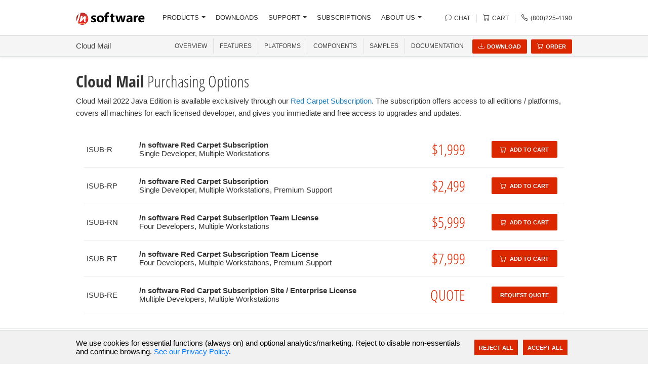

--- FILE ---
content_type: text/html; charset=utf-8
request_url: https://www.nsoftware.com/cloudmail/order?eid=EMJH-V
body_size: 11121
content:
<!DOCTYPE html>
<html>
<head>
  <title>Cloud Mail | Purchasing Options</title>
  <meta http-equiv="X-UA-Compatible" content="IE=edge,chrome=1">
  <meta name="keywords" />
  <meta name="description" content="Purchasing Options Cloud Mail" />
  <meta name="viewport" content="width=device-width, initial-scale=1.0" />
  <link rel="alternate" type="application/rss+xml" title="Cloud Mail | Purchasing Options" />
  <link type="text/css" rel="stylesheet" href="/ui/css/bundle.css?v=ul6MbHJA-T3wafzilyg_PupeBCQ" />
  <link rel="shortcut icon" href="/favicon.ico" />
  <link rel="apple-touch-icon" href="/ui/img/apple-touch-icon.png" />
  <!--[if IE]>
    <script src="https://cdnjs.cloudflare.com/ajax/libs/modernizr/2.8.3/modernizr.min.js" type="text/javascript"></script>
  <![endif]-->
  
    <meta property="og:title" content="Cloud Mail | Purchasing Options" />
  <meta property="og:description" content="Purchasing Options Cloud Mail" />
  <meta property="og:type" content="website">
  <meta property="og:url" content="https://www.nsoftware.com/order/orders" />
  <meta property="og:image" content="https://www.nsoftware.com/ui/img/logo.svg" />

  <meta name="twitter:card" content="summary_large_image" />
  <meta property="twitter:domain" content="/n software" />
  <meta property="twitter:url" content="https://www.nsoftware.com/order/orders" />
  <meta name="twitter:title" content="Cloud Mail | Purchasing Options" />
  <meta name="twitter:description" content="Purchasing Options Cloud Mail" />
  <meta name="twitter:image" content="https://www.nsoftware.com/ui/img/logo.svg" />
  <script>
  // Expose a loader that will add the gtag script and configure it when called.
  window.loadGtag = function () {
    try {
      if (window._gtag_loaded) return;
      if (!('Settings' in window) && !('AW-1072418727' && 'AW-1072418727'.length > 0)) return;
      window._gtag_loaded = true;

      var script = document.createElement('script');
      script.async = true;
      script.src = 'https://www.googletagmanager.com/gtag/js?id=AW-1072418727';
      document.head.appendChild(script);

      window.dataLayer = window.dataLayer || [];
      function gtag() { dataLayer.push(arguments); }
      window.gtag = gtag;

      // When the external gtag library is ready the config call will be valid.
      gtag('js', new Date());
      gtag('config', 'AW-1072418727', {
        'cookie_flags': 'SameSite=None; Secure',
        'cookie_path': '/',
        'cookie_expires': 86400
      });
    } catch (e) { }
  };
</script>
  <script>
  // Expose HappyFox Chat loader. The widget will be loaded only when `window.loadHappyFoxChat()` is called.
  window.HFCHAT_CONFIG = window.HFCHAT_CONFIG || {
    EMBED_TOKEN: "ccca7f60-7669-11ed-b35d-0b6a6c26c7da",
    ASSETS_URL: 'https://widget.happyfoxchat.com/v2/visitor'
  };

  window.loadHappyFoxChat = function () {
    if (window._hfchat_loaded) return;
    window._hfchat_loaded = true;
    try {
      var cfg = window.HFCHAT_CONFIG || {};
      var scriptTag = document.createElement('script');
      scriptTag.type = 'text/javascript';
      scriptTag.async = true;
      scriptTag.src = (cfg.ASSETS_URL || 'https://widget.happyfoxchat.com/v2/visitor') + '/js/widget-loader.js';
      var s = document.getElementsByTagName('script')[0];
      s.parentNode.insertBefore(scriptTag, s);

      // configure onload hook
      window.HFCHAT_CONFIG.onload = function () {
        try {
          HappyFoxChat = this;
          if (HappyFoxChat && HappyFoxChat.addCustomStyles) {
            HappyFoxChat.addCustomStyles('.titlebar{background-image:none;}.button{border:none;}');
          }
        } catch (e) { }
      };
    } catch (e) { }
  };
</script>

  <script type="application/ld+json">
    {
      "@context" : "https://schema.org",
      "@type" : "WebSite",
      "name" : "/n software",
      "alternateName" : "/n software - The Most Comprehensive Suite of Internet Components  ",
      "url" : "https://www.nsoftware.com",
      "potentialAction": {
         "@type": "SearchAction",
         "target": "https://www.nsoftware.com/search?q={search_term_string}",
         "query-input": "required name=search_term_string"
       }
    }
  </script>
</head>
<body>
  <header>
    <div class="section-menu" id="header_container">
      <div class="container" id="header">
        <div class="menu-row">
          <div class="menu-column mobile-menu">
            <a class="mobile-menu-trigger"><span class="bi bi-list"></span></a>
            <div id="menu">
  <a class="mobile-menu-close"><span class="bi bi-x"></span></a>
  <ul class="main">
    <li>
      <a class="dropdown-toggle main-nav" role="button" data-toggle="dropdown" data-target="#menu-products" href="/products/">PRODUCTS<b class="caret"></b></a>
      <div id="menu-products" class="menu-dropdown menu-products-wrapper">
        <div class="dropdown-menu dropdown-products" role="menu">
          <div class="row">
            <div class="col-md-4">
              <div class="mb-3">
                <div class="section-title">
                  Secure Communications
                </div>
                <div class="row">
                  <div class="col-sm-6"><a class="dropdown-menu-list-item" href="/ipworks/">IPWorks</a></div>
                  <div class="col-sm-6"><a class="dropdown-menu-list-item" href="/ipworksssh/">IPWorks SSH</a></div>
                  <div class="col-sm-6"><a class="dropdown-menu-list-item" href="/ipworksssl/">IPWorks SSL</a></div>
                  <div class="col-sm-6"><a class="dropdown-menu-list-item" href="/ipworkssftp/">IPWorks SFTP</a></div>
                  <div class="col-sm-6"><a class="dropdown-menu-list-item" href="/ipworksvoip/">IPWorks VoIP</a></div>
                  <div class="col-sm-6"><a class="dropdown-menu-list-item" href="/ipworksmq/">IPWorks MQ</a></div>
                  <div class="col-sm-6"><a class="dropdown-menu-list-item" href="/ipworksipc/">IPWorks IPC</a></div>
                  <div class="col-sm-6"><a class="dropdown-menu-list-item" href="/ipworksedi/">IPWorks EDI</a></div>
                  <div class="col-sm-6"><a class="dropdown-menu-list-item" href="/ipworksnfs/">IPWorks NFS</a></div>
                  </>
                </div>
              </div>
              <div class="mb-3">
                <div class="section-title">
                  Encryption and Authentication
                </div>
                <div class="row">
                  <div class="col-sm-6"><a class="dropdown-menu-list-item" href="/ipworksencrypt/">IPWorks Encrypt</a></div>
                  <div class="col-sm-6"><a class="dropdown-menu-list-item" href="/ipworkssmime/">IPWorks S/MIME</a></div>
                  <div class="col-sm-6"><a class="dropdown-menu-list-item" href="/ipworkspgp/">IPWorks PGP</a></div>
                  <div class="col-sm-6"><a class="dropdown-menu-list-item" href="/ipworksauth/">IPWorks Auth</a></div>
                  <div class="col-sm-6"><a class="dropdown-menu-list-item" href="/ipworkszip/">IPWorks Zip</a></div>
                </div>
              </div>
              <div class="mb-3">
                <div class="section-title">
                  Network Management and IoT
                </div>
                <div class="row">
                  <div class="col-sm-6"><a class="dropdown-menu-list-item" href="/ipworkssnmp/">IPWorks SNMP</a></div>
                  <div class="col-sm-6"><a class="dropdown-menu-list-item" href="/ipworksiot/">IPWorks IoT</a></div>
                  <div class="col-sm-6"><a class="dropdown-menu-list-item" href="/ipworksble/">IPWorks BLE</a></div>
                  <div class="col-sm-6"><a class="dropdown-menu-list-item" href="/ipworksnfc/">IPWorks NFC</a></div>
                </div>
              </div>
            </div>
            <div class="col-md-4 section">
              <div class="mb-3">
                <div class="section-title">
                  Cloud Services
                </div>
                <div class="row">
                  <div class="col-sm-6"><a class="dropdown-menu-list-item" href="/cloudmail/">Cloud Mail</a></div>
                  <div class="col-sm-6"><a class="dropdown-menu-list-item" href="/cloudsso/">Cloud SSO</a></div>
                  <div class="col-sm-6"><a class="dropdown-menu-list-item" href="/cloudkeys/">Cloud Keys</a></div>
                  <div class="col-sm-6"><a class="dropdown-menu-list-item" href="/cloudsms/">Cloud SMS</a></div>
                  <div class="col-sm-6"><a class="dropdown-menu-list-item" href="/cloudstorage/">Cloud Storage</a></div>
                  <div class="col-sm-6"><a class="dropdown-menu-list-item" href="/cloudsheets/">Cloud Sheets</a></div>
                  <div class="col-sm-6"><a class="dropdown-menu-list-item" href="/cloudcalendars/">Cloud Calendars</a></div>
                </div>
              </div>
              <div class="mb-3">
                <div class="section-title">
                  Secure Documents
                </div>
                <div class="row">
                  <div class="col-sm-6"><a class="dropdown-menu-list-item" href="/securepdf/">Secure PDF</a></div>
                </div>
              </div>
              <div class="mb-3">
                <div class="section-title">
                  AI Integration
                </div>
                <div class="row">
                  <div class="col-sm-6"><a class="dropdown-menu-list-item" href="/mcpsdk/">MCP SDK</a></div>
                </div>
              </div>
              <div class="mb-3">
                <a href="/sbb" class="section-title">Secure Blackbox&reg;</a>
                <div class="row">
                  <div class="col-sm-6"><a class="dropdown-menu-list-item" href="/sbb">Advanced Signatures</a></div>
                  <div class="col-sm-6"><a class="dropdown-menu-list-item" href="/sbb">Certificate Validation</a></div>
                  <div class="col-sm-6"><a class="dropdown-menu-list-item" href="/sbb">File Encryption</a></div>
                  <div class="col-sm-6"><a class="dropdown-menu-list-item" href="/sbb">XML Signing</a></div>
                </div>
              </div>
            </div>
            <div class="col-md-4">
              <div class="section-title">
                Enterprise Adapters
              </div>
              <div class="row">
                <div class="col-sm-6"><a class="dropdown-menu-list-item" href="/biztalk/">BizTalk Adapters</a></div>
                <div class="col-sm-6"><a class="dropdown-menu-list-item" href="/ssis/">SSIS Components</a></div>
                <div class="col-sm-6"><a class="dropdown-menu-list-item" href="https://www.coressh.com/coresshserver" target="_blank">SFTP Server (CoreSSH)</a></div>
              </div>
              <div class="section-title mt-1">
                Public Key Infrastructure
              </div>
              <div class="row">
                <div class="col-sm-6"><a class="dropdown-menu-list-item" href="/pkiproxy/">PKI Proxy</a></div>
                <div class="col-sm-6"><a class="dropdown-menu-list-item" href="/pkiagent/">PKI Agent</a></div>
              </div>
              <div class="section-title mt-1">
                Secure Payments
              </div>
              <div class="row">
                <div class="col-sm-6"><a class="dropdown-menu-list-item" href="/3dsecure/">3DS Server</a></div>
                <div class="col-sm-6"><a class="dropdown-menu-list-item" href="/3dsecure/">3DS Mobile SDK</a></div>
              </div>
              <div class="section-title mt-1">
                <a href="/subscriptions">Red Carpet Subscriptions</a>
              </div>
              <span style="float:left; margin: 0px 10px 0px -8px;">
                <a href="/subscriptions" />
                <img src="/ui/img/red_block_tiny.webp" style="width:80px;height:80px;" />
                </a>
              </span>
              <p class="small mt-2 mb-2" style="line-height: 18px;">For best value, consider purchasing a <a href="/subscriptions/" style="font-size:14px;">Red Carpet Subscription</a>
            </div>
          </div>
          <div class="dropdown_footer">
            <ul class="menu-platforms small">
              <li><button class="btn btn-blue btn-small">PLATFORMS</button></li>
              <li><a href="/platforms/net">.NET</a></li>
              <li><a href="/platforms/java">Java</a></li>
              <li><a href="/platforms/cpp">C++</a></li>
              <li><a href="/platforms/macos">macOS</a></li>
              <li><a href="/platforms/javascript">JavaScript</a></li>
              <li><a href="/platforms/nodejs">Node.js</a></li>
              <li><a href="/platforms/delphi">Delphi</a></li>
              <li><a href="/platforms/builder">C++ Builder</a></li>
              <li><a href="/platforms/php">PHP</a></li>
              <li><a href="/platforms/python">Python</a></li>
              <li><a href="/platforms/android">Android</a></li>
              <li><a href="/platforms/ios">iOS</a></li>
              <li><a href="/platforms/swift">Swift</a></li>
              <li><a href="/platforms/linux">Linux</a></li>
              <li><a href="/platforms/qt">Qt</a></li>
              <li><a href="/platforms/activex">ActiveX</a></li>
            </ul>
          </div>
        </div>
      </div>
    </li>
    <li>
      <a class="main-nav" href="/download/">DOWNLOADS</a>
    </li>
    <li>
      <a class="dropdown-toggle main-nav" role="button" data-toggle="dropdown" data-target="#menu-support" href="/support/">SUPPORT<b class="caret"></b></a>
      <div id="menu-support" class="menu-dropdown">
        <div class="dropdown-menu" role="menu">
          <div class="row">
            <div class="col-md-6">
              <div class="section-title ">Support Resources</div>
              <ul>
                <li><a href="/kb/"><span class="bi bi-collection menu-icon"></span>Online Knowledge Base</a></li>
                <li><a href="/kb/help/"><span class="bi bi-book menu-icon"></span>Product Documentation</a></li>
                <li><a href="/support/"><span class="bi bi-list-check menu-icon"></span>Support Options</a></li>
                <li><a href="/support/submit"><span class="bi bi-arrow-right menu-icon"></span>Submit Support Issue</a></li>
              </ul>
            </div>
            <div class="col-md-6">
              <div class="section-title ">Additional Resources</div>
              <ul>
                <li><a href="/forms/request/"><span class="bi bi-check-square menu-icon"></span>Submit Feature Request</a></li>
                <li><a href="/support/services/"><span class="bi bi-puzzle menu-icon"></span>Custom Development</a></li>
                <li><a href="/login/register"><span class="bi bi-pencil menu-icon"></span>Register Subscription</a></li>
                <li><a href="/login/account"><span class="bi bi-list-ul menu-icon"></span>Subscription Manager</a></li>
              </ul>
            </div>
          </div>
        </div>
      </div>
    </li>
    <li>
      <a class="main-nav" href="/subscriptions/">SUBSCRIPTIONS</a>
    </li>
    <li>
      <a class="dropdown-toggle main-nav" role="button" data-toggle="dropdown" data-target="#menu-about" href="/company/">ABOUT US<b class="caret"></b></a>
      <div id="menu-about" class="menu-dropdown">
        <div class="dropdown-menu" role="menu">
          <div class="row">
            <div class="col-md-12">
              <div class="section-title">Learn More About /n software</div>
            </div>
          </div>
          <div class="row">
            <div class="col-md-6">
              <ul>
                <li><a href="/company/"><span class="bi bi-buildings menu-icon"></span>Company Information</a></li>
                <li><a href="/company/clients"><span class="bi bi-people menu-icon"></span>Clients</a></li>
                <li><a href="/company/testimonials"><span class="bi bi-chat-quote menu-icon"></span>Testimonials</a></li>
                <li><a href="/company/case-studies"><span class="bi bi-file-earmark-richtext menu-icon"></span>Case Studies</a></li>
              </ul>
              <div class="clear"></div>
            </div>
            <div class="col-md-6">
              <ul>
                <li><a href="/news/"><span class="bi bi-newspaper menu-icon"></span>News &amp; Events</a></li>
                <li><a href="/company/contact"><span class="bi bi-telephone menu-icon"></span>Contact Us</a></li>
                <li><a href="/order/resellers"><span class="bi bi-tags menu-icon"></span>Resellers</a></li>
                <li><a href="/company/jobs"><span class="bi bi-briefcase menu-icon"></span>Careers</a></li>
              </ul>
            </div>
          </div>
        </div>
      </div>
    </li>
  </ul>
</div>
          </div>
          <div class="menu-column menu-logo-column">
            <a class="menu-logo" href="/"><img src="/ui/img/logo.svg" alt="/n software"></a>
          </div>
          <div class="menu-column menu-list-column">
            <div id="menu">
  <a class="mobile-menu-close"><span class="bi bi-x"></span></a>
  <ul class="main">
    <li>
      <a class="dropdown-toggle main-nav" role="button" data-toggle="dropdown" data-target="#menu-products" href="/products/">PRODUCTS<b class="caret"></b></a>
      <div id="menu-products" class="menu-dropdown menu-products-wrapper">
        <div class="dropdown-menu dropdown-products" role="menu">
          <div class="row">
            <div class="col-md-4">
              <div class="mb-3">
                <div class="section-title">
                  Secure Communications
                </div>
                <div class="row">
                  <div class="col-sm-6"><a class="dropdown-menu-list-item" href="/ipworks/">IPWorks</a></div>
                  <div class="col-sm-6"><a class="dropdown-menu-list-item" href="/ipworksssh/">IPWorks SSH</a></div>
                  <div class="col-sm-6"><a class="dropdown-menu-list-item" href="/ipworksssl/">IPWorks SSL</a></div>
                  <div class="col-sm-6"><a class="dropdown-menu-list-item" href="/ipworkssftp/">IPWorks SFTP</a></div>
                  <div class="col-sm-6"><a class="dropdown-menu-list-item" href="/ipworksvoip/">IPWorks VoIP</a></div>
                  <div class="col-sm-6"><a class="dropdown-menu-list-item" href="/ipworksmq/">IPWorks MQ</a></div>
                  <div class="col-sm-6"><a class="dropdown-menu-list-item" href="/ipworksipc/">IPWorks IPC</a></div>
                  <div class="col-sm-6"><a class="dropdown-menu-list-item" href="/ipworksedi/">IPWorks EDI</a></div>
                  <div class="col-sm-6"><a class="dropdown-menu-list-item" href="/ipworksnfs/">IPWorks NFS</a></div>
                  </>
                </div>
              </div>
              <div class="mb-3">
                <div class="section-title">
                  Encryption and Authentication
                </div>
                <div class="row">
                  <div class="col-sm-6"><a class="dropdown-menu-list-item" href="/ipworksencrypt/">IPWorks Encrypt</a></div>
                  <div class="col-sm-6"><a class="dropdown-menu-list-item" href="/ipworkssmime/">IPWorks S/MIME</a></div>
                  <div class="col-sm-6"><a class="dropdown-menu-list-item" href="/ipworkspgp/">IPWorks PGP</a></div>
                  <div class="col-sm-6"><a class="dropdown-menu-list-item" href="/ipworksauth/">IPWorks Auth</a></div>
                  <div class="col-sm-6"><a class="dropdown-menu-list-item" href="/ipworkszip/">IPWorks Zip</a></div>
                </div>
              </div>
              <div class="mb-3">
                <div class="section-title">
                  Network Management and IoT
                </div>
                <div class="row">
                  <div class="col-sm-6"><a class="dropdown-menu-list-item" href="/ipworkssnmp/">IPWorks SNMP</a></div>
                  <div class="col-sm-6"><a class="dropdown-menu-list-item" href="/ipworksiot/">IPWorks IoT</a></div>
                  <div class="col-sm-6"><a class="dropdown-menu-list-item" href="/ipworksble/">IPWorks BLE</a></div>
                  <div class="col-sm-6"><a class="dropdown-menu-list-item" href="/ipworksnfc/">IPWorks NFC</a></div>
                </div>
              </div>
            </div>
            <div class="col-md-4 section">
              <div class="mb-3">
                <div class="section-title">
                  Cloud Services
                </div>
                <div class="row">
                  <div class="col-sm-6"><a class="dropdown-menu-list-item" href="/cloudmail/">Cloud Mail</a></div>
                  <div class="col-sm-6"><a class="dropdown-menu-list-item" href="/cloudsso/">Cloud SSO</a></div>
                  <div class="col-sm-6"><a class="dropdown-menu-list-item" href="/cloudkeys/">Cloud Keys</a></div>
                  <div class="col-sm-6"><a class="dropdown-menu-list-item" href="/cloudsms/">Cloud SMS</a></div>
                  <div class="col-sm-6"><a class="dropdown-menu-list-item" href="/cloudstorage/">Cloud Storage</a></div>
                  <div class="col-sm-6"><a class="dropdown-menu-list-item" href="/cloudsheets/">Cloud Sheets</a></div>
                  <div class="col-sm-6"><a class="dropdown-menu-list-item" href="/cloudcalendars/">Cloud Calendars</a></div>
                </div>
              </div>
              <div class="mb-3">
                <div class="section-title">
                  Secure Documents
                </div>
                <div class="row">
                  <div class="col-sm-6"><a class="dropdown-menu-list-item" href="/securepdf/">Secure PDF</a></div>
                </div>
              </div>
              <div class="mb-3">
                <div class="section-title">
                  AI Integration
                </div>
                <div class="row">
                  <div class="col-sm-6"><a class="dropdown-menu-list-item" href="/mcpsdk/">MCP SDK</a></div>
                </div>
              </div>
              <div class="mb-3">
                <a href="/sbb" class="section-title">Secure Blackbox&reg;</a>
                <div class="row">
                  <div class="col-sm-6"><a class="dropdown-menu-list-item" href="/sbb">Advanced Signatures</a></div>
                  <div class="col-sm-6"><a class="dropdown-menu-list-item" href="/sbb">Certificate Validation</a></div>
                  <div class="col-sm-6"><a class="dropdown-menu-list-item" href="/sbb">File Encryption</a></div>
                  <div class="col-sm-6"><a class="dropdown-menu-list-item" href="/sbb">XML Signing</a></div>
                </div>
              </div>
            </div>
            <div class="col-md-4">
              <div class="section-title">
                Enterprise Adapters
              </div>
              <div class="row">
                <div class="col-sm-6"><a class="dropdown-menu-list-item" href="/biztalk/">BizTalk Adapters</a></div>
                <div class="col-sm-6"><a class="dropdown-menu-list-item" href="/ssis/">SSIS Components</a></div>
                <div class="col-sm-6"><a class="dropdown-menu-list-item" href="https://www.coressh.com/coresshserver" target="_blank">SFTP Server (CoreSSH)</a></div>
              </div>
              <div class="section-title mt-1">
                Public Key Infrastructure
              </div>
              <div class="row">
                <div class="col-sm-6"><a class="dropdown-menu-list-item" href="/pkiproxy/">PKI Proxy</a></div>
                <div class="col-sm-6"><a class="dropdown-menu-list-item" href="/pkiagent/">PKI Agent</a></div>
              </div>
              <div class="section-title mt-1">
                Secure Payments
              </div>
              <div class="row">
                <div class="col-sm-6"><a class="dropdown-menu-list-item" href="/3dsecure/">3DS Server</a></div>
                <div class="col-sm-6"><a class="dropdown-menu-list-item" href="/3dsecure/">3DS Mobile SDK</a></div>
              </div>
              <div class="section-title mt-1">
                <a href="/subscriptions">Red Carpet Subscriptions</a>
              </div>
              <span style="float:left; margin: 0px 10px 0px -8px;">
                <a href="/subscriptions" />
                <img src="/ui/img/red_block_tiny.webp" style="width:80px;height:80px;" />
                </a>
              </span>
              <p class="small mt-2 mb-2" style="line-height: 18px;">For best value, consider purchasing a <a href="/subscriptions/" style="font-size:14px;">Red Carpet Subscription</a>
            </div>
          </div>
          <div class="dropdown_footer">
            <ul class="menu-platforms small">
              <li><button class="btn btn-blue btn-small">PLATFORMS</button></li>
              <li><a href="/platforms/net">.NET</a></li>
              <li><a href="/platforms/java">Java</a></li>
              <li><a href="/platforms/cpp">C++</a></li>
              <li><a href="/platforms/macos">macOS</a></li>
              <li><a href="/platforms/javascript">JavaScript</a></li>
              <li><a href="/platforms/nodejs">Node.js</a></li>
              <li><a href="/platforms/delphi">Delphi</a></li>
              <li><a href="/platforms/builder">C++ Builder</a></li>
              <li><a href="/platforms/php">PHP</a></li>
              <li><a href="/platforms/python">Python</a></li>
              <li><a href="/platforms/android">Android</a></li>
              <li><a href="/platforms/ios">iOS</a></li>
              <li><a href="/platforms/swift">Swift</a></li>
              <li><a href="/platforms/linux">Linux</a></li>
              <li><a href="/platforms/qt">Qt</a></li>
              <li><a href="/platforms/activex">ActiveX</a></li>
            </ul>
          </div>
        </div>
      </div>
    </li>
    <li>
      <a class="main-nav" href="/download/">DOWNLOADS</a>
    </li>
    <li>
      <a class="dropdown-toggle main-nav" role="button" data-toggle="dropdown" data-target="#menu-support" href="/support/">SUPPORT<b class="caret"></b></a>
      <div id="menu-support" class="menu-dropdown">
        <div class="dropdown-menu" role="menu">
          <div class="row">
            <div class="col-md-6">
              <div class="section-title ">Support Resources</div>
              <ul>
                <li><a href="/kb/"><span class="bi bi-collection menu-icon"></span>Online Knowledge Base</a></li>
                <li><a href="/kb/help/"><span class="bi bi-book menu-icon"></span>Product Documentation</a></li>
                <li><a href="/support/"><span class="bi bi-list-check menu-icon"></span>Support Options</a></li>
                <li><a href="/support/submit"><span class="bi bi-arrow-right menu-icon"></span>Submit Support Issue</a></li>
              </ul>
            </div>
            <div class="col-md-6">
              <div class="section-title ">Additional Resources</div>
              <ul>
                <li><a href="/forms/request/"><span class="bi bi-check-square menu-icon"></span>Submit Feature Request</a></li>
                <li><a href="/support/services/"><span class="bi bi-puzzle menu-icon"></span>Custom Development</a></li>
                <li><a href="/login/register"><span class="bi bi-pencil menu-icon"></span>Register Subscription</a></li>
                <li><a href="/login/account"><span class="bi bi-list-ul menu-icon"></span>Subscription Manager</a></li>
              </ul>
            </div>
          </div>
        </div>
      </div>
    </li>
    <li>
      <a class="main-nav" href="/subscriptions/">SUBSCRIPTIONS</a>
    </li>
    <li>
      <a class="dropdown-toggle main-nav" role="button" data-toggle="dropdown" data-target="#menu-about" href="/company/">ABOUT US<b class="caret"></b></a>
      <div id="menu-about" class="menu-dropdown">
        <div class="dropdown-menu" role="menu">
          <div class="row">
            <div class="col-md-12">
              <div class="section-title">Learn More About /n software</div>
            </div>
          </div>
          <div class="row">
            <div class="col-md-6">
              <ul>
                <li><a href="/company/"><span class="bi bi-buildings menu-icon"></span>Company Information</a></li>
                <li><a href="/company/clients"><span class="bi bi-people menu-icon"></span>Clients</a></li>
                <li><a href="/company/testimonials"><span class="bi bi-chat-quote menu-icon"></span>Testimonials</a></li>
                <li><a href="/company/case-studies"><span class="bi bi-file-earmark-richtext menu-icon"></span>Case Studies</a></li>
              </ul>
              <div class="clear"></div>
            </div>
            <div class="col-md-6">
              <ul>
                <li><a href="/news/"><span class="bi bi-newspaper menu-icon"></span>News &amp; Events</a></li>
                <li><a href="/company/contact"><span class="bi bi-telephone menu-icon"></span>Contact Us</a></li>
                <li><a href="/order/resellers"><span class="bi bi-tags menu-icon"></span>Resellers</a></li>
                <li><a href="/company/jobs"><span class="bi bi-briefcase menu-icon"></span>Careers</a></li>
              </ul>
            </div>
          </div>
        </div>
      </div>
    </li>
  </ul>
</div>
          </div>
          <div class="menu-column menu-links-column">
            <ul class="links list-unstyled">
              <li id="chat_icon">
                <a href="#" id="openChatHeader"><span class="bi bi-chat menu-icon"></span> <span>Chat</span></a>
              </li>
              <li>
                <a href="/order/cart" class="mr-2 mr-sm-0"><span class="bi bi-cart"></span> <span>Cart</span></a>
              </li>
              <li>
                <a href="tel:8002254190">
                  <span class="bi bi-telephone"></span>
                  <span>(800)225-4190</span>
                </a>
              </li>
            </ul>
          </div>
        </div>
      </div>
    </div>
    <div id="header_buffer">&nbsp;</div>
  </header>
  <div id="main">
    






<div id="submenu_container">
  <div class="container">
    <div class="d-flex flex-row submenu align-items-center">
      <div class="submenu-column justify-content-start d-none d-sm-flex">
        <a class="title" href="/cloudmail/">Cloud Mail</a>
      </div>
      <div id="submenu-links" class="d-flex submenu-column justify-content-end">
        <ul class="nav">
          <li><a href="/cloudmail#prod-overview" class="">OVERVIEW</a></li>
          <li><a href="/cloudmail#prod-features">FEATURES</a></li>
          <li><a href="/cloudmail#prod-platforms">PLATFORMS</a></li>
            <li><a href="/cloudmail#prod-components">COMPONENTS</a></li>
            <li><a href="/cloudmail#prod-samples">SAMPLES</a></li>
          <li><a href="/kb/help?pid=EM">Documentation</a></li>
          <li class="last">
            <a class="btn" href="/cloudmail/download">
              <i class="bi bi-download"></i>Download
            </a>
              <a class="btn" href="/cloudmail/order"><i class="bi bi-cart"></i>Order</a>
          </li>
        </ul>
      </div>
    </div>
  </div>
</div>
<div id="submenu_buffer">&nbsp;</div>

<div class="container">
  <div class="padder">
        <div class="row">
          <div class="col-md-12">
            <h2><strong>Cloud Mail</strong> Purchasing Options</h2>
          </div>
        </div>
        <div class="row">
          <div class="col-md-12">
<p>Cloud Mail 2022 Java Edition is available exclusively through our <a href='/subscriptions/'>Red Carpet Subscription</a>. The subscription offers access to all editions / platforms, covers all machines for each licensed developer, and gives you immediate and free access to upgrades and updates.</p>
<div class="row individual-row">
  <div class="col-md-12 individual-txt">
    <table border="0" class="ordertable">
      <tbody>
          <tr>
            <td class="mt-4 mt-lg-0">ISUB-R</td>
            <td>
              <b>/n software Red Carpet Subscription</b>
              Single Developer, Multiple Workstations
            </td>
            <td>
                <span style="">
                  $1,999
                </span>
              <br />
            </td>
            <td class="mb-4 mb-lg-0">
                <a href='/order/options?sku=ISUB-R' class="btn red btn-buy"> <i class="bi bi-cart mr-1"></i> Add to Cart</a>
            </td>
          </tr>
          <tr>
            <td class="mt-4 mt-lg-0">ISUB-RP</td>
            <td>
              <b>/n software Red Carpet Subscription</b>
              Single Developer, Multiple Workstations, Premium Support
            </td>
            <td>
                <span style="">
                  $2,499
                </span>
              <br />
            </td>
            <td class="mb-4 mb-lg-0">
                <a href='/order/options?sku=ISUB-RP' class="btn red btn-buy"> <i class="bi bi-cart mr-1"></i> Add to Cart</a>
            </td>
          </tr>
          <tr>
            <td class="mt-4 mt-lg-0">ISUB-RN</td>
            <td>
              <b>/n software Red Carpet Subscription Team License</b>
              Four Developers, Multiple Workstations
            </td>
            <td>
                <span style="">
                  $5,999
                </span>
              <br />
            </td>
            <td class="mb-4 mb-lg-0">
                <a href='/order/options?sku=ISUB-RN' class="btn red btn-buy"> <i class="bi bi-cart mr-1"></i> Add to Cart</a>
            </td>
          </tr>
          <tr>
            <td class="mt-4 mt-lg-0">ISUB-RT</td>
            <td>
              <b>/n software Red Carpet Subscription Team License</b>
              Four Developers, Multiple Workstations, Premium Support
            </td>
            <td>
                <span style="">
                  $7,999
                </span>
              <br />
            </td>
            <td class="mb-4 mb-lg-0">
                <a href='/order/options?sku=ISUB-RT' class="btn red btn-buy"> <i class="bi bi-cart mr-1"></i> Add to Cart</a>
            </td>
          </tr>
          <tr>
            <td class="mt-4 mt-lg-0">ISUB-RE</td>
            <td>
              <b>/n software Red Carpet Subscription Site / Enterprise License</b>
              Multiple Developers, Multiple Workstations
            </td>
            <td>
                  <span class="special-desc">QUOTE</span>
              <br />
            </td>
            <td class="mb-4 mb-lg-0">
                <a href="/order/quote?sku=ISUB-RE" target="_blank" class="btn red btn-buy">Request Quote</a>
            </td>
          </tr>
      </tbody>
    </table>
  </div>
</div>          </div>
        </div>

  </div>
</div>
  </div>
  <footer class="rich-footer">
    <div class="container">
      <div class="d-flex flex-md-row flex-column justify-content-between align-items-center align-items-md-start text-center text-md-left mb-4">
        <div class="mr-4">
          <h3>Products</h3>
          <ul class="list-unstyled">
            <li><a href="/products/#securecomms">Secure Communications</a></li>
            <li><a href="/products/#encauth">Encryption & Authentication</a></li>
            <li><a href="/products/#networkmgmt">Network Management & IoT</a></li>
            <li><a href="/products/#cloud">Cloud Services</a></li>
            <li><a href="/products/#securedocs">Secure Documents</a></li>
            <li><a href="/products/#ai">AI Integration</a></li>
            <li><a href="/products/#sbb">SecureBlackbox</a></li>
            <li><a href="/products/#entserver">Enterprise Adapters</a></li>
            <li><a href="/products/#pki">Public Key Infrastructure</a></li>
            <li><a href="/products/#securepay">Secure Payments</a></li>
          </ul>
        </div>
        <div class="mr-4">
          <h3>Support</h3>
          <ul class="list-unstyled">
            <li><a href="/kb/">Knowledge Base</a></li>
            <li><a href="/kb/help">Documentation</a></li>
            <li><a href="/support/">Support Options</a></li>
            <li><a href="/support/submit">Submit Support Issue</a></li>
            <li><a href="/forms/request/">Feature Request</a></li>
            <li><a href="/support/services">Custom Development</a></li>
          </ul>
        </div>
        <div class="mr-4">
          <h3>Purchase</h3>
          <ul class="list-unstyled">
            <li><a href="/order/info">Ordering Info</a></li>
            <li><a href="/order/faq">Sales FAQ</a></li>
            <li><a href="/order/cart">Shopping Cart</a></li>
            <li><a href="/order/resellers">Resellers</a></li>
          </ul>
        </div>
        <div class="mr-4">
          <h3>Subscriptions</h3>
          <ul class="list-unstyled">
            <li><a href="/subscriptions/">Red Carpet Subscription</a></li>
            <li><a href="/subscriptions/manage">Subscription Manager</a></li>
            <li><a href="/subscriptions/features">Feature/Benefit Analysis</a></li>
            <li><a href="/subscriptions/sitelicense">Site Licensing</a></li>
          </ul>
        </div>
        <div class="">
          <h3>Company</h3>
          <ul class="list-unstyled">
            <li><a href="/company/">Company Information</a></li>
            <li><a href="/company/clients">Clients</a></li>
            <li><a href="/company/testimonials">Testimonials</a></li>
            <li><a href="/company/case-studies">Case Studies</a></li>
            <li><a href="/news/">News &amp; Events</a></li>
            <li><a href="/company/contact">Contact Us</a></li>
            <li><a href="/company/jobs">Careers</a></li>
          </ul>
        </div>
      </div>
    </div>
  </footer>
  <div class="secondary-footer py-2">
    <div class="container">
      <div class="d-flex flex-md-row flex-column align-items-center align-items-md-start">
        <div class="pl-0 py-2 pr-2">Copyright &copy; 2026 /n software, Inc.</div>
        <div class="p-2 border-left footer-links"><a href="/company/contact">Contact</a></div>
        <div class="p-2 border-left footer-links"><a href="/company/legal/terms/">Terms of Use</a></div>
        <div class="p-2 border-left footer-links"><a href="/company/legal/privacy/">Privacy Statement</a></div>
        <div class="ml-md-auto p-2"><a href="https://www.linkedin.com/company/n-software" target="_blank"><span class="bi bi-linkedin"></span></a></div>
        <div class="p-2 border-left footer-links"><a href="https://twitter.com/nsoftware/" target="_blank"><span class="bi bi-twitter-x"></span></a></div>
        <div class="p-2 border-left footer-links"><a href="/rss/" target="_blank"><span class="bi bi-rss"></span></a></div>
      </div>
    </div>
  </div>

  <div id="cookie-consent-banner" style="display:none;position:fixed;left:0;right:0;bottom:0;background:#f1f1f1;color:#000;padding:1rem;z-index:2000;border-top:1px solid #ddd;"
     cookie-allowed-names="cookie_consent,.AspNetCore.Session,ARRAffinity,ARRAffinitySameSite,.AspNetCore.Antiforgery">
  <div class="container d-flex flex-column flex-md-row align-items-center justify-content-between">
    <div style="flex:1;min-width:0;">
      We use cookies for essential functions (always on) and optional analytics/marketing. Reject to disable non-essentials and continue browsing. <a href="/company/legal/privacy/" style="color:#007bff;">See our Privacy Policy</a>.
    </div>
    <div style="margin-left:1rem;display:flex;gap:.5rem;flex-shrink:0;">
      <button id="cookie-reject" class="btn btn-outline-light">Reject All</button>
      <button id="cookie-accept" class="btn btn-outline-light">Accept All</button>
    </div>
  </div>
</div>

<script>
  (function () {
    // Helper cookie functions
    function setCookie(name, value, days) {
      var expires = '';
      if (days) {
        var date = new Date();
        date.setTime(date.getTime() + (days * 24 * 60 * 60 * 1000));
        expires = '; expires=' + date.toUTCString();
      }
      document.cookie = name + '=' + (value || '') + expires + '; path=/; SameSite=None; Secure';
    }
    function getCookie(name) {
      var nameEQ = name + '=';
      var ca = document.cookie.split(';');
      for (var i = 0; i < ca.length; i++) {
        var c = ca[i];
        while (c.charAt(0) === ' ') c = c.substring(1, c.length);
        if (c.indexOf(nameEQ) === 0) return c.substring(nameEQ.length, c.length);
      }
      return null;
    }
    function eraseCookie(name) {
      document.cookie = name + '=; Max-Age=0; path=/; SameSite=None; Secure';
    }

    function deleteNonEssentialCookies(config) {
      // Reject-all behavior: keep only explicitly allowed cookie names
      var allowSet = new Set((config.allowedNames || []).map(function (s) { return String(s).trim(); }).filter(Boolean));
      var cookies = document.cookie ? document.cookie.split(';') : [];
      for (var i = 0; i < cookies.length; i++) {
        var c = cookies[i].trim();
        var eq = c.indexOf('=');
        var name = eq > -1 ? c.substr(0, eq) : c;
        if (allowSet.has(name)) continue; // keep only allowed names
        try { eraseCookie(name); } catch (e) { }
      }
    }

    function applyConsent(consent, config) {
      setCookie('cookie_consent', consent ? 'true' : 'false', 365);

      if (consent) {
        // Accept-all: allow everything; load optional scripts
        if (window.loadGtag) try { window.loadGtag(); } catch (e) { }
        if (window.loadRedditPixel) try { window.loadRedditPixel(); } catch (e) { }
        if (window.loadHappyFoxChat) try { window.loadHappyFoxChat(); } catch (e) { }
      } else {
        // Reject-all: remove all cookies except allowed
        deleteNonEssentialCookies(config);
      }

      var banner = document.getElementById('cookie-consent-banner');
      if (banner) banner.style.display = 'none';
    }

    document.addEventListener('DOMContentLoaded', function () {
      var banner = document.getElementById('cookie-consent-banner');
      var acceptBtn = document.getElementById('cookie-accept');
      var rejectBtn = document.getElementById('cookie-reject');

      function showBanner() { if (banner) banner.style.display = 'block'; }

      // Extract configurable rules
      var cfg = { allowedNames: [] };
      if (banner) {
        var allow = banner.getAttribute('cookie-allowed-names') || '';
        cfg.allowedNames = allow ? allow.split(',') : [];
      }

      // Load existing consent if present
      var raw = getCookie('cookie_consent');
      var consent = null;
      try { consent = raw !== null ? (raw === 'true') : null; } catch (ex) { consent = null; }
      if (consent === null) {
        showBanner();
      } else {
        if (consent) {
          if (window.loadGtag) try { window.loadGtag(); } catch (e) { }
          if (window.loadRedditPixel) try { window.loadRedditPixel(); } catch (e) { }
          if (window.loadHappyFoxChat) try { window.loadHappyFoxChat(); } catch (e) { }
        } else {
          deleteNonEssentialCookies(cfg);
        }
      }

      if (acceptBtn) acceptBtn.addEventListener('click', function () {
        applyConsent(true, cfg);
      });
      if (rejectBtn) rejectBtn.addEventListener('click', function () {
        applyConsent(false, cfg);
      });
    });

  })();
</script>


  <script defer src="/ui/js/bundle.js?v=YWKnZy71-8sbgoANBXB_8rKeGok" type="text/javascript"></script>
  
</body>
</html>

--- FILE ---
content_type: text/css; charset=UTF-8
request_url: https://www.nsoftware.com/ui/css/bundle.css?v=ul6MbHJA-T3wafzilyg_PupeBCQ
body_size: 96434
content:
/*!
 * Bootstrap Icons v1.11.3 (https://icons.getbootstrap.com/)
 * Copyright 2019-2024 The Bootstrap Authors
 * Licensed under MIT (https://github.com/twbs/icons/blob/main/LICENSE)
 */
@font-face{font-display:block;font-family:bootstrap-icons;src:url("../libs/bootstrap-icons/fonts/bootstrap-icons.woff2?dd67030699838ea613ee6dbda90effa6") format("woff2"),url("../libs/bootstrap-icons/fonts/bootstrap-icons.woff?dd67030699838ea613ee6dbda90effa6") format("woff")}.bi::before,[class*=" bi-"]::before,[class^=bi-]::before{display:inline-block;font-family:bootstrap-icons!important;font-style:normal;font-weight:400!important;font-variant:normal;text-transform:none;line-height:1;vertical-align:-.125em;-webkit-font-smoothing:antialiased;-moz-osx-font-smoothing:grayscale}.bi-123::before{content:""}.bi-alarm-fill::before{content:""}.bi-alarm::before{content:""}.bi-align-bottom::before{content:""}.bi-align-center::before{content:""}.bi-align-end::before{content:""}.bi-align-middle::before{content:""}.bi-align-start::before{content:""}.bi-align-top::before{content:""}.bi-alt::before{content:""}.bi-app-indicator::before{content:""}.bi-app::before{content:""}.bi-archive-fill::before{content:""}.bi-archive::before{content:""}.bi-arrow-90deg-down::before{content:""}.bi-arrow-90deg-left::before{content:""}.bi-arrow-90deg-right::before{content:""}.bi-arrow-90deg-up::before{content:""}.bi-arrow-bar-down::before{content:""}.bi-arrow-bar-left::before{content:""}.bi-arrow-bar-right::before{content:""}.bi-arrow-bar-up::before{content:""}.bi-arrow-clockwise::before{content:""}.bi-arrow-counterclockwise::before{content:""}.bi-arrow-down-circle-fill::before{content:""}.bi-arrow-down-circle::before{content:""}.bi-arrow-down-left-circle-fill::before{content:""}.bi-arrow-down-left-circle::before{content:""}.bi-arrow-down-left-square-fill::before{content:""}.bi-arrow-down-left-square::before{content:""}.bi-arrow-down-left::before{content:""}.bi-arrow-down-right-circle-fill::before{content:""}.bi-arrow-down-right-circle::before{content:""}.bi-arrow-down-right-square-fill::before{content:""}.bi-arrow-down-right-square::before{content:""}.bi-arrow-down-right::before{content:""}.bi-arrow-down-short::before{content:""}.bi-arrow-down-square-fill::before{content:""}.bi-arrow-down-square::before{content:""}.bi-arrow-down-up::before{content:""}.bi-arrow-down::before{content:""}.bi-arrow-left-circle-fill::before{content:""}.bi-arrow-left-circle::before{content:""}.bi-arrow-left-right::before{content:""}.bi-arrow-left-short::before{content:""}.bi-arrow-left-square-fill::before{content:""}.bi-arrow-left-square::before{content:""}.bi-arrow-left::before{content:""}.bi-arrow-repeat::before{content:""}.bi-arrow-return-left::before{content:""}.bi-arrow-return-right::before{content:""}.bi-arrow-right-circle-fill::before{content:""}.bi-arrow-right-circle::before{content:""}.bi-arrow-right-short::before{content:""}.bi-arrow-right-square-fill::before{content:""}.bi-arrow-right-square::before{content:""}.bi-arrow-right::before{content:""}.bi-arrow-up-circle-fill::before{content:""}.bi-arrow-up-circle::before{content:""}.bi-arrow-up-left-circle-fill::before{content:""}.bi-arrow-up-left-circle::before{content:""}.bi-arrow-up-left-square-fill::before{content:""}.bi-arrow-up-left-square::before{content:""}.bi-arrow-up-left::before{content:""}.bi-arrow-up-right-circle-fill::before{content:""}.bi-arrow-up-right-circle::before{content:""}.bi-arrow-up-right-square-fill::before{content:""}.bi-arrow-up-right-square::before{content:""}.bi-arrow-up-right::before{content:""}.bi-arrow-up-short::before{content:""}.bi-arrow-up-square-fill::before{content:""}.bi-arrow-up-square::before{content:""}.bi-arrow-up::before{content:""}.bi-arrows-angle-contract::before{content:""}.bi-arrows-angle-expand::before{content:""}.bi-arrows-collapse::before{content:""}.bi-arrows-expand::before{content:""}.bi-arrows-fullscreen::before{content:""}.bi-arrows-move::before{content:""}.bi-aspect-ratio-fill::before{content:""}.bi-aspect-ratio::before{content:""}.bi-asterisk::before{content:""}.bi-at::before{content:""}.bi-award-fill::before{content:""}.bi-award::before{content:""}.bi-back::before{content:""}.bi-backspace-fill::before{content:""}.bi-backspace-reverse-fill::before{content:""}.bi-backspace-reverse::before{content:""}.bi-backspace::before{content:""}.bi-badge-3d-fill::before{content:""}.bi-badge-3d::before{content:""}.bi-badge-4k-fill::before{content:""}.bi-badge-4k::before{content:""}.bi-badge-8k-fill::before{content:""}.bi-badge-8k::before{content:""}.bi-badge-ad-fill::before{content:""}.bi-badge-ad::before{content:""}.bi-badge-ar-fill::before{content:""}.bi-badge-ar::before{content:""}.bi-badge-cc-fill::before{content:""}.bi-badge-cc::before{content:""}.bi-badge-hd-fill::before{content:""}.bi-badge-hd::before{content:""}.bi-badge-tm-fill::before{content:""}.bi-badge-tm::before{content:""}.bi-badge-vo-fill::before{content:""}.bi-badge-vo::before{content:""}.bi-badge-vr-fill::before{content:""}.bi-badge-vr::before{content:""}.bi-badge-wc-fill::before{content:""}.bi-badge-wc::before{content:""}.bi-bag-check-fill::before{content:""}.bi-bag-check::before{content:""}.bi-bag-dash-fill::before{content:""}.bi-bag-dash::before{content:""}.bi-bag-fill::before{content:""}.bi-bag-plus-fill::before{content:""}.bi-bag-plus::before{content:""}.bi-bag-x-fill::before{content:""}.bi-bag-x::before{content:""}.bi-bag::before{content:""}.bi-bar-chart-fill::before{content:""}.bi-bar-chart-line-fill::before{content:""}.bi-bar-chart-line::before{content:""}.bi-bar-chart-steps::before{content:""}.bi-bar-chart::before{content:""}.bi-basket-fill::before{content:""}.bi-basket::before{content:""}.bi-basket2-fill::before{content:""}.bi-basket2::before{content:""}.bi-basket3-fill::before{content:""}.bi-basket3::before{content:""}.bi-battery-charging::before{content:""}.bi-battery-full::before{content:""}.bi-battery-half::before{content:""}.bi-battery::before{content:""}.bi-bell-fill::before{content:""}.bi-bell::before{content:""}.bi-bezier::before{content:""}.bi-bezier2::before{content:""}.bi-bicycle::before{content:""}.bi-binoculars-fill::before{content:""}.bi-binoculars::before{content:""}.bi-blockquote-left::before{content:""}.bi-blockquote-right::before{content:""}.bi-book-fill::before{content:""}.bi-book-half::before{content:""}.bi-book::before{content:""}.bi-bookmark-check-fill::before{content:""}.bi-bookmark-check::before{content:""}.bi-bookmark-dash-fill::before{content:""}.bi-bookmark-dash::before{content:""}.bi-bookmark-fill::before{content:""}.bi-bookmark-heart-fill::before{content:""}.bi-bookmark-heart::before{content:""}.bi-bookmark-plus-fill::before{content:""}.bi-bookmark-plus::before{content:""}.bi-bookmark-star-fill::before{content:""}.bi-bookmark-star::before{content:""}.bi-bookmark-x-fill::before{content:""}.bi-bookmark-x::before{content:""}.bi-bookmark::before{content:""}.bi-bookmarks-fill::before{content:""}.bi-bookmarks::before{content:""}.bi-bookshelf::before{content:""}.bi-bootstrap-fill::before{content:""}.bi-bootstrap-reboot::before{content:""}.bi-bootstrap::before{content:""}.bi-border-all::before{content:""}.bi-border-bottom::before{content:""}.bi-border-center::before{content:""}.bi-border-inner::before{content:""}.bi-border-left::before{content:""}.bi-border-middle::before{content:""}.bi-border-outer::before{content:""}.bi-border-right::before{content:""}.bi-border-style::before{content:""}.bi-border-top::before{content:""}.bi-border-width::before{content:""}.bi-border::before{content:""}.bi-bounding-box-circles::before{content:""}.bi-bounding-box::before{content:""}.bi-box-arrow-down-left::before{content:""}.bi-box-arrow-down-right::before{content:""}.bi-box-arrow-down::before{content:""}.bi-box-arrow-in-down-left::before{content:""}.bi-box-arrow-in-down-right::before{content:""}.bi-box-arrow-in-down::before{content:""}.bi-box-arrow-in-left::before{content:""}.bi-box-arrow-in-right::before{content:""}.bi-box-arrow-in-up-left::before{content:""}.bi-box-arrow-in-up-right::before{content:""}.bi-box-arrow-in-up::before{content:""}.bi-box-arrow-left::before{content:""}.bi-box-arrow-right::before{content:""}.bi-box-arrow-up-left::before{content:""}.bi-box-arrow-up-right::before{content:""}.bi-box-arrow-up::before{content:""}.bi-box-seam::before{content:""}.bi-box::before{content:""}.bi-braces::before{content:""}.bi-bricks::before{content:""}.bi-briefcase-fill::before{content:""}.bi-briefcase::before{content:""}.bi-brightness-alt-high-fill::before{content:""}.bi-brightness-alt-high::before{content:""}.bi-brightness-alt-low-fill::before{content:""}.bi-brightness-alt-low::before{content:""}.bi-brightness-high-fill::before{content:""}.bi-brightness-high::before{content:""}.bi-brightness-low-fill::before{content:""}.bi-brightness-low::before{content:""}.bi-broadcast-pin::before{content:""}.bi-broadcast::before{content:""}.bi-brush-fill::before{content:""}.bi-brush::before{content:""}.bi-bucket-fill::before{content:""}.bi-bucket::before{content:""}.bi-bug-fill::before{content:""}.bi-bug::before{content:""}.bi-building::before{content:""}.bi-bullseye::before{content:""}.bi-calculator-fill::before{content:""}.bi-calculator::before{content:""}.bi-calendar-check-fill::before{content:""}.bi-calendar-check::before{content:""}.bi-calendar-date-fill::before{content:""}.bi-calendar-date::before{content:""}.bi-calendar-day-fill::before{content:""}.bi-calendar-day::before{content:""}.bi-calendar-event-fill::before{content:""}.bi-calendar-event::before{content:""}.bi-calendar-fill::before{content:""}.bi-calendar-minus-fill::before{content:""}.bi-calendar-minus::before{content:""}.bi-calendar-month-fill::before{content:""}.bi-calendar-month::before{content:""}.bi-calendar-plus-fill::before{content:""}.bi-calendar-plus::before{content:""}.bi-calendar-range-fill::before{content:""}.bi-calendar-range::before{content:""}.bi-calendar-week-fill::before{content:""}.bi-calendar-week::before{content:""}.bi-calendar-x-fill::before{content:""}.bi-calendar-x::before{content:""}.bi-calendar::before{content:""}.bi-calendar2-check-fill::before{content:""}.bi-calendar2-check::before{content:""}.bi-calendar2-date-fill::before{content:""}.bi-calendar2-date::before{content:""}.bi-calendar2-day-fill::before{content:""}.bi-calendar2-day::before{content:""}.bi-calendar2-event-fill::before{content:""}.bi-calendar2-event::before{content:""}.bi-calendar2-fill::before{content:""}.bi-calendar2-minus-fill::before{content:""}.bi-calendar2-minus::before{content:""}.bi-calendar2-month-fill::before{content:""}.bi-calendar2-month::before{content:""}.bi-calendar2-plus-fill::before{content:""}.bi-calendar2-plus::before{content:""}.bi-calendar2-range-fill::before{content:""}.bi-calendar2-range::before{content:""}.bi-calendar2-week-fill::before{content:""}.bi-calendar2-week::before{content:""}.bi-calendar2-x-fill::before{content:""}.bi-calendar2-x::before{content:""}.bi-calendar2::before{content:""}.bi-calendar3-event-fill::before{content:""}.bi-calendar3-event::before{content:""}.bi-calendar3-fill::before{content:""}.bi-calendar3-range-fill::before{content:""}.bi-calendar3-range::before{content:""}.bi-calendar3-week-fill::before{content:""}.bi-calendar3-week::before{content:""}.bi-calendar3::before{content:""}.bi-calendar4-event::before{content:""}.bi-calendar4-range::before{content:""}.bi-calendar4-week::before{content:""}.bi-calendar4::before{content:""}.bi-camera-fill::before{content:""}.bi-camera-reels-fill::before{content:""}.bi-camera-reels::before{content:""}.bi-camera-video-fill::before{content:""}.bi-camera-video-off-fill::before{content:""}.bi-camera-video-off::before{content:""}.bi-camera-video::before{content:""}.bi-camera::before{content:""}.bi-camera2::before{content:""}.bi-capslock-fill::before{content:""}.bi-capslock::before{content:""}.bi-card-checklist::before{content:""}.bi-card-heading::before{content:""}.bi-card-image::before{content:""}.bi-card-list::before{content:""}.bi-card-text::before{content:""}.bi-caret-down-fill::before{content:""}.bi-caret-down-square-fill::before{content:""}.bi-caret-down-square::before{content:""}.bi-caret-down::before{content:""}.bi-caret-left-fill::before{content:""}.bi-caret-left-square-fill::before{content:""}.bi-caret-left-square::before{content:""}.bi-caret-left::before{content:""}.bi-caret-right-fill::before{content:""}.bi-caret-right-square-fill::before{content:""}.bi-caret-right-square::before{content:""}.bi-caret-right::before{content:""}.bi-caret-up-fill::before{content:""}.bi-caret-up-square-fill::before{content:""}.bi-caret-up-square::before{content:""}.bi-caret-up::before{content:""}.bi-cart-check-fill::before{content:""}.bi-cart-check::before{content:""}.bi-cart-dash-fill::before{content:""}.bi-cart-dash::before{content:""}.bi-cart-fill::before{content:""}.bi-cart-plus-fill::before{content:""}.bi-cart-plus::before{content:""}.bi-cart-x-fill::before{content:""}.bi-cart-x::before{content:""}.bi-cart::before{content:""}.bi-cart2::before{content:""}.bi-cart3::before{content:""}.bi-cart4::before{content:""}.bi-cash-stack::before{content:""}.bi-cash::before{content:""}.bi-cast::before{content:""}.bi-chat-dots-fill::before{content:""}.bi-chat-dots::before{content:""}.bi-chat-fill::before{content:""}.bi-chat-left-dots-fill::before{content:""}.bi-chat-left-dots::before{content:""}.bi-chat-left-fill::before{content:""}.bi-chat-left-quote-fill::before{content:""}.bi-chat-left-quote::before{content:""}.bi-chat-left-text-fill::before{content:""}.bi-chat-left-text::before{content:""}.bi-chat-left::before{content:""}.bi-chat-quote-fill::before{content:""}.bi-chat-quote::before{content:""}.bi-chat-right-dots-fill::before{content:""}.bi-chat-right-dots::before{content:""}.bi-chat-right-fill::before{content:""}.bi-chat-right-quote-fill::before{content:""}.bi-chat-right-quote::before{content:""}.bi-chat-right-text-fill::before{content:""}.bi-chat-right-text::before{content:""}.bi-chat-right::before{content:""}.bi-chat-square-dots-fill::before{content:""}.bi-chat-square-dots::before{content:""}.bi-chat-square-fill::before{content:""}.bi-chat-square-quote-fill::before{content:""}.bi-chat-square-quote::before{content:""}.bi-chat-square-text-fill::before{content:""}.bi-chat-square-text::before{content:""}.bi-chat-square::before{content:""}.bi-chat-text-fill::before{content:""}.bi-chat-text::before{content:""}.bi-chat::before{content:""}.bi-check-all::before{content:""}.bi-check-circle-fill::before{content:""}.bi-check-circle::before{content:""}.bi-check-square-fill::before{content:""}.bi-check-square::before{content:""}.bi-check::before{content:""}.bi-check2-all::before{content:""}.bi-check2-circle::before{content:""}.bi-check2-square::before{content:""}.bi-check2::before{content:""}.bi-chevron-bar-contract::before{content:""}.bi-chevron-bar-down::before{content:""}.bi-chevron-bar-expand::before{content:""}.bi-chevron-bar-left::before{content:""}.bi-chevron-bar-right::before{content:""}.bi-chevron-bar-up::before{content:""}.bi-chevron-compact-down::before{content:""}.bi-chevron-compact-left::before{content:""}.bi-chevron-compact-right::before{content:""}.bi-chevron-compact-up::before{content:""}.bi-chevron-contract::before{content:""}.bi-chevron-double-down::before{content:""}.bi-chevron-double-left::before{content:""}.bi-chevron-double-right::before{content:""}.bi-chevron-double-up::before{content:""}.bi-chevron-down::before{content:""}.bi-chevron-expand::before{content:""}.bi-chevron-left::before{content:""}.bi-chevron-right::before{content:""}.bi-chevron-up::before{content:""}.bi-circle-fill::before{content:""}.bi-circle-half::before{content:""}.bi-circle-square::before{content:""}.bi-circle::before{content:""}.bi-clipboard-check::before{content:""}.bi-clipboard-data::before{content:""}.bi-clipboard-minus::before{content:""}.bi-clipboard-plus::before{content:""}.bi-clipboard-x::before{content:""}.bi-clipboard::before{content:""}.bi-clock-fill::before{content:""}.bi-clock-history::before{content:""}.bi-clock::before{content:""}.bi-cloud-arrow-down-fill::before{content:""}.bi-cloud-arrow-down::before{content:""}.bi-cloud-arrow-up-fill::before{content:""}.bi-cloud-arrow-up::before{content:""}.bi-cloud-check-fill::before{content:""}.bi-cloud-check::before{content:""}.bi-cloud-download-fill::before{content:""}.bi-cloud-download::before{content:""}.bi-cloud-drizzle-fill::before{content:""}.bi-cloud-drizzle::before{content:""}.bi-cloud-fill::before{content:""}.bi-cloud-fog-fill::before{content:""}.bi-cloud-fog::before{content:""}.bi-cloud-fog2-fill::before{content:""}.bi-cloud-fog2::before{content:""}.bi-cloud-hail-fill::before{content:""}.bi-cloud-hail::before{content:""}.bi-cloud-haze-fill::before{content:""}.bi-cloud-haze::before{content:""}.bi-cloud-haze2-fill::before{content:""}.bi-cloud-lightning-fill::before{content:""}.bi-cloud-lightning-rain-fill::before{content:""}.bi-cloud-lightning-rain::before{content:""}.bi-cloud-lightning::before{content:""}.bi-cloud-minus-fill::before{content:""}.bi-cloud-minus::before{content:""}.bi-cloud-moon-fill::before{content:""}.bi-cloud-moon::before{content:""}.bi-cloud-plus-fill::before{content:""}.bi-cloud-plus::before{content:""}.bi-cloud-rain-fill::before{content:""}.bi-cloud-rain-heavy-fill::before{content:""}.bi-cloud-rain-heavy::before{content:""}.bi-cloud-rain::before{content:""}.bi-cloud-slash-fill::before{content:""}.bi-cloud-slash::before{content:""}.bi-cloud-sleet-fill::before{content:""}.bi-cloud-sleet::before{content:""}.bi-cloud-snow-fill::before{content:""}.bi-cloud-snow::before{content:""}.bi-cloud-sun-fill::before{content:""}.bi-cloud-sun::before{content:""}.bi-cloud-upload-fill::before{content:""}.bi-cloud-upload::before{content:""}.bi-cloud::before{content:""}.bi-clouds-fill::before{content:""}.bi-clouds::before{content:""}.bi-cloudy-fill::before{content:""}.bi-cloudy::before{content:""}.bi-code-slash::before{content:""}.bi-code-square::before{content:""}.bi-code::before{content:""}.bi-collection-fill::before{content:""}.bi-collection-play-fill::before{content:""}.bi-collection-play::before{content:""}.bi-collection::before{content:""}.bi-columns-gap::before{content:""}.bi-columns::before{content:""}.bi-command::before{content:""}.bi-compass-fill::before{content:""}.bi-compass::before{content:""}.bi-cone-striped::before{content:""}.bi-cone::before{content:""}.bi-controller::before{content:""}.bi-cpu-fill::before{content:""}.bi-cpu::before{content:""}.bi-credit-card-2-back-fill::before{content:""}.bi-credit-card-2-back::before{content:""}.bi-credit-card-2-front-fill::before{content:""}.bi-credit-card-2-front::before{content:""}.bi-credit-card-fill::before{content:""}.bi-credit-card::before{content:""}.bi-crop::before{content:""}.bi-cup-fill::before{content:""}.bi-cup-straw::before{content:""}.bi-cup::before{content:""}.bi-cursor-fill::before{content:""}.bi-cursor-text::before{content:""}.bi-cursor::before{content:""}.bi-dash-circle-dotted::before{content:""}.bi-dash-circle-fill::before{content:""}.bi-dash-circle::before{content:""}.bi-dash-square-dotted::before{content:""}.bi-dash-square-fill::before{content:""}.bi-dash-square::before{content:""}.bi-dash::before{content:""}.bi-diagram-2-fill::before{content:""}.bi-diagram-2::before{content:""}.bi-diagram-3-fill::before{content:""}.bi-diagram-3::before{content:""}.bi-diamond-fill::before{content:""}.bi-diamond-half::before{content:""}.bi-diamond::before{content:""}.bi-dice-1-fill::before{content:""}.bi-dice-1::before{content:""}.bi-dice-2-fill::before{content:""}.bi-dice-2::before{content:""}.bi-dice-3-fill::before{content:""}.bi-dice-3::before{content:""}.bi-dice-4-fill::before{content:""}.bi-dice-4::before{content:""}.bi-dice-5-fill::before{content:""}.bi-dice-5::before{content:""}.bi-dice-6-fill::before{content:""}.bi-dice-6::before{content:""}.bi-disc-fill::before{content:""}.bi-disc::before{content:""}.bi-discord::before{content:""}.bi-display-fill::before{content:""}.bi-display::before{content:""}.bi-distribute-horizontal::before{content:""}.bi-distribute-vertical::before{content:""}.bi-door-closed-fill::before{content:""}.bi-door-closed::before{content:""}.bi-door-open-fill::before{content:""}.bi-door-open::before{content:""}.bi-dot::before{content:""}.bi-download::before{content:""}.bi-droplet-fill::before{content:""}.bi-droplet-half::before{content:""}.bi-droplet::before{content:""}.bi-earbuds::before{content:""}.bi-easel-fill::before{content:""}.bi-easel::before{content:""}.bi-egg-fill::before{content:""}.bi-egg-fried::before{content:""}.bi-egg::before{content:""}.bi-eject-fill::before{content:""}.bi-eject::before{content:""}.bi-emoji-angry-fill::before{content:""}.bi-emoji-angry::before{content:""}.bi-emoji-dizzy-fill::before{content:""}.bi-emoji-dizzy::before{content:""}.bi-emoji-expressionless-fill::before{content:""}.bi-emoji-expressionless::before{content:""}.bi-emoji-frown-fill::before{content:""}.bi-emoji-frown::before{content:""}.bi-emoji-heart-eyes-fill::before{content:""}.bi-emoji-heart-eyes::before{content:""}.bi-emoji-laughing-fill::before{content:""}.bi-emoji-laughing::before{content:""}.bi-emoji-neutral-fill::before{content:""}.bi-emoji-neutral::before{content:""}.bi-emoji-smile-fill::before{content:""}.bi-emoji-smile-upside-down-fill::before{content:""}.bi-emoji-smile-upside-down::before{content:""}.bi-emoji-smile::before{content:""}.bi-emoji-sunglasses-fill::before{content:""}.bi-emoji-sunglasses::before{content:""}.bi-emoji-wink-fill::before{content:""}.bi-emoji-wink::before{content:""}.bi-envelope-fill::before{content:""}.bi-envelope-open-fill::before{content:""}.bi-envelope-open::before{content:""}.bi-envelope::before{content:""}.bi-eraser-fill::before{content:""}.bi-eraser::before{content:""}.bi-exclamation-circle-fill::before{content:""}.bi-exclamation-circle::before{content:""}.bi-exclamation-diamond-fill::before{content:""}.bi-exclamation-diamond::before{content:""}.bi-exclamation-octagon-fill::before{content:""}.bi-exclamation-octagon::before{content:""}.bi-exclamation-square-fill::before{content:""}.bi-exclamation-square::before{content:""}.bi-exclamation-triangle-fill::before{content:""}.bi-exclamation-triangle::before{content:""}.bi-exclamation::before{content:""}.bi-exclude::before{content:""}.bi-eye-fill::before{content:""}.bi-eye-slash-fill::before{content:""}.bi-eye-slash::before{content:""}.bi-eye::before{content:""}.bi-eyedropper::before{content:""}.bi-eyeglasses::before{content:""}.bi-facebook::before{content:""}.bi-file-arrow-down-fill::before{content:""}.bi-file-arrow-down::before{content:""}.bi-file-arrow-up-fill::before{content:""}.bi-file-arrow-up::before{content:""}.bi-file-bar-graph-fill::before{content:""}.bi-file-bar-graph::before{content:""}.bi-file-binary-fill::before{content:""}.bi-file-binary::before{content:""}.bi-file-break-fill::before{content:""}.bi-file-break::before{content:""}.bi-file-check-fill::before{content:""}.bi-file-check::before{content:""}.bi-file-code-fill::before{content:""}.bi-file-code::before{content:""}.bi-file-diff-fill::before{content:""}.bi-file-diff::before{content:""}.bi-file-earmark-arrow-down-fill::before{content:""}.bi-file-earmark-arrow-down::before{content:""}.bi-file-earmark-arrow-up-fill::before{content:""}.bi-file-earmark-arrow-up::before{content:""}.bi-file-earmark-bar-graph-fill::before{content:""}.bi-file-earmark-bar-graph::before{content:""}.bi-file-earmark-binary-fill::before{content:""}.bi-file-earmark-binary::before{content:""}.bi-file-earmark-break-fill::before{content:""}.bi-file-earmark-break::before{content:""}.bi-file-earmark-check-fill::before{content:""}.bi-file-earmark-check::before{content:""}.bi-file-earmark-code-fill::before{content:""}.bi-file-earmark-code::before{content:""}.bi-file-earmark-diff-fill::before{content:""}.bi-file-earmark-diff::before{content:""}.bi-file-earmark-easel-fill::before{content:""}.bi-file-earmark-easel::before{content:""}.bi-file-earmark-excel-fill::before{content:""}.bi-file-earmark-excel::before{content:""}.bi-file-earmark-fill::before{content:""}.bi-file-earmark-font-fill::before{content:""}.bi-file-earmark-font::before{content:""}.bi-file-earmark-image-fill::before{content:""}.bi-file-earmark-image::before{content:""}.bi-file-earmark-lock-fill::before{content:""}.bi-file-earmark-lock::before{content:""}.bi-file-earmark-lock2-fill::before{content:""}.bi-file-earmark-lock2::before{content:""}.bi-file-earmark-medical-fill::before{content:""}.bi-file-earmark-medical::before{content:""}.bi-file-earmark-minus-fill::before{content:""}.bi-file-earmark-minus::before{content:""}.bi-file-earmark-music-fill::before{content:""}.bi-file-earmark-music::before{content:""}.bi-file-earmark-person-fill::before{content:""}.bi-file-earmark-person::before{content:""}.bi-file-earmark-play-fill::before{content:""}.bi-file-earmark-play::before{content:""}.bi-file-earmark-plus-fill::before{content:""}.bi-file-earmark-plus::before{content:""}.bi-file-earmark-post-fill::before{content:""}.bi-file-earmark-post::before{content:""}.bi-file-earmark-ppt-fill::before{content:""}.bi-file-earmark-ppt::before{content:""}.bi-file-earmark-richtext-fill::before{content:""}.bi-file-earmark-richtext::before{content:""}.bi-file-earmark-ruled-fill::before{content:""}.bi-file-earmark-ruled::before{content:""}.bi-file-earmark-slides-fill::before{content:""}.bi-file-earmark-slides::before{content:""}.bi-file-earmark-spreadsheet-fill::before{content:""}.bi-file-earmark-spreadsheet::before{content:""}.bi-file-earmark-text-fill::before{content:""}.bi-file-earmark-text::before{content:""}.bi-file-earmark-word-fill::before{content:""}.bi-file-earmark-word::before{content:""}.bi-file-earmark-x-fill::before{content:""}.bi-file-earmark-x::before{content:""}.bi-file-earmark-zip-fill::before{content:""}.bi-file-earmark-zip::before{content:""}.bi-file-earmark::before{content:""}.bi-file-easel-fill::before{content:""}.bi-file-easel::before{content:""}.bi-file-excel-fill::before{content:""}.bi-file-excel::before{content:""}.bi-file-fill::before{content:""}.bi-file-font-fill::before{content:""}.bi-file-font::before{content:""}.bi-file-image-fill::before{content:""}.bi-file-image::before{content:""}.bi-file-lock-fill::before{content:""}.bi-file-lock::before{content:""}.bi-file-lock2-fill::before{content:""}.bi-file-lock2::before{content:""}.bi-file-medical-fill::before{content:""}.bi-file-medical::before{content:""}.bi-file-minus-fill::before{content:""}.bi-file-minus::before{content:""}.bi-file-music-fill::before{content:""}.bi-file-music::before{content:""}.bi-file-person-fill::before{content:""}.bi-file-person::before{content:""}.bi-file-play-fill::before{content:""}.bi-file-play::before{content:""}.bi-file-plus-fill::before{content:""}.bi-file-plus::before{content:""}.bi-file-post-fill::before{content:""}.bi-file-post::before{content:""}.bi-file-ppt-fill::before{content:""}.bi-file-ppt::before{content:""}.bi-file-richtext-fill::before{content:""}.bi-file-richtext::before{content:""}.bi-file-ruled-fill::before{content:""}.bi-file-ruled::before{content:""}.bi-file-slides-fill::before{content:""}.bi-file-slides::before{content:""}.bi-file-spreadsheet-fill::before{content:""}.bi-file-spreadsheet::before{content:""}.bi-file-text-fill::before{content:""}.bi-file-text::before{content:""}.bi-file-word-fill::before{content:""}.bi-file-word::before{content:""}.bi-file-x-fill::before{content:""}.bi-file-x::before{content:""}.bi-file-zip-fill::before{content:""}.bi-file-zip::before{content:""}.bi-file::before{content:""}.bi-files-alt::before{content:""}.bi-files::before{content:""}.bi-film::before{content:""}.bi-filter-circle-fill::before{content:""}.bi-filter-circle::before{content:""}.bi-filter-left::before{content:""}.bi-filter-right::before{content:""}.bi-filter-square-fill::before{content:""}.bi-filter-square::before{content:""}.bi-filter::before{content:""}.bi-flag-fill::before{content:""}.bi-flag::before{content:""}.bi-flower1::before{content:""}.bi-flower2::before{content:""}.bi-flower3::before{content:""}.bi-folder-check::before{content:""}.bi-folder-fill::before{content:""}.bi-folder-minus::before{content:""}.bi-folder-plus::before{content:""}.bi-folder-symlink-fill::before{content:""}.bi-folder-symlink::before{content:""}.bi-folder-x::before{content:""}.bi-folder::before{content:""}.bi-folder2-open::before{content:""}.bi-folder2::before{content:""}.bi-fonts::before{content:""}.bi-forward-fill::before{content:""}.bi-forward::before{content:""}.bi-front::before{content:""}.bi-fullscreen-exit::before{content:""}.bi-fullscreen::before{content:""}.bi-funnel-fill::before{content:""}.bi-funnel::before{content:""}.bi-gear-fill::before{content:""}.bi-gear-wide-connected::before{content:""}.bi-gear-wide::before{content:""}.bi-gear::before{content:""}.bi-gem::before{content:""}.bi-geo-alt-fill::before{content:""}.bi-geo-alt::before{content:""}.bi-geo-fill::before{content:""}.bi-geo::before{content:""}.bi-gift-fill::before{content:""}.bi-gift::before{content:""}.bi-github::before{content:""}.bi-globe::before{content:""}.bi-globe2::before{content:""}.bi-google::before{content:""}.bi-graph-down::before{content:""}.bi-graph-up::before{content:""}.bi-grid-1x2-fill::before{content:""}.bi-grid-1x2::before{content:""}.bi-grid-3x2-gap-fill::before{content:""}.bi-grid-3x2-gap::before{content:""}.bi-grid-3x2::before{content:""}.bi-grid-3x3-gap-fill::before{content:""}.bi-grid-3x3-gap::before{content:""}.bi-grid-3x3::before{content:""}.bi-grid-fill::before{content:""}.bi-grid::before{content:""}.bi-grip-horizontal::before{content:""}.bi-grip-vertical::before{content:""}.bi-hammer::before{content:""}.bi-hand-index-fill::before{content:""}.bi-hand-index-thumb-fill::before{content:""}.bi-hand-index-thumb::before{content:""}.bi-hand-index::before{content:""}.bi-hand-thumbs-down-fill::before{content:""}.bi-hand-thumbs-down::before{content:""}.bi-hand-thumbs-up-fill::before{content:""}.bi-hand-thumbs-up::before{content:""}.bi-handbag-fill::before{content:""}.bi-handbag::before{content:""}.bi-hash::before{content:""}.bi-hdd-fill::before{content:""}.bi-hdd-network-fill::before{content:""}.bi-hdd-network::before{content:""}.bi-hdd-rack-fill::before{content:""}.bi-hdd-rack::before{content:""}.bi-hdd-stack-fill::before{content:""}.bi-hdd-stack::before{content:""}.bi-hdd::before{content:""}.bi-headphones::before{content:""}.bi-headset::before{content:""}.bi-heart-fill::before{content:""}.bi-heart-half::before{content:""}.bi-heart::before{content:""}.bi-heptagon-fill::before{content:""}.bi-heptagon-half::before{content:""}.bi-heptagon::before{content:""}.bi-hexagon-fill::before{content:""}.bi-hexagon-half::before{content:""}.bi-hexagon::before{content:""}.bi-hourglass-bottom::before{content:""}.bi-hourglass-split::before{content:""}.bi-hourglass-top::before{content:""}.bi-hourglass::before{content:""}.bi-house-door-fill::before{content:""}.bi-house-door::before{content:""}.bi-house-fill::before{content:""}.bi-house::before{content:""}.bi-hr::before{content:""}.bi-hurricane::before{content:""}.bi-image-alt::before{content:""}.bi-image-fill::before{content:""}.bi-image::before{content:""}.bi-images::before{content:""}.bi-inbox-fill::before{content:""}.bi-inbox::before{content:""}.bi-inboxes-fill::before{content:""}.bi-inboxes::before{content:""}.bi-info-circle-fill::before{content:""}.bi-info-circle::before{content:""}.bi-info-square-fill::before{content:""}.bi-info-square::before{content:""}.bi-info::before{content:""}.bi-input-cursor-text::before{content:""}.bi-input-cursor::before{content:""}.bi-instagram::before{content:""}.bi-intersect::before{content:""}.bi-journal-album::before{content:""}.bi-journal-arrow-down::before{content:""}.bi-journal-arrow-up::before{content:""}.bi-journal-bookmark-fill::before{content:""}.bi-journal-bookmark::before{content:""}.bi-journal-check::before{content:""}.bi-journal-code::before{content:""}.bi-journal-medical::before{content:""}.bi-journal-minus::before{content:""}.bi-journal-plus::before{content:""}.bi-journal-richtext::before{content:""}.bi-journal-text::before{content:""}.bi-journal-x::before{content:""}.bi-journal::before{content:""}.bi-journals::before{content:""}.bi-joystick::before{content:""}.bi-justify-left::before{content:""}.bi-justify-right::before{content:""}.bi-justify::before{content:""}.bi-kanban-fill::before{content:""}.bi-kanban::before{content:""}.bi-key-fill::before{content:""}.bi-key::before{content:""}.bi-keyboard-fill::before{content:""}.bi-keyboard::before{content:""}.bi-ladder::before{content:""}.bi-lamp-fill::before{content:""}.bi-lamp::before{content:""}.bi-laptop-fill::before{content:""}.bi-laptop::before{content:""}.bi-layer-backward::before{content:""}.bi-layer-forward::before{content:""}.bi-layers-fill::before{content:""}.bi-layers-half::before{content:""}.bi-layers::before{content:""}.bi-layout-sidebar-inset-reverse::before{content:""}.bi-layout-sidebar-inset::before{content:""}.bi-layout-sidebar-reverse::before{content:""}.bi-layout-sidebar::before{content:""}.bi-layout-split::before{content:""}.bi-layout-text-sidebar-reverse::before{content:""}.bi-layout-text-sidebar::before{content:""}.bi-layout-text-window-reverse::before{content:""}.bi-layout-text-window::before{content:""}.bi-layout-three-columns::before{content:""}.bi-layout-wtf::before{content:""}.bi-life-preserver::before{content:""}.bi-lightbulb-fill::before{content:""}.bi-lightbulb-off-fill::before{content:""}.bi-lightbulb-off::before{content:""}.bi-lightbulb::before{content:""}.bi-lightning-charge-fill::before{content:""}.bi-lightning-charge::before{content:""}.bi-lightning-fill::before{content:""}.bi-lightning::before{content:""}.bi-link-45deg::before{content:""}.bi-link::before{content:""}.bi-linkedin::before{content:""}.bi-list-check::before{content:""}.bi-list-nested::before{content:""}.bi-list-ol::before{content:""}.bi-list-stars::before{content:""}.bi-list-task::before{content:""}.bi-list-ul::before{content:""}.bi-list::before{content:""}.bi-lock-fill::before{content:""}.bi-lock::before{content:""}.bi-mailbox::before{content:""}.bi-mailbox2::before{content:""}.bi-map-fill::before{content:""}.bi-map::before{content:""}.bi-markdown-fill::before{content:""}.bi-markdown::before{content:""}.bi-mask::before{content:""}.bi-megaphone-fill::before{content:""}.bi-megaphone::before{content:""}.bi-menu-app-fill::before{content:""}.bi-menu-app::before{content:""}.bi-menu-button-fill::before{content:""}.bi-menu-button-wide-fill::before{content:""}.bi-menu-button-wide::before{content:""}.bi-menu-button::before{content:""}.bi-menu-down::before{content:""}.bi-menu-up::before{content:""}.bi-mic-fill::before{content:""}.bi-mic-mute-fill::before{content:""}.bi-mic-mute::before{content:""}.bi-mic::before{content:""}.bi-minecart-loaded::before{content:""}.bi-minecart::before{content:""}.bi-moisture::before{content:""}.bi-moon-fill::before{content:""}.bi-moon-stars-fill::before{content:""}.bi-moon-stars::before{content:""}.bi-moon::before{content:""}.bi-mouse-fill::before{content:""}.bi-mouse::before{content:""}.bi-mouse2-fill::before{content:""}.bi-mouse2::before{content:""}.bi-mouse3-fill::before{content:""}.bi-mouse3::before{content:""}.bi-music-note-beamed::before{content:""}.bi-music-note-list::before{content:""}.bi-music-note::before{content:""}.bi-music-player-fill::before{content:""}.bi-music-player::before{content:""}.bi-newspaper::before{content:""}.bi-node-minus-fill::before{content:""}.bi-node-minus::before{content:""}.bi-node-plus-fill::before{content:""}.bi-node-plus::before{content:""}.bi-nut-fill::before{content:""}.bi-nut::before{content:""}.bi-octagon-fill::before{content:""}.bi-octagon-half::before{content:""}.bi-octagon::before{content:""}.bi-option::before{content:""}.bi-outlet::before{content:""}.bi-paint-bucket::before{content:""}.bi-palette-fill::before{content:""}.bi-palette::before{content:""}.bi-palette2::before{content:""}.bi-paperclip::before{content:""}.bi-paragraph::before{content:""}.bi-patch-check-fill::before{content:""}.bi-patch-check::before{content:""}.bi-patch-exclamation-fill::before{content:""}.bi-patch-exclamation::before{content:""}.bi-patch-minus-fill::before{content:""}.bi-patch-minus::before{content:""}.bi-patch-plus-fill::before{content:""}.bi-patch-plus::before{content:""}.bi-patch-question-fill::before{content:""}.bi-patch-question::before{content:""}.bi-pause-btn-fill::before{content:""}.bi-pause-btn::before{content:""}.bi-pause-circle-fill::before{content:""}.bi-pause-circle::before{content:""}.bi-pause-fill::before{content:""}.bi-pause::before{content:""}.bi-peace-fill::before{content:""}.bi-peace::before{content:""}.bi-pen-fill::before{content:""}.bi-pen::before{content:""}.bi-pencil-fill::before{content:""}.bi-pencil-square::before{content:""}.bi-pencil::before{content:""}.bi-pentagon-fill::before{content:""}.bi-pentagon-half::before{content:""}.bi-pentagon::before{content:""}.bi-people-fill::before{content:""}.bi-people::before{content:""}.bi-percent::before{content:""}.bi-person-badge-fill::before{content:""}.bi-person-badge::before{content:""}.bi-person-bounding-box::before{content:""}.bi-person-check-fill::before{content:""}.bi-person-check::before{content:""}.bi-person-circle::before{content:""}.bi-person-dash-fill::before{content:""}.bi-person-dash::before{content:""}.bi-person-fill::before{content:""}.bi-person-lines-fill::before{content:""}.bi-person-plus-fill::before{content:""}.bi-person-plus::before{content:""}.bi-person-square::before{content:""}.bi-person-x-fill::before{content:""}.bi-person-x::before{content:""}.bi-person::before{content:""}.bi-phone-fill::before{content:""}.bi-phone-landscape-fill::before{content:""}.bi-phone-landscape::before{content:""}.bi-phone-vibrate-fill::before{content:""}.bi-phone-vibrate::before{content:""}.bi-phone::before{content:""}.bi-pie-chart-fill::before{content:""}.bi-pie-chart::before{content:""}.bi-pin-angle-fill::before{content:""}.bi-pin-angle::before{content:""}.bi-pin-fill::before{content:""}.bi-pin::before{content:""}.bi-pip-fill::before{content:""}.bi-pip::before{content:""}.bi-play-btn-fill::before{content:""}.bi-play-btn::before{content:""}.bi-play-circle-fill::before{content:""}.bi-play-circle::before{content:""}.bi-play-fill::before{content:""}.bi-play::before{content:""}.bi-plug-fill::before{content:""}.bi-plug::before{content:""}.bi-plus-circle-dotted::before{content:""}.bi-plus-circle-fill::before{content:""}.bi-plus-circle::before{content:""}.bi-plus-square-dotted::before{content:""}.bi-plus-square-fill::before{content:""}.bi-plus-square::before{content:""}.bi-plus::before{content:""}.bi-power::before{content:""}.bi-printer-fill::before{content:""}.bi-printer::before{content:""}.bi-puzzle-fill::before{content:""}.bi-puzzle::before{content:""}.bi-question-circle-fill::before{content:""}.bi-question-circle::before{content:""}.bi-question-diamond-fill::before{content:""}.bi-question-diamond::before{content:""}.bi-question-octagon-fill::before{content:""}.bi-question-octagon::before{content:""}.bi-question-square-fill::before{content:""}.bi-question-square::before{content:""}.bi-question::before{content:""}.bi-rainbow::before{content:""}.bi-receipt-cutoff::before{content:""}.bi-receipt::before{content:""}.bi-reception-0::before{content:""}.bi-reception-1::before{content:""}.bi-reception-2::before{content:""}.bi-reception-3::before{content:""}.bi-reception-4::before{content:""}.bi-record-btn-fill::before{content:""}.bi-record-btn::before{content:""}.bi-record-circle-fill::before{content:""}.bi-record-circle::before{content:""}.bi-record-fill::before{content:""}.bi-record::before{content:""}.bi-record2-fill::before{content:""}.bi-record2::before{content:""}.bi-reply-all-fill::before{content:""}.bi-reply-all::before{content:""}.bi-reply-fill::before{content:""}.bi-reply::before{content:""}.bi-rss-fill::before{content:""}.bi-rss::before{content:""}.bi-rulers::before{content:""}.bi-save-fill::before{content:""}.bi-save::before{content:""}.bi-save2-fill::before{content:""}.bi-save2::before{content:""}.bi-scissors::before{content:""}.bi-screwdriver::before{content:""}.bi-search::before{content:""}.bi-segmented-nav::before{content:""}.bi-server::before{content:""}.bi-share-fill::before{content:""}.bi-share::before{content:""}.bi-shield-check::before{content:""}.bi-shield-exclamation::before{content:""}.bi-shield-fill-check::before{content:""}.bi-shield-fill-exclamation::before{content:""}.bi-shield-fill-minus::before{content:""}.bi-shield-fill-plus::before{content:""}.bi-shield-fill-x::before{content:""}.bi-shield-fill::before{content:""}.bi-shield-lock-fill::before{content:""}.bi-shield-lock::before{content:""}.bi-shield-minus::before{content:""}.bi-shield-plus::before{content:""}.bi-shield-shaded::before{content:""}.bi-shield-slash-fill::before{content:""}.bi-shield-slash::before{content:""}.bi-shield-x::before{content:""}.bi-shield::before{content:""}.bi-shift-fill::before{content:""}.bi-shift::before{content:""}.bi-shop-window::before{content:""}.bi-shop::before{content:""}.bi-shuffle::before{content:""}.bi-signpost-2-fill::before{content:""}.bi-signpost-2::before{content:""}.bi-signpost-fill::before{content:""}.bi-signpost-split-fill::before{content:""}.bi-signpost-split::before{content:""}.bi-signpost::before{content:""}.bi-sim-fill::before{content:""}.bi-sim::before{content:""}.bi-skip-backward-btn-fill::before{content:""}.bi-skip-backward-btn::before{content:""}.bi-skip-backward-circle-fill::before{content:""}.bi-skip-backward-circle::before{content:""}.bi-skip-backward-fill::before{content:""}.bi-skip-backward::before{content:""}.bi-skip-end-btn-fill::before{content:""}.bi-skip-end-btn::before{content:""}.bi-skip-end-circle-fill::before{content:""}.bi-skip-end-circle::before{content:""}.bi-skip-end-fill::before{content:""}.bi-skip-end::before{content:""}.bi-skip-forward-btn-fill::before{content:""}.bi-skip-forward-btn::before{content:""}.bi-skip-forward-circle-fill::before{content:""}.bi-skip-forward-circle::before{content:""}.bi-skip-forward-fill::before{content:""}.bi-skip-forward::before{content:""}.bi-skip-start-btn-fill::before{content:""}.bi-skip-start-btn::before{content:""}.bi-skip-start-circle-fill::before{content:""}.bi-skip-start-circle::before{content:""}.bi-skip-start-fill::before{content:""}.bi-skip-start::before{content:""}.bi-slack::before{content:""}.bi-slash-circle-fill::before{content:""}.bi-slash-circle::before{content:""}.bi-slash-square-fill::before{content:""}.bi-slash-square::before{content:""}.bi-slash::before{content:""}.bi-sliders::before{content:""}.bi-smartwatch::before{content:""}.bi-snow::before{content:""}.bi-snow2::before{content:""}.bi-snow3::before{content:""}.bi-sort-alpha-down-alt::before{content:""}.bi-sort-alpha-down::before{content:""}.bi-sort-alpha-up-alt::before{content:""}.bi-sort-alpha-up::before{content:""}.bi-sort-down-alt::before{content:""}.bi-sort-down::before{content:""}.bi-sort-numeric-down-alt::before{content:""}.bi-sort-numeric-down::before{content:""}.bi-sort-numeric-up-alt::before{content:""}.bi-sort-numeric-up::before{content:""}.bi-sort-up-alt::before{content:""}.bi-sort-up::before{content:""}.bi-soundwave::before{content:""}.bi-speaker-fill::before{content:""}.bi-speaker::before{content:""}.bi-speedometer::before{content:""}.bi-speedometer2::before{content:""}.bi-spellcheck::before{content:""}.bi-square-fill::before{content:""}.bi-square-half::before{content:""}.bi-square::before{content:""}.bi-stack::before{content:""}.bi-star-fill::before{content:""}.bi-star-half::before{content:""}.bi-star::before{content:""}.bi-stars::before{content:""}.bi-stickies-fill::before{content:""}.bi-stickies::before{content:""}.bi-sticky-fill::before{content:""}.bi-sticky::before{content:""}.bi-stop-btn-fill::before{content:""}.bi-stop-btn::before{content:""}.bi-stop-circle-fill::before{content:""}.bi-stop-circle::before{content:""}.bi-stop-fill::before{content:""}.bi-stop::before{content:""}.bi-stoplights-fill::before{content:""}.bi-stoplights::before{content:""}.bi-stopwatch-fill::before{content:""}.bi-stopwatch::before{content:""}.bi-subtract::before{content:""}.bi-suit-club-fill::before{content:""}.bi-suit-club::before{content:""}.bi-suit-diamond-fill::before{content:""}.bi-suit-diamond::before{content:""}.bi-suit-heart-fill::before{content:""}.bi-suit-heart::before{content:""}.bi-suit-spade-fill::before{content:""}.bi-suit-spade::before{content:""}.bi-sun-fill::before{content:""}.bi-sun::before{content:""}.bi-sunglasses::before{content:""}.bi-sunrise-fill::before{content:""}.bi-sunrise::before{content:""}.bi-sunset-fill::before{content:""}.bi-sunset::before{content:""}.bi-symmetry-horizontal::before{content:""}.bi-symmetry-vertical::before{content:""}.bi-table::before{content:""}.bi-tablet-fill::before{content:""}.bi-tablet-landscape-fill::before{content:""}.bi-tablet-landscape::before{content:""}.bi-tablet::before{content:""}.bi-tag-fill::before{content:""}.bi-tag::before{content:""}.bi-tags-fill::before{content:""}.bi-tags::before{content:""}.bi-telegram::before{content:""}.bi-telephone-fill::before{content:""}.bi-telephone-forward-fill::before{content:""}.bi-telephone-forward::before{content:""}.bi-telephone-inbound-fill::before{content:""}.bi-telephone-inbound::before{content:""}.bi-telephone-minus-fill::before{content:""}.bi-telephone-minus::before{content:""}.bi-telephone-outbound-fill::before{content:""}.bi-telephone-outbound::before{content:""}.bi-telephone-plus-fill::before{content:""}.bi-telephone-plus::before{content:""}.bi-telephone-x-fill::before{content:""}.bi-telephone-x::before{content:""}.bi-telephone::before{content:""}.bi-terminal-fill::before{content:""}.bi-terminal::before{content:""}.bi-text-center::before{content:""}.bi-text-indent-left::before{content:""}.bi-text-indent-right::before{content:""}.bi-text-left::before{content:""}.bi-text-paragraph::before{content:""}.bi-text-right::before{content:""}.bi-textarea-resize::before{content:""}.bi-textarea-t::before{content:""}.bi-textarea::before{content:""}.bi-thermometer-half::before{content:""}.bi-thermometer-high::before{content:""}.bi-thermometer-low::before{content:""}.bi-thermometer-snow::before{content:""}.bi-thermometer-sun::before{content:""}.bi-thermometer::before{content:""}.bi-three-dots-vertical::before{content:""}.bi-three-dots::before{content:""}.bi-toggle-off::before{content:""}.bi-toggle-on::before{content:""}.bi-toggle2-off::before{content:""}.bi-toggle2-on::before{content:""}.bi-toggles::before{content:""}.bi-toggles2::before{content:""}.bi-tools::before{content:""}.bi-tornado::before{content:""}.bi-trash-fill::before{content:""}.bi-trash::before{content:""}.bi-trash2-fill::before{content:""}.bi-trash2::before{content:""}.bi-tree-fill::before{content:""}.bi-tree::before{content:""}.bi-triangle-fill::before{content:""}.bi-triangle-half::before{content:""}.bi-triangle::before{content:""}.bi-trophy-fill::before{content:""}.bi-trophy::before{content:""}.bi-tropical-storm::before{content:""}.bi-truck-flatbed::before{content:""}.bi-truck::before{content:""}.bi-tsunami::before{content:""}.bi-tv-fill::before{content:""}.bi-tv::before{content:""}.bi-twitch::before{content:""}.bi-twitter::before{content:""}.bi-type-bold::before{content:""}.bi-type-h1::before{content:""}.bi-type-h2::before{content:""}.bi-type-h3::before{content:""}.bi-type-italic::before{content:""}.bi-type-strikethrough::before{content:""}.bi-type-underline::before{content:""}.bi-type::before{content:""}.bi-ui-checks-grid::before{content:""}.bi-ui-checks::before{content:""}.bi-ui-radios-grid::before{content:""}.bi-ui-radios::before{content:""}.bi-umbrella-fill::before{content:""}.bi-umbrella::before{content:""}.bi-union::before{content:""}.bi-unlock-fill::before{content:""}.bi-unlock::before{content:""}.bi-upc-scan::before{content:""}.bi-upc::before{content:""}.bi-upload::before{content:""}.bi-vector-pen::before{content:""}.bi-view-list::before{content:""}.bi-view-stacked::before{content:""}.bi-vinyl-fill::before{content:""}.bi-vinyl::before{content:""}.bi-voicemail::before{content:""}.bi-volume-down-fill::before{content:""}.bi-volume-down::before{content:""}.bi-volume-mute-fill::before{content:""}.bi-volume-mute::before{content:""}.bi-volume-off-fill::before{content:""}.bi-volume-off::before{content:""}.bi-volume-up-fill::before{content:""}.bi-volume-up::before{content:""}.bi-vr::before{content:""}.bi-wallet-fill::before{content:""}.bi-wallet::before{content:""}.bi-wallet2::before{content:""}.bi-watch::before{content:""}.bi-water::before{content:""}.bi-whatsapp::before{content:""}.bi-wifi-1::before{content:""}.bi-wifi-2::before{content:""}.bi-wifi-off::before{content:""}.bi-wifi::before{content:""}.bi-wind::before{content:""}.bi-window-dock::before{content:""}.bi-window-sidebar::before{content:""}.bi-window::before{content:""}.bi-wrench::before{content:""}.bi-x-circle-fill::before{content:""}.bi-x-circle::before{content:""}.bi-x-diamond-fill::before{content:""}.bi-x-diamond::before{content:""}.bi-x-octagon-fill::before{content:""}.bi-x-octagon::before{content:""}.bi-x-square-fill::before{content:""}.bi-x-square::before{content:""}.bi-x::before{content:""}.bi-youtube::before{content:""}.bi-zoom-in::before{content:""}.bi-zoom-out::before{content:""}.bi-bank::before{content:""}.bi-bank2::before{content:""}.bi-bell-slash-fill::before{content:""}.bi-bell-slash::before{content:""}.bi-cash-coin::before{content:""}.bi-check-lg::before{content:""}.bi-coin::before{content:""}.bi-currency-bitcoin::before{content:""}.bi-currency-dollar::before{content:""}.bi-currency-euro::before{content:""}.bi-currency-exchange::before{content:""}.bi-currency-pound::before{content:""}.bi-currency-yen::before{content:""}.bi-dash-lg::before{content:""}.bi-exclamation-lg::before{content:""}.bi-file-earmark-pdf-fill::before{content:""}.bi-file-earmark-pdf::before{content:""}.bi-file-pdf-fill::before{content:""}.bi-file-pdf::before{content:""}.bi-gender-ambiguous::before{content:""}.bi-gender-female::before{content:""}.bi-gender-male::before{content:""}.bi-gender-trans::before{content:""}.bi-headset-vr::before{content:""}.bi-info-lg::before{content:""}.bi-mastodon::before{content:""}.bi-messenger::before{content:""}.bi-piggy-bank-fill::before{content:""}.bi-piggy-bank::before{content:""}.bi-pin-map-fill::before{content:""}.bi-pin-map::before{content:""}.bi-plus-lg::before{content:""}.bi-question-lg::before{content:""}.bi-recycle::before{content:""}.bi-reddit::before{content:""}.bi-safe-fill::before{content:""}.bi-safe2-fill::before{content:""}.bi-safe2::before{content:""}.bi-sd-card-fill::before{content:""}.bi-sd-card::before{content:""}.bi-skype::before{content:""}.bi-slash-lg::before{content:""}.bi-translate::before{content:""}.bi-x-lg::before{content:""}.bi-safe::before{content:""}.bi-apple::before{content:""}.bi-microsoft::before{content:""}.bi-windows::before{content:""}.bi-behance::before{content:""}.bi-dribbble::before{content:""}.bi-line::before{content:""}.bi-medium::before{content:""}.bi-paypal::before{content:""}.bi-pinterest::before{content:""}.bi-signal::before{content:""}.bi-snapchat::before{content:""}.bi-spotify::before{content:""}.bi-stack-overflow::before{content:""}.bi-strava::before{content:""}.bi-wordpress::before{content:""}.bi-vimeo::before{content:""}.bi-activity::before{content:""}.bi-easel2-fill::before{content:""}.bi-easel2::before{content:""}.bi-easel3-fill::before{content:""}.bi-easel3::before{content:""}.bi-fan::before{content:""}.bi-fingerprint::before{content:""}.bi-graph-down-arrow::before{content:""}.bi-graph-up-arrow::before{content:""}.bi-hypnotize::before{content:""}.bi-magic::before{content:""}.bi-person-rolodex::before{content:""}.bi-person-video::before{content:""}.bi-person-video2::before{content:""}.bi-person-video3::before{content:""}.bi-person-workspace::before{content:""}.bi-radioactive::before{content:""}.bi-webcam-fill::before{content:""}.bi-webcam::before{content:""}.bi-yin-yang::before{content:""}.bi-bandaid-fill::before{content:""}.bi-bandaid::before{content:""}.bi-bluetooth::before{content:""}.bi-body-text::before{content:""}.bi-boombox::before{content:""}.bi-boxes::before{content:""}.bi-dpad-fill::before{content:""}.bi-dpad::before{content:""}.bi-ear-fill::before{content:""}.bi-ear::before{content:""}.bi-envelope-check-fill::before{content:""}.bi-envelope-check::before{content:""}.bi-envelope-dash-fill::before{content:""}.bi-envelope-dash::before{content:""}.bi-envelope-exclamation-fill::before{content:""}.bi-envelope-exclamation::before{content:""}.bi-envelope-plus-fill::before{content:""}.bi-envelope-plus::before{content:""}.bi-envelope-slash-fill::before{content:""}.bi-envelope-slash::before{content:""}.bi-envelope-x-fill::before{content:""}.bi-envelope-x::before{content:""}.bi-explicit-fill::before{content:""}.bi-explicit::before{content:""}.bi-git::before{content:""}.bi-infinity::before{content:""}.bi-list-columns-reverse::before{content:""}.bi-list-columns::before{content:""}.bi-meta::before{content:""}.bi-nintendo-switch::before{content:""}.bi-pc-display-horizontal::before{content:""}.bi-pc-display::before{content:""}.bi-pc-horizontal::before{content:""}.bi-pc::before{content:""}.bi-playstation::before{content:""}.bi-plus-slash-minus::before{content:""}.bi-projector-fill::before{content:""}.bi-projector::before{content:""}.bi-qr-code-scan::before{content:""}.bi-qr-code::before{content:""}.bi-quora::before{content:""}.bi-quote::before{content:""}.bi-robot::before{content:""}.bi-send-check-fill::before{content:""}.bi-send-check::before{content:""}.bi-send-dash-fill::before{content:""}.bi-send-dash::before{content:""}.bi-send-exclamation-fill::before{content:""}.bi-send-exclamation::before{content:""}.bi-send-fill::before{content:""}.bi-send-plus-fill::before{content:""}.bi-send-plus::before{content:""}.bi-send-slash-fill::before{content:""}.bi-send-slash::before{content:""}.bi-send-x-fill::before{content:""}.bi-send-x::before{content:""}.bi-send::before{content:""}.bi-steam::before{content:""}.bi-terminal-dash::before{content:""}.bi-terminal-plus::before{content:""}.bi-terminal-split::before{content:""}.bi-ticket-detailed-fill::before{content:""}.bi-ticket-detailed::before{content:""}.bi-ticket-fill::before{content:""}.bi-ticket-perforated-fill::before{content:""}.bi-ticket-perforated::before{content:""}.bi-ticket::before{content:""}.bi-tiktok::before{content:""}.bi-window-dash::before{content:""}.bi-window-desktop::before{content:""}.bi-window-fullscreen::before{content:""}.bi-window-plus::before{content:""}.bi-window-split::before{content:""}.bi-window-stack::before{content:""}.bi-window-x::before{content:""}.bi-xbox::before{content:""}.bi-ethernet::before{content:""}.bi-hdmi-fill::before{content:""}.bi-hdmi::before{content:""}.bi-usb-c-fill::before{content:""}.bi-usb-c::before{content:""}.bi-usb-fill::before{content:""}.bi-usb-plug-fill::before{content:""}.bi-usb-plug::before{content:""}.bi-usb-symbol::before{content:""}.bi-usb::before{content:""}.bi-boombox-fill::before{content:""}.bi-displayport::before{content:""}.bi-gpu-card::before{content:""}.bi-memory::before{content:""}.bi-modem-fill::before{content:""}.bi-modem::before{content:""}.bi-motherboard-fill::before{content:""}.bi-motherboard::before{content:""}.bi-optical-audio-fill::before{content:""}.bi-optical-audio::before{content:""}.bi-pci-card::before{content:""}.bi-router-fill::before{content:""}.bi-router::before{content:""}.bi-thunderbolt-fill::before{content:""}.bi-thunderbolt::before{content:""}.bi-usb-drive-fill::before{content:""}.bi-usb-drive::before{content:""}.bi-usb-micro-fill::before{content:""}.bi-usb-micro::before{content:""}.bi-usb-mini-fill::before{content:""}.bi-usb-mini::before{content:""}.bi-cloud-haze2::before{content:""}.bi-device-hdd-fill::before{content:""}.bi-device-hdd::before{content:""}.bi-device-ssd-fill::before{content:""}.bi-device-ssd::before{content:""}.bi-displayport-fill::before{content:""}.bi-mortarboard-fill::before{content:""}.bi-mortarboard::before{content:""}.bi-terminal-x::before{content:""}.bi-arrow-through-heart-fill::before{content:""}.bi-arrow-through-heart::before{content:""}.bi-badge-sd-fill::before{content:""}.bi-badge-sd::before{content:""}.bi-bag-heart-fill::before{content:""}.bi-bag-heart::before{content:""}.bi-balloon-fill::before{content:""}.bi-balloon-heart-fill::before{content:""}.bi-balloon-heart::before{content:""}.bi-balloon::before{content:""}.bi-box2-fill::before{content:""}.bi-box2-heart-fill::before{content:""}.bi-box2-heart::before{content:""}.bi-box2::before{content:""}.bi-braces-asterisk::before{content:""}.bi-calendar-heart-fill::before{content:""}.bi-calendar-heart::before{content:""}.bi-calendar2-heart-fill::before{content:""}.bi-calendar2-heart::before{content:""}.bi-chat-heart-fill::before{content:""}.bi-chat-heart::before{content:""}.bi-chat-left-heart-fill::before{content:""}.bi-chat-left-heart::before{content:""}.bi-chat-right-heart-fill::before{content:""}.bi-chat-right-heart::before{content:""}.bi-chat-square-heart-fill::before{content:""}.bi-chat-square-heart::before{content:""}.bi-clipboard-check-fill::before{content:""}.bi-clipboard-data-fill::before{content:""}.bi-clipboard-fill::before{content:""}.bi-clipboard-heart-fill::before{content:""}.bi-clipboard-heart::before{content:""}.bi-clipboard-minus-fill::before{content:""}.bi-clipboard-plus-fill::before{content:""}.bi-clipboard-pulse::before{content:""}.bi-clipboard-x-fill::before{content:""}.bi-clipboard2-check-fill::before{content:""}.bi-clipboard2-check::before{content:""}.bi-clipboard2-data-fill::before{content:""}.bi-clipboard2-data::before{content:""}.bi-clipboard2-fill::before{content:""}.bi-clipboard2-heart-fill::before{content:""}.bi-clipboard2-heart::before{content:""}.bi-clipboard2-minus-fill::before{content:""}.bi-clipboard2-minus::before{content:""}.bi-clipboard2-plus-fill::before{content:""}.bi-clipboard2-plus::before{content:""}.bi-clipboard2-pulse-fill::before{content:""}.bi-clipboard2-pulse::before{content:""}.bi-clipboard2-x-fill::before{content:""}.bi-clipboard2-x::before{content:""}.bi-clipboard2::before{content:""}.bi-emoji-kiss-fill::before{content:""}.bi-emoji-kiss::before{content:""}.bi-envelope-heart-fill::before{content:""}.bi-envelope-heart::before{content:""}.bi-envelope-open-heart-fill::before{content:""}.bi-envelope-open-heart::before{content:""}.bi-envelope-paper-fill::before{content:""}.bi-envelope-paper-heart-fill::before{content:""}.bi-envelope-paper-heart::before{content:""}.bi-envelope-paper::before{content:""}.bi-filetype-aac::before{content:""}.bi-filetype-ai::before{content:""}.bi-filetype-bmp::before{content:""}.bi-filetype-cs::before{content:""}.bi-filetype-css::before{content:""}.bi-filetype-csv::before{content:""}.bi-filetype-doc::before{content:""}.bi-filetype-docx::before{content:""}.bi-filetype-exe::before{content:""}.bi-filetype-gif::before{content:""}.bi-filetype-heic::before{content:""}.bi-filetype-html::before{content:""}.bi-filetype-java::before{content:""}.bi-filetype-jpg::before{content:""}.bi-filetype-js::before{content:""}.bi-filetype-jsx::before{content:""}.bi-filetype-key::before{content:""}.bi-filetype-m4p::before{content:""}.bi-filetype-md::before{content:""}.bi-filetype-mdx::before{content:""}.bi-filetype-mov::before{content:""}.bi-filetype-mp3::before{content:""}.bi-filetype-mp4::before{content:""}.bi-filetype-otf::before{content:""}.bi-filetype-pdf::before{content:""}.bi-filetype-php::before{content:""}.bi-filetype-png::before{content:""}.bi-filetype-ppt::before{content:""}.bi-filetype-psd::before{content:""}.bi-filetype-py::before{content:""}.bi-filetype-raw::before{content:""}.bi-filetype-rb::before{content:""}.bi-filetype-sass::before{content:""}.bi-filetype-scss::before{content:""}.bi-filetype-sh::before{content:""}.bi-filetype-svg::before{content:""}.bi-filetype-tiff::before{content:""}.bi-filetype-tsx::before{content:""}.bi-filetype-ttf::before{content:""}.bi-filetype-txt::before{content:""}.bi-filetype-wav::before{content:""}.bi-filetype-woff::before{content:""}.bi-filetype-xls::before{content:""}.bi-filetype-xml::before{content:""}.bi-filetype-yml::before{content:""}.bi-heart-arrow::before{content:""}.bi-heart-pulse-fill::before{content:""}.bi-heart-pulse::before{content:""}.bi-heartbreak-fill::before{content:""}.bi-heartbreak::before{content:""}.bi-hearts::before{content:""}.bi-hospital-fill::before{content:""}.bi-hospital::before{content:""}.bi-house-heart-fill::before{content:""}.bi-house-heart::before{content:""}.bi-incognito::before{content:""}.bi-magnet-fill::before{content:""}.bi-magnet::before{content:""}.bi-person-heart::before{content:""}.bi-person-hearts::before{content:""}.bi-phone-flip::before{content:""}.bi-plugin::before{content:""}.bi-postage-fill::before{content:""}.bi-postage-heart-fill::before{content:""}.bi-postage-heart::before{content:""}.bi-postage::before{content:""}.bi-postcard-fill::before{content:""}.bi-postcard-heart-fill::before{content:""}.bi-postcard-heart::before{content:""}.bi-postcard::before{content:""}.bi-search-heart-fill::before{content:""}.bi-search-heart::before{content:""}.bi-sliders2-vertical::before{content:""}.bi-sliders2::before{content:""}.bi-trash3-fill::before{content:""}.bi-trash3::before{content:""}.bi-valentine::before{content:""}.bi-valentine2::before{content:""}.bi-wrench-adjustable-circle-fill::before{content:""}.bi-wrench-adjustable-circle::before{content:""}.bi-wrench-adjustable::before{content:""}.bi-filetype-json::before{content:""}.bi-filetype-pptx::before{content:""}.bi-filetype-xlsx::before{content:""}.bi-1-circle-fill::before{content:""}.bi-1-circle::before{content:""}.bi-1-square-fill::before{content:""}.bi-1-square::before{content:""}.bi-2-circle-fill::before{content:""}.bi-2-circle::before{content:""}.bi-2-square-fill::before{content:""}.bi-2-square::before{content:""}.bi-3-circle-fill::before{content:""}.bi-3-circle::before{content:""}.bi-3-square-fill::before{content:""}.bi-3-square::before{content:""}.bi-4-circle-fill::before{content:""}.bi-4-circle::before{content:""}.bi-4-square-fill::before{content:""}.bi-4-square::before{content:""}.bi-5-circle-fill::before{content:""}.bi-5-circle::before{content:""}.bi-5-square-fill::before{content:""}.bi-5-square::before{content:""}.bi-6-circle-fill::before{content:""}.bi-6-circle::before{content:""}.bi-6-square-fill::before{content:""}.bi-6-square::before{content:""}.bi-7-circle-fill::before{content:""}.bi-7-circle::before{content:""}.bi-7-square-fill::before{content:""}.bi-7-square::before{content:""}.bi-8-circle-fill::before{content:""}.bi-8-circle::before{content:""}.bi-8-square-fill::before{content:""}.bi-8-square::before{content:""}.bi-9-circle-fill::before{content:""}.bi-9-circle::before{content:""}.bi-9-square-fill::before{content:""}.bi-9-square::before{content:""}.bi-airplane-engines-fill::before{content:""}.bi-airplane-engines::before{content:""}.bi-airplane-fill::before{content:""}.bi-airplane::before{content:""}.bi-alexa::before{content:""}.bi-alipay::before{content:""}.bi-android::before{content:""}.bi-android2::before{content:""}.bi-box-fill::before{content:""}.bi-box-seam-fill::before{content:""}.bi-browser-chrome::before{content:""}.bi-browser-edge::before{content:""}.bi-browser-firefox::before{content:""}.bi-browser-safari::before{content:""}.bi-c-circle-fill::before{content:""}.bi-c-circle::before{content:""}.bi-c-square-fill::before{content:""}.bi-c-square::before{content:""}.bi-capsule-pill::before{content:""}.bi-capsule::before{content:""}.bi-car-front-fill::before{content:""}.bi-car-front::before{content:""}.bi-cassette-fill::before{content:""}.bi-cassette::before{content:""}.bi-cc-circle-fill::before{content:""}.bi-cc-circle::before{content:""}.bi-cc-square-fill::before{content:""}.bi-cc-square::before{content:""}.bi-cup-hot-fill::before{content:""}.bi-cup-hot::before{content:""}.bi-currency-rupee::before{content:""}.bi-dropbox::before{content:""}.bi-escape::before{content:""}.bi-fast-forward-btn-fill::before{content:""}.bi-fast-forward-btn::before{content:""}.bi-fast-forward-circle-fill::before{content:""}.bi-fast-forward-circle::before{content:""}.bi-fast-forward-fill::before{content:""}.bi-fast-forward::before{content:""}.bi-filetype-sql::before{content:""}.bi-fire::before{content:""}.bi-google-play::before{content:""}.bi-h-circle-fill::before{content:""}.bi-h-circle::before{content:""}.bi-h-square-fill::before{content:""}.bi-h-square::before{content:""}.bi-indent::before{content:""}.bi-lungs-fill::before{content:""}.bi-lungs::before{content:""}.bi-microsoft-teams::before{content:""}.bi-p-circle-fill::before{content:""}.bi-p-circle::before{content:""}.bi-p-square-fill::before{content:""}.bi-p-square::before{content:""}.bi-pass-fill::before{content:""}.bi-pass::before{content:""}.bi-prescription::before{content:""}.bi-prescription2::before{content:""}.bi-r-circle-fill::before{content:""}.bi-r-circle::before{content:""}.bi-r-square-fill::before{content:""}.bi-r-square::before{content:""}.bi-repeat-1::before{content:""}.bi-repeat::before{content:""}.bi-rewind-btn-fill::before{content:""}.bi-rewind-btn::before{content:""}.bi-rewind-circle-fill::before{content:""}.bi-rewind-circle::before{content:""}.bi-rewind-fill::before{content:""}.bi-rewind::before{content:""}.bi-train-freight-front-fill::before{content:""}.bi-train-freight-front::before{content:""}.bi-train-front-fill::before{content:""}.bi-train-front::before{content:""}.bi-train-lightrail-front-fill::before{content:""}.bi-train-lightrail-front::before{content:""}.bi-truck-front-fill::before{content:""}.bi-truck-front::before{content:""}.bi-ubuntu::before{content:""}.bi-unindent::before{content:""}.bi-unity::before{content:""}.bi-universal-access-circle::before{content:""}.bi-universal-access::before{content:""}.bi-virus::before{content:""}.bi-virus2::before{content:""}.bi-wechat::before{content:""}.bi-yelp::before{content:""}.bi-sign-stop-fill::before{content:""}.bi-sign-stop-lights-fill::before{content:""}.bi-sign-stop-lights::before{content:""}.bi-sign-stop::before{content:""}.bi-sign-turn-left-fill::before{content:""}.bi-sign-turn-left::before{content:""}.bi-sign-turn-right-fill::before{content:""}.bi-sign-turn-right::before{content:""}.bi-sign-turn-slight-left-fill::before{content:""}.bi-sign-turn-slight-left::before{content:""}.bi-sign-turn-slight-right-fill::before{content:""}.bi-sign-turn-slight-right::before{content:""}.bi-sign-yield-fill::before{content:""}.bi-sign-yield::before{content:""}.bi-ev-station-fill::before{content:""}.bi-ev-station::before{content:""}.bi-fuel-pump-diesel-fill::before{content:""}.bi-fuel-pump-diesel::before{content:""}.bi-fuel-pump-fill::before{content:""}.bi-fuel-pump::before{content:""}.bi-0-circle-fill::before{content:""}.bi-0-circle::before{content:""}.bi-0-square-fill::before{content:""}.bi-0-square::before{content:""}.bi-rocket-fill::before{content:""}.bi-rocket-takeoff-fill::before{content:""}.bi-rocket-takeoff::before{content:""}.bi-rocket::before{content:""}.bi-stripe::before{content:""}.bi-subscript::before{content:""}.bi-superscript::before{content:""}.bi-trello::before{content:""}.bi-envelope-at-fill::before{content:""}.bi-envelope-at::before{content:""}.bi-regex::before{content:""}.bi-text-wrap::before{content:""}.bi-sign-dead-end-fill::before{content:""}.bi-sign-dead-end::before{content:""}.bi-sign-do-not-enter-fill::before{content:""}.bi-sign-do-not-enter::before{content:""}.bi-sign-intersection-fill::before{content:""}.bi-sign-intersection-side-fill::before{content:""}.bi-sign-intersection-side::before{content:""}.bi-sign-intersection-t-fill::before{content:""}.bi-sign-intersection-t::before{content:""}.bi-sign-intersection-y-fill::before{content:""}.bi-sign-intersection-y::before{content:""}.bi-sign-intersection::before{content:""}.bi-sign-merge-left-fill::before{content:""}.bi-sign-merge-left::before{content:""}.bi-sign-merge-right-fill::before{content:""}.bi-sign-merge-right::before{content:""}.bi-sign-no-left-turn-fill::before{content:""}.bi-sign-no-left-turn::before{content:""}.bi-sign-no-parking-fill::before{content:""}.bi-sign-no-parking::before{content:""}.bi-sign-no-right-turn-fill::before{content:""}.bi-sign-no-right-turn::before{content:""}.bi-sign-railroad-fill::before{content:""}.bi-sign-railroad::before{content:""}.bi-building-add::before{content:""}.bi-building-check::before{content:""}.bi-building-dash::before{content:""}.bi-building-down::before{content:""}.bi-building-exclamation::before{content:""}.bi-building-fill-add::before{content:""}.bi-building-fill-check::before{content:""}.bi-building-fill-dash::before{content:""}.bi-building-fill-down::before{content:""}.bi-building-fill-exclamation::before{content:""}.bi-building-fill-gear::before{content:""}.bi-building-fill-lock::before{content:""}.bi-building-fill-slash::before{content:""}.bi-building-fill-up::before{content:""}.bi-building-fill-x::before{content:""}.bi-building-fill::before{content:""}.bi-building-gear::before{content:""}.bi-building-lock::before{content:""}.bi-building-slash::before{content:""}.bi-building-up::before{content:""}.bi-building-x::before{content:""}.bi-buildings-fill::before{content:""}.bi-buildings::before{content:""}.bi-bus-front-fill::before{content:""}.bi-bus-front::before{content:""}.bi-ev-front-fill::before{content:""}.bi-ev-front::before{content:""}.bi-globe-americas::before{content:""}.bi-globe-asia-australia::before{content:""}.bi-globe-central-south-asia::before{content:""}.bi-globe-europe-africa::before{content:""}.bi-house-add-fill::before{content:""}.bi-house-add::before{content:""}.bi-house-check-fill::before{content:""}.bi-house-check::before{content:""}.bi-house-dash-fill::before{content:""}.bi-house-dash::before{content:""}.bi-house-down-fill::before{content:""}.bi-house-down::before{content:""}.bi-house-exclamation-fill::before{content:""}.bi-house-exclamation::before{content:""}.bi-house-gear-fill::before{content:""}.bi-house-gear::before{content:""}.bi-house-lock-fill::before{content:""}.bi-house-lock::before{content:""}.bi-house-slash-fill::before{content:""}.bi-house-slash::before{content:""}.bi-house-up-fill::before{content:""}.bi-house-up::before{content:""}.bi-house-x-fill::before{content:""}.bi-house-x::before{content:""}.bi-person-add::before{content:""}.bi-person-down::before{content:""}.bi-person-exclamation::before{content:""}.bi-person-fill-add::before{content:""}.bi-person-fill-check::before{content:""}.bi-person-fill-dash::before{content:""}.bi-person-fill-down::before{content:""}.bi-person-fill-exclamation::before{content:""}.bi-person-fill-gear::before{content:""}.bi-person-fill-lock::before{content:""}.bi-person-fill-slash::before{content:""}.bi-person-fill-up::before{content:""}.bi-person-fill-x::before{content:""}.bi-person-gear::before{content:""}.bi-person-lock::before{content:""}.bi-person-slash::before{content:""}.bi-person-up::before{content:""}.bi-scooter::before{content:""}.bi-taxi-front-fill::before{content:""}.bi-taxi-front::before{content:""}.bi-amd::before{content:""}.bi-database-add::before{content:""}.bi-database-check::before{content:""}.bi-database-dash::before{content:""}.bi-database-down::before{content:""}.bi-database-exclamation::before{content:""}.bi-database-fill-add::before{content:""}.bi-database-fill-check::before{content:""}.bi-database-fill-dash::before{content:""}.bi-database-fill-down::before{content:""}.bi-database-fill-exclamation::before{content:""}.bi-database-fill-gear::before{content:""}.bi-database-fill-lock::before{content:""}.bi-database-fill-slash::before{content:""}.bi-database-fill-up::before{content:""}.bi-database-fill-x::before{content:""}.bi-database-fill::before{content:""}.bi-database-gear::before{content:""}.bi-database-lock::before{content:""}.bi-database-slash::before{content:""}.bi-database-up::before{content:""}.bi-database-x::before{content:""}.bi-database::before{content:""}.bi-houses-fill::before{content:""}.bi-houses::before{content:""}.bi-nvidia::before{content:""}.bi-person-vcard-fill::before{content:""}.bi-person-vcard::before{content:""}.bi-sina-weibo::before{content:""}.bi-tencent-qq::before{content:""}.bi-wikipedia::before{content:""}.bi-alphabet-uppercase::before{content:""}.bi-alphabet::before{content:""}.bi-amazon::before{content:""}.bi-arrows-collapse-vertical::before{content:""}.bi-arrows-expand-vertical::before{content:""}.bi-arrows-vertical::before{content:""}.bi-arrows::before{content:""}.bi-ban-fill::before{content:""}.bi-ban::before{content:""}.bi-bing::before{content:""}.bi-cake::before{content:""}.bi-cake2::before{content:""}.bi-cookie::before{content:""}.bi-copy::before{content:""}.bi-crosshair::before{content:""}.bi-crosshair2::before{content:""}.bi-emoji-astonished-fill::before{content:""}.bi-emoji-astonished::before{content:""}.bi-emoji-grimace-fill::before{content:""}.bi-emoji-grimace::before{content:""}.bi-emoji-grin-fill::before{content:""}.bi-emoji-grin::before{content:""}.bi-emoji-surprise-fill::before{content:""}.bi-emoji-surprise::before{content:""}.bi-emoji-tear-fill::before{content:""}.bi-emoji-tear::before{content:""}.bi-envelope-arrow-down-fill::before{content:""}.bi-envelope-arrow-down::before{content:""}.bi-envelope-arrow-up-fill::before{content:""}.bi-envelope-arrow-up::before{content:""}.bi-feather::before{content:""}.bi-feather2::before{content:""}.bi-floppy-fill::before{content:""}.bi-floppy::before{content:""}.bi-floppy2-fill::before{content:""}.bi-floppy2::before{content:""}.bi-gitlab::before{content:""}.bi-highlighter::before{content:""}.bi-marker-tip::before{content:""}.bi-nvme-fill::before{content:""}.bi-nvme::before{content:""}.bi-opencollective::before{content:""}.bi-pci-card-network::before{content:""}.bi-pci-card-sound::before{content:""}.bi-radar::before{content:""}.bi-send-arrow-down-fill::before{content:""}.bi-send-arrow-down::before{content:""}.bi-send-arrow-up-fill::before{content:""}.bi-send-arrow-up::before{content:""}.bi-sim-slash-fill::before{content:""}.bi-sim-slash::before{content:""}.bi-sourceforge::before{content:""}.bi-substack::before{content:""}.bi-threads-fill::before{content:""}.bi-threads::before{content:""}.bi-transparency::before{content:""}.bi-twitter-x::before{content:""}.bi-type-h4::before{content:""}.bi-type-h5::before{content:""}.bi-type-h6::before{content:""}.bi-backpack-fill::before{content:""}.bi-backpack::before{content:""}.bi-backpack2-fill::before{content:""}.bi-backpack2::before{content:""}.bi-backpack3-fill::before{content:""}.bi-backpack3::before{content:""}.bi-backpack4-fill::before{content:""}.bi-backpack4::before{content:""}.bi-brilliance::before{content:""}.bi-cake-fill::before{content:""}.bi-cake2-fill::before{content:""}.bi-duffle-fill::before{content:""}.bi-duffle::before{content:""}.bi-exposure::before{content:""}.bi-gender-neuter::before{content:""}.bi-highlights::before{content:""}.bi-luggage-fill::before{content:""}.bi-luggage::before{content:""}.bi-mailbox-flag::before{content:""}.bi-mailbox2-flag::before{content:""}.bi-noise-reduction::before{content:""}.bi-passport-fill::before{content:""}.bi-passport::before{content:""}.bi-person-arms-up::before{content:""}.bi-person-raised-hand::before{content:""}.bi-person-standing-dress::before{content:""}.bi-person-standing::before{content:""}.bi-person-walking::before{content:""}.bi-person-wheelchair::before{content:""}.bi-shadows::before{content:""}.bi-suitcase-fill::before{content:""}.bi-suitcase-lg-fill::before{content:""}.bi-suitcase-lg::before{content:""}.bi-suitcase::before{content:"豈"}.bi-suitcase2-fill::before{content:"更"}.bi-suitcase2::before{content:"車"}.bi-vignette::before{content:"賈"}
/*!
 * Bootstrap v4.3.1 (https://getbootstrap.com/)
 * Copyright 2011-2019 The Bootstrap Authors
 * Copyright 2011-2019 Twitter, Inc.
 * Licensed under MIT (https://github.com/twbs/bootstrap/blob/master/LICENSE)
 */
:root{--blue:#007bff;--indigo:#6610f2;--purple:#6f42c1;--pink:#e83e8c;--red:#dc3545;--orange:#fd7e14;--yellow:#ffc107;--green:#28a745;--teal:#20c997;--cyan:#17a2b8;--white:#fff;--gray:#6c757d;--gray-dark:#343a40;--primary:#007bff;--secondary:#6c757d;--success:#28a745;--info:#17a2b8;--warning:#ffc107;--danger:#dc3545;--light:#f8f9fa;--dark:#343a40;--breakpoint-xs:0;--breakpoint-sm:576px;--breakpoint-md:768px;--breakpoint-lg:992px;--breakpoint-xl:1200px;--font-family-sans-serif:-apple-system,BlinkMacSystemFont,"Segoe UI",Roboto,"Helvetica Neue",Arial,"Noto Sans",sans-serif,"Apple Color Emoji","Segoe UI Emoji","Segoe UI Symbol","Noto Color Emoji";--font-family-monospace:SFMono-Regular,Menlo,Monaco,Consolas,"Liberation Mono","Courier New",monospace}*,*::before,*::after{box-sizing:border-box}html{font-family:sans-serif;line-height:1.15;-webkit-text-size-adjust:100%;-webkit-tap-highlight-color:transparent}article,aside,figcaption,figure,footer,header,hgroup,main,nav,section{display:block}body{margin:0;font-family:-apple-system,BlinkMacSystemFont,"Segoe UI",Roboto,"Helvetica Neue",Arial,"Noto Sans",sans-serif,"Apple Color Emoji","Segoe UI Emoji","Segoe UI Symbol","Noto Color Emoji";font-size:1rem;font-weight:400;line-height:1.5;color:#212529;text-align:left;background-color:#fff}[tabindex="-1"]:focus{outline:0 !important}hr{box-sizing:content-box;height:0;overflow:visible}h1,h2,h3,h4,h5,h6{margin-top:0;margin-bottom:.5rem}p{margin-top:0;margin-bottom:1rem}abbr[title],abbr[data-original-title]{text-decoration:underline;text-decoration:underline dotted;cursor:help;border-bottom:0;text-decoration-skip-ink:none}address{margin-bottom:1rem;font-style:normal;line-height:inherit}ol,ul,dl{margin-top:0;margin-bottom:1rem}ol ol,ul ul,ol ul,ul ol{margin-bottom:0}dt{font-weight:700}dd{margin-bottom:.5rem;margin-left:0}blockquote{margin:0 0 1rem}b,strong{font-weight:bolder}small{font-size:80%}sub,sup{position:relative;font-size:75%;line-height:0;vertical-align:baseline}sub{bottom:-.25em}sup{top:-.5em}a{color:#007bff;text-decoration:none;background-color:transparent}a:hover{color:#0056b3;text-decoration:underline}a:not([href]):not([tabindex]){color:inherit;text-decoration:none}a:not([href]):not([tabindex]):hover,a:not([href]):not([tabindex]):focus{color:inherit;text-decoration:none}a:not([href]):not([tabindex]):focus{outline:0}pre,code,kbd,samp{font-family:SFMono-Regular,Menlo,Monaco,Consolas,"Liberation Mono","Courier New",monospace;font-size:1em}pre{margin-top:0;margin-bottom:1rem;overflow:auto}figure{margin:0 0 1rem}img{vertical-align:middle;border-style:none}svg{overflow:hidden;vertical-align:middle}table{border-collapse:collapse}caption{padding-top:.75rem;padding-bottom:.75rem;color:#6c757d;text-align:left;caption-side:bottom}th{text-align:inherit}label{display:inline-block;margin-bottom:.5rem}button{border-radius:0}button:focus{outline:1px dotted;outline:5px auto -webkit-focus-ring-color}input,button,select,optgroup,textarea{margin:0;font-family:inherit;font-size:inherit;line-height:inherit}button,input{overflow:visible}button,select{text-transform:none}select{word-wrap:normal}button,[type="button"],[type="reset"],[type="submit"]{-webkit-appearance:button}button:not(:disabled),[type="button"]:not(:disabled),[type="reset"]:not(:disabled),[type="submit"]:not(:disabled){cursor:pointer}button::-moz-focus-inner,[type="button"]::-moz-focus-inner,[type="reset"]::-moz-focus-inner,[type="submit"]::-moz-focus-inner{padding:0;border-style:none}input[type="radio"],input[type="checkbox"]{box-sizing:border-box;padding:0}input[type="date"],input[type="time"],input[type="datetime-local"],input[type="month"]{-webkit-appearance:listbox}textarea{overflow:auto;resize:vertical}fieldset{min-width:0;padding:0;margin:0;border:0}legend{display:block;width:100%;max-width:100%;padding:0;margin-bottom:.5rem;font-size:1.5rem;line-height:inherit;color:inherit;white-space:normal}progress{vertical-align:baseline}[type="number"]::-webkit-inner-spin-button,[type="number"]::-webkit-outer-spin-button{height:auto}[type="search"]{outline-offset:-2px;-webkit-appearance:none}[type="search"]::-webkit-search-decoration{-webkit-appearance:none}::-webkit-file-upload-button{font:inherit;-webkit-appearance:button}output{display:inline-block}summary{display:list-item;cursor:pointer}template{display:none}[hidden]{display:none !important}h1,h2,h3,h4,h5,h6,.h1,.h2,.h3,.h4,.h5,.h6{margin-bottom:.5rem;font-weight:500;line-height:1.2}h1,.h1{font-size:2.5rem}h2,.h2{font-size:2rem}h3,.h3{font-size:1.75rem}h4,.h4{font-size:1.5rem}h5,.h5{font-size:1.25rem}h6,.h6{font-size:1rem}.lead{font-size:1.25rem;font-weight:300}.display-1{font-size:6rem;font-weight:300;line-height:1.2}.display-2{font-size:5.5rem;font-weight:300;line-height:1.2}.display-3{font-size:4.5rem;font-weight:300;line-height:1.2}.display-4{font-size:3.5rem;font-weight:300;line-height:1.2}hr{margin-top:1rem;margin-bottom:1rem;border:0;border-top:1px solid rgba(0,0,0,.1)}small,.small{font-size:80%;font-weight:400}mark,.mark{padding:.2em;background-color:#fcf8e3}.list-unstyled{padding-left:0;list-style:none}.list-inline{padding-left:0;list-style:none}.list-inline-item{display:inline-block}.list-inline-item:not(:last-child){margin-right:.5rem}.initialism{font-size:90%;text-transform:uppercase}.blockquote{margin-bottom:1rem;font-size:1.25rem}.blockquote-footer{display:block;font-size:80%;color:#6c757d}.blockquote-footer::before{content:"— "}.img-fluid{max-width:100%;height:auto}.img-thumbnail{padding:.25rem;background-color:#fff;border:1px solid #dee2e6;border-radius:.25rem;max-width:100%;height:auto}.figure{display:inline-block}.figure-img{margin-bottom:.5rem;line-height:1}.figure-caption{font-size:90%;color:#6c757d}code{font-size:87.5%;color:#e83e8c;word-break:break-word}a>code{color:inherit}kbd{padding:.2rem .4rem;font-size:87.5%;color:#fff;background-color:#212529;border-radius:.2rem}kbd kbd{padding:0;font-size:100%;font-weight:700}pre{display:block;font-size:87.5%;color:#212529}pre code{font-size:inherit;color:inherit;word-break:normal}.pre-scrollable{max-height:340px;overflow-y:scroll}.container{width:100%;padding-right:15px;padding-left:15px;margin-right:auto;margin-left:auto}@media(min-width:576px){.container{max-width:540px}}@media(min-width:768px){.container{max-width:720px}}@media(min-width:992px){.container{max-width:960px}}@media(min-width:1200px){.container{max-width:1010px}}.container-fluid{width:100%;padding-right:15px;padding-left:15px;margin-right:auto;margin-left:auto}.row{display:flex;flex-wrap:wrap;margin-right:-15px;margin-left:-15px}.no-gutters{margin-right:0;margin-left:0}.no-gutters>.col,.no-gutters>[class*="col-"]{padding-right:0;padding-left:0}.col-1,.col-2,.col-3,.col-4,.col-5,.col-6,.col-7,.col-8,.col-9,.col-10,.col-11,.col-12,.col,.col-auto,.col-sm-1,.col-sm-2,.col-sm-3,.col-sm-4,.col-sm-5,.col-sm-6,.col-sm-7,.col-sm-8,.col-sm-9,.col-sm-10,.col-sm-11,.col-sm-12,.col-sm,.col-sm-auto,.col-md-1,.col-md-2,.col-md-3,.col-md-4,.col-md-5,.col-md-6,.col-md-7,.col-md-8,.col-md-9,.col-md-10,.col-md-11,.col-md-12,.col-md,.col-md-auto,.col-lg-1,.col-lg-2,.col-lg-3,.col-lg-4,.col-lg-5,.col-lg-6,.col-lg-7,.col-lg-8,.col-lg-9,.col-lg-10,.col-lg-11,.col-lg-12,.col-lg,.col-lg-auto,.col-xl-1,.col-xl-2,.col-xl-3,.col-xl-4,.col-xl-5,.col-xl-6,.col-xl-7,.col-xl-8,.col-xl-9,.col-xl-10,.col-xl-11,.col-xl-12,.col-xl,.col-xl-auto{position:relative;width:100%;padding-right:15px;padding-left:15px}.col{flex-basis:0;flex-grow:1;max-width:100%}.col-auto{flex:0 0 auto;width:auto;max-width:100%}.col-1{flex:0 0 8.33333%;max-width:8.33333%}.col-2{flex:0 0 16.66667%;max-width:16.66667%}.col-3{flex:0 0 25%;max-width:25%}.col-4{flex:0 0 33.33333%;max-width:33.33333%}.col-5{flex:0 0 41.66667%;max-width:41.66667%}.col-6{flex:0 0 50%;max-width:50%}.col-7{flex:0 0 58.33333%;max-width:58.33333%}.col-8{flex:0 0 66.66667%;max-width:66.66667%}.col-9{flex:0 0 75%;max-width:75%}.col-10{flex:0 0 83.33333%;max-width:83.33333%}.col-11{flex:0 0 91.66667%;max-width:91.66667%}.col-12{flex:0 0 100%;max-width:100%}.order-first{order:-1}.order-last{order:13}.order-0{order:0}.order-1{order:1}.order-2{order:2}.order-3{order:3}.order-4{order:4}.order-5{order:5}.order-6{order:6}.order-7{order:7}.order-8{order:8}.order-9{order:9}.order-10{order:10}.order-11{order:11}.order-12{order:12}.offset-1{margin-left:8.33333%}.offset-2{margin-left:16.66667%}.offset-3{margin-left:25%}.offset-4{margin-left:33.33333%}.offset-5{margin-left:41.66667%}.offset-6{margin-left:50%}.offset-7{margin-left:58.33333%}.offset-8{margin-left:66.66667%}.offset-9{margin-left:75%}.offset-10{margin-left:83.33333%}.offset-11{margin-left:91.66667%}@media(min-width:576px){.col-sm{flex-basis:0;flex-grow:1;max-width:100%}.col-sm-auto{flex:0 0 auto;width:auto;max-width:100%}.col-sm-1{flex:0 0 8.33333%;max-width:8.33333%}.col-sm-2{flex:0 0 16.66667%;max-width:16.66667%}.col-sm-3{flex:0 0 25%;max-width:25%}.col-sm-4{flex:0 0 33.33333%;max-width:33.33333%}.col-sm-5{flex:0 0 41.66667%;max-width:41.66667%}.col-sm-6{flex:0 0 50%;max-width:50%}.col-sm-7{flex:0 0 58.33333%;max-width:58.33333%}.col-sm-8{flex:0 0 66.66667%;max-width:66.66667%}.col-sm-9{flex:0 0 75%;max-width:75%}.col-sm-10{flex:0 0 83.33333%;max-width:83.33333%}.col-sm-11{flex:0 0 91.66667%;max-width:91.66667%}.col-sm-12{flex:0 0 100%;max-width:100%}.order-sm-first{order:-1}.order-sm-last{order:13}.order-sm-0{order:0}.order-sm-1{order:1}.order-sm-2{order:2}.order-sm-3{order:3}.order-sm-4{order:4}.order-sm-5{order:5}.order-sm-6{order:6}.order-sm-7{order:7}.order-sm-8{order:8}.order-sm-9{order:9}.order-sm-10{order:10}.order-sm-11{order:11}.order-sm-12{order:12}.offset-sm-0{margin-left:0}.offset-sm-1{margin-left:8.33333%}.offset-sm-2{margin-left:16.66667%}.offset-sm-3{margin-left:25%}.offset-sm-4{margin-left:33.33333%}.offset-sm-5{margin-left:41.66667%}.offset-sm-6{margin-left:50%}.offset-sm-7{margin-left:58.33333%}.offset-sm-8{margin-left:66.66667%}.offset-sm-9{margin-left:75%}.offset-sm-10{margin-left:83.33333%}.offset-sm-11{margin-left:91.66667%}}@media(min-width:768px){.col-md{flex-basis:0;flex-grow:1;max-width:100%}.col-md-auto{flex:0 0 auto;width:auto;max-width:100%}.col-md-1{flex:0 0 8.33333%;max-width:8.33333%}.col-md-2{flex:0 0 16.66667%;max-width:16.66667%}.col-md-3{flex:0 0 25%;max-width:25%}.col-md-4{flex:0 0 33.33333%;max-width:33.33333%}.col-md-5{flex:0 0 41.66667%;max-width:41.66667%}.col-md-6{flex:0 0 50%;max-width:50%}.col-md-7{flex:0 0 58.33333%;max-width:58.33333%}.col-md-8{flex:0 0 66.66667%;max-width:66.66667%}.col-md-9{flex:0 0 75%;max-width:75%}.col-md-10{flex:0 0 83.33333%;max-width:83.33333%}.col-md-11{flex:0 0 91.66667%;max-width:91.66667%}.col-md-12{flex:0 0 100%;max-width:100%}.order-md-first{order:-1}.order-md-last{order:13}.order-md-0{order:0}.order-md-1{order:1}.order-md-2{order:2}.order-md-3{order:3}.order-md-4{order:4}.order-md-5{order:5}.order-md-6{order:6}.order-md-7{order:7}.order-md-8{order:8}.order-md-9{order:9}.order-md-10{order:10}.order-md-11{order:11}.order-md-12{order:12}.offset-md-0{margin-left:0}.offset-md-1{margin-left:8.33333%}.offset-md-2{margin-left:16.66667%}.offset-md-3{margin-left:25%}.offset-md-4{margin-left:33.33333%}.offset-md-5{margin-left:41.66667%}.offset-md-6{margin-left:50%}.offset-md-7{margin-left:58.33333%}.offset-md-8{margin-left:66.66667%}.offset-md-9{margin-left:75%}.offset-md-10{margin-left:83.33333%}.offset-md-11{margin-left:91.66667%}}@media(min-width:992px){.col-lg{flex-basis:0;flex-grow:1;max-width:100%}.col-lg-auto{flex:0 0 auto;width:auto;max-width:100%}.col-lg-1{flex:0 0 8.33333%;max-width:8.33333%}.col-lg-2{flex:0 0 16.66667%;max-width:16.66667%}.col-lg-3{flex:0 0 25%;max-width:25%}.col-lg-4{flex:0 0 33.33333%;max-width:33.33333%}.col-lg-5{flex:0 0 41.66667%;max-width:41.66667%}.col-lg-6{flex:0 0 50%;max-width:50%}.col-lg-7{flex:0 0 58.33333%;max-width:58.33333%}.col-lg-8{flex:0 0 66.66667%;max-width:66.66667%}.col-lg-9{flex:0 0 75%;max-width:75%}.col-lg-10{flex:0 0 83.33333%;max-width:83.33333%}.col-lg-11{flex:0 0 91.66667%;max-width:91.66667%}.col-lg-12{flex:0 0 100%;max-width:100%}.order-lg-first{order:-1}.order-lg-last{order:13}.order-lg-0{order:0}.order-lg-1{order:1}.order-lg-2{order:2}.order-lg-3{order:3}.order-lg-4{order:4}.order-lg-5{order:5}.order-lg-6{order:6}.order-lg-7{order:7}.order-lg-8{order:8}.order-lg-9{order:9}.order-lg-10{order:10}.order-lg-11{order:11}.order-lg-12{order:12}.offset-lg-0{margin-left:0}.offset-lg-1{margin-left:8.33333%}.offset-lg-2{margin-left:16.66667%}.offset-lg-3{margin-left:25%}.offset-lg-4{margin-left:33.33333%}.offset-lg-5{margin-left:41.66667%}.offset-lg-6{margin-left:50%}.offset-lg-7{margin-left:58.33333%}.offset-lg-8{margin-left:66.66667%}.offset-lg-9{margin-left:75%}.offset-lg-10{margin-left:83.33333%}.offset-lg-11{margin-left:91.66667%}}@media(min-width:1200px){.col-xl{flex-basis:0;flex-grow:1;max-width:100%}.col-xl-auto{flex:0 0 auto;width:auto;max-width:100%}.col-xl-1{flex:0 0 8.33333%;max-width:8.33333%}.col-xl-2{flex:0 0 16.66667%;max-width:16.66667%}.col-xl-3{flex:0 0 25%;max-width:25%}.col-xl-4{flex:0 0 33.33333%;max-width:33.33333%}.col-xl-5{flex:0 0 41.66667%;max-width:41.66667%}.col-xl-6{flex:0 0 50%;max-width:50%}.col-xl-7{flex:0 0 58.33333%;max-width:58.33333%}.col-xl-8{flex:0 0 66.66667%;max-width:66.66667%}.col-xl-9{flex:0 0 75%;max-width:75%}.col-xl-10{flex:0 0 83.33333%;max-width:83.33333%}.col-xl-11{flex:0 0 91.66667%;max-width:91.66667%}.col-xl-12{flex:0 0 100%;max-width:100%}.order-xl-first{order:-1}.order-xl-last{order:13}.order-xl-0{order:0}.order-xl-1{order:1}.order-xl-2{order:2}.order-xl-3{order:3}.order-xl-4{order:4}.order-xl-5{order:5}.order-xl-6{order:6}.order-xl-7{order:7}.order-xl-8{order:8}.order-xl-9{order:9}.order-xl-10{order:10}.order-xl-11{order:11}.order-xl-12{order:12}.offset-xl-0{margin-left:0}.offset-xl-1{margin-left:8.33333%}.offset-xl-2{margin-left:16.66667%}.offset-xl-3{margin-left:25%}.offset-xl-4{margin-left:33.33333%}.offset-xl-5{margin-left:41.66667%}.offset-xl-6{margin-left:50%}.offset-xl-7{margin-left:58.33333%}.offset-xl-8{margin-left:66.66667%}.offset-xl-9{margin-left:75%}.offset-xl-10{margin-left:83.33333%}.offset-xl-11{margin-left:91.66667%}}.table{width:100%;margin-bottom:1rem;color:#212529}.table th,.table td{padding:.75rem;vertical-align:top;border-top:1px solid #dee2e6}.table thead th{vertical-align:bottom;border-bottom:2px solid #dee2e6}.table tbody+tbody{border-top:2px solid #dee2e6}.table-sm th,.table-sm td{padding:.3rem}.table-bordered{border:1px solid #dee2e6}.table-bordered th,.table-bordered td{border:1px solid #dee2e6}.table-bordered thead th,.table-bordered thead td{border-bottom-width:2px}.table-borderless th,.table-borderless td,.table-borderless thead th,.table-borderless tbody+tbody{border:0}.table-striped tbody tr:nth-of-type(odd){background-color:rgba(0,0,0,.05)}.table-hover tbody tr:hover{color:#212529;background-color:rgba(0,0,0,.075)}.table-primary,.table-primary>th,.table-primary>td{background-color:#b8daff}.table-primary th,.table-primary td,.table-primary thead th,.table-primary tbody+tbody{border-color:#7abaff}.table-hover .table-primary:hover{background-color:#9fcdff}.table-hover .table-primary:hover>td,.table-hover .table-primary:hover>th{background-color:#9fcdff}.table-secondary,.table-secondary>th,.table-secondary>td{background-color:#d6d8db}.table-secondary th,.table-secondary td,.table-secondary thead th,.table-secondary tbody+tbody{border-color:#b3b7bb}.table-hover .table-secondary:hover{background-color:#c8cbcf}.table-hover .table-secondary:hover>td,.table-hover .table-secondary:hover>th{background-color:#c8cbcf}.table-success,.table-success>th,.table-success>td{background-color:#c3e6cb}.table-success th,.table-success td,.table-success thead th,.table-success tbody+tbody{border-color:#8fd19e}.table-hover .table-success:hover{background-color:#b1dfbb}.table-hover .table-success:hover>td,.table-hover .table-success:hover>th{background-color:#b1dfbb}.table-info,.table-info>th,.table-info>td{background-color:#bee5eb}.table-info th,.table-info td,.table-info thead th,.table-info tbody+tbody{border-color:#86cfda}.table-hover .table-info:hover{background-color:#abdde5}.table-hover .table-info:hover>td,.table-hover .table-info:hover>th{background-color:#abdde5}.table-warning,.table-warning>th,.table-warning>td{background-color:#ffeeba}.table-warning th,.table-warning td,.table-warning thead th,.table-warning tbody+tbody{border-color:#ffdf7e}.table-hover .table-warning:hover{background-color:#ffe8a1}.table-hover .table-warning:hover>td,.table-hover .table-warning:hover>th{background-color:#ffe8a1}.table-danger,.table-danger>th,.table-danger>td{background-color:#f5c6cb}.table-danger th,.table-danger td,.table-danger thead th,.table-danger tbody+tbody{border-color:#ed969e}.table-hover .table-danger:hover{background-color:#f1b0b7}.table-hover .table-danger:hover>td,.table-hover .table-danger:hover>th{background-color:#f1b0b7}.table-light,.table-light>th,.table-light>td{background-color:#fdfdfe}.table-light th,.table-light td,.table-light thead th,.table-light tbody+tbody{border-color:#fbfcfc}.table-hover .table-light:hover{background-color:#ececf6}.table-hover .table-light:hover>td,.table-hover .table-light:hover>th{background-color:#ececf6}.table-dark,.table-dark>th,.table-dark>td{background-color:#c6c8ca}.table-dark th,.table-dark td,.table-dark thead th,.table-dark tbody+tbody{border-color:#95999c}.table-hover .table-dark:hover{background-color:#b9bbbe}.table-hover .table-dark:hover>td,.table-hover .table-dark:hover>th{background-color:#b9bbbe}.table-active,.table-active>th,.table-active>td{background-color:rgba(0,0,0,.075)}.table-hover .table-active:hover{background-color:rgba(0,0,0,.075)}.table-hover .table-active:hover>td,.table-hover .table-active:hover>th{background-color:rgba(0,0,0,.075)}.table .thead-dark th{color:#fff;background-color:#343a40;border-color:#454d55}.table .thead-light th{color:#495057;background-color:#e9ecef;border-color:#dee2e6}.table-dark{color:#fff;background-color:#343a40}.table-dark th,.table-dark td,.table-dark thead th{border-color:#454d55}.table-dark.table-bordered{border:0}.table-dark.table-striped tbody tr:nth-of-type(odd){background-color:rgba(255,255,255,.05)}.table-dark.table-hover tbody tr:hover{color:#fff;background-color:rgba(255,255,255,.075)}@media(max-width:575.98px){.table-responsive-sm{display:block;width:100%;overflow-x:auto;-webkit-overflow-scrolling:touch}.table-responsive-sm>.table-bordered{border:0}}@media(max-width:767.98px){.table-responsive-md{display:block;width:100%;overflow-x:auto;-webkit-overflow-scrolling:touch}.table-responsive-md>.table-bordered{border:0}}@media(max-width:991.98px){.table-responsive-lg{display:block;width:100%;overflow-x:auto;-webkit-overflow-scrolling:touch}.table-responsive-lg>.table-bordered{border:0}}@media(max-width:1199.98px){.table-responsive-xl{display:block;width:100%;overflow-x:auto;-webkit-overflow-scrolling:touch}.table-responsive-xl>.table-bordered{border:0}}.table-responsive{display:block;width:100%;overflow-x:auto;-webkit-overflow-scrolling:touch}.table-responsive>.table-bordered{border:0}.form-control{display:block;width:100%;height:calc(1.5em + .75rem + 2px);padding:.375rem .75rem;font-size:1rem;font-weight:400;line-height:1.5;color:#495057;background-color:#fff;background-clip:padding-box;border:1px solid #ced4da;border-radius:.25rem;transition:border-color .15s ease-in-out,box-shadow .15s ease-in-out}@media(prefers-reduced-motion:reduce){.form-control{transition:none}}.form-control::-ms-expand{background-color:transparent;border:0}.form-control:focus{color:#495057;background-color:#fff;border-color:#80bdff;outline:0;box-shadow:0 0 0 .2rem rgba(0,123,255,.25)}.form-control::placeholder{color:#6c757d;opacity:1}.form-control:disabled,.form-control[readonly]{background-color:#e9ecef;opacity:1}select.form-control:focus::-ms-value{color:#495057;background-color:#fff}.form-control-file,.form-control-range{display:block;width:100%}.col-form-label{padding-top:calc(.375rem + 1px);padding-bottom:calc(.375rem + 1px);margin-bottom:0;font-size:inherit;line-height:1.5}.col-form-label-lg{padding-top:calc(.5rem + 1px);padding-bottom:calc(.5rem + 1px);font-size:1.25rem;line-height:1.5}.col-form-label-sm{padding-top:calc(.25rem + 1px);padding-bottom:calc(.25rem + 1px);font-size:.875rem;line-height:1.5}.form-control-plaintext{display:block;width:100%;padding-top:.375rem;padding-bottom:.375rem;margin-bottom:0;line-height:1.5;color:#212529;background-color:transparent;border:solid transparent;border-width:1px 0}.form-control-plaintext.form-control-sm,.form-control-plaintext.form-control-lg{padding-right:0;padding-left:0}.form-control-sm{height:calc(1.5em + .5rem + 2px);padding:.25rem .5rem;font-size:.875rem;line-height:1.5;border-radius:.2rem}.form-control-lg{height:calc(1.5em + 1rem + 2px);padding:.5rem 1rem;font-size:1.25rem;line-height:1.5;border-radius:.3rem}select.form-control[size],select.form-control[multiple]{height:auto}textarea.form-control{height:auto}.form-group{margin-bottom:1rem}.form-text{display:block;margin-top:.25rem}.form-row{display:flex;flex-wrap:wrap;margin-right:-5px;margin-left:-5px}.form-row>.col,.form-row>[class*="col-"]{padding-right:5px;padding-left:5px}.form-check{position:relative;display:block;padding-left:1.25rem}.form-check-input{position:absolute;margin-top:.3rem;margin-left:-1.25rem}.form-check-input:disabled~.form-check-label{color:#6c757d}.form-check-label{margin-bottom:0}.form-check-inline{display:inline-flex;align-items:center;padding-left:0;margin-right:.75rem}.form-check-inline .form-check-input{position:static;margin-top:0;margin-right:.3125rem;margin-left:0}.invalid-feedback{display:none;width:100%;margin-top:.25rem;font-size:80%;color:#dc3545}.invalid-tooltip{position:absolute;top:100%;z-index:5;display:none;max-width:100%;padding:.25rem .5rem;margin-top:.1rem;font-size:.875rem;line-height:1.5;color:#fff;background-color:rgba(220,53,69,.9);border-radius:.25rem}.was-validated .form-control:invalid,.form-control.is-invalid{border-color:#dc3545;padding-right:calc(1.5em + .75rem);background-image:url("data:image/svg+xml,%3csvg xmlns='http://www.w3.org/2000/svg' fill='%23dc3545' viewBox='-2 -2 7 7'%3e%3cpath stroke='%23dc3545' d='M0 0l3 3m0-3L0 3'/%3e%3ccircle r='.5'/%3e%3ccircle cx='3' r='.5'/%3e%3ccircle cy='3' r='.5'/%3e%3ccircle cx='3' cy='3' r='.5'/%3e%3c/svg%3E");background-repeat:no-repeat;background-position:center right calc(.375em + .1875rem);background-size:calc(.75em + .375rem) calc(.75em + .375rem)}.was-validated .form-control:invalid:focus,.form-control.is-invalid:focus{border-color:#dc3545;box-shadow:0 0 0 .2rem rgba(220,53,69,.25)}.was-validated .form-control:invalid~.invalid-feedback,.was-validated .form-control:invalid~.invalid-tooltip,.form-control.is-invalid~.invalid-feedback,.form-control.is-invalid~.invalid-tooltip{display:block}.was-validated textarea.form-control:invalid,textarea.form-control.is-invalid{padding-right:calc(1.5em + .75rem);background-position:top calc(.375em + .1875rem) right calc(.375em + .1875rem)}.was-validated .custom-select:invalid,.custom-select.is-invalid{border-color:#dc3545;padding-right:calc((1em + .75rem)*3/4 + 1.75rem);background:url("data:image/svg+xml,%3csvg xmlns='http://www.w3.org/2000/svg' viewBox='0 0 4 5'%3e%3cpath fill='%23343a40' d='M2 0L0 2h4zm0 5L0 3h4z'/%3e%3c/svg%3e") no-repeat right .75rem center/8px 10px,url("data:image/svg+xml,%3csvg xmlns='http://www.w3.org/2000/svg' fill='%23dc3545' viewBox='-2 -2 7 7'%3e%3cpath stroke='%23dc3545' d='M0 0l3 3m0-3L0 3'/%3e%3ccircle r='.5'/%3e%3ccircle cx='3' r='.5'/%3e%3ccircle cy='3' r='.5'/%3e%3ccircle cx='3' cy='3' r='.5'/%3e%3c/svg%3E") #fff no-repeat center right 1.75rem/calc(.75em + .375rem) calc(.75em + .375rem)}.was-validated .custom-select:invalid:focus,.custom-select.is-invalid:focus{border-color:#dc3545;box-shadow:0 0 0 .2rem rgba(220,53,69,.25)}.was-validated .custom-select:invalid~.invalid-feedback,.was-validated .custom-select:invalid~.invalid-tooltip,.custom-select.is-invalid~.invalid-feedback,.custom-select.is-invalid~.invalid-tooltip{display:block}.was-validated .form-control-file:invalid~.invalid-feedback,.was-validated .form-control-file:invalid~.invalid-tooltip,.form-control-file.is-invalid~.invalid-feedback,.form-control-file.is-invalid~.invalid-tooltip{display:block}.was-validated .form-check-input:invalid~.form-check-label,.form-check-input.is-invalid~.form-check-label{color:#dc3545}.was-validated .form-check-input:invalid~.invalid-feedback,.was-validated .form-check-input:invalid~.invalid-tooltip,.form-check-input.is-invalid~.invalid-feedback,.form-check-input.is-invalid~.invalid-tooltip{display:block}.was-validated .custom-control-input:invalid~.custom-control-label,.custom-control-input.is-invalid~.custom-control-label{color:#dc3545}.was-validated .custom-control-input:invalid~.custom-control-label::before,.custom-control-input.is-invalid~.custom-control-label::before{border-color:#dc3545}.was-validated .custom-control-input:invalid~.invalid-feedback,.was-validated .custom-control-input:invalid~.invalid-tooltip,.custom-control-input.is-invalid~.invalid-feedback,.custom-control-input.is-invalid~.invalid-tooltip{display:block}.was-validated .custom-control-input:invalid:checked~.custom-control-label::before,.custom-control-input.is-invalid:checked~.custom-control-label::before{border-color:#e4606d;background-color:#e4606d}.was-validated .custom-control-input:invalid:focus~.custom-control-label::before,.custom-control-input.is-invalid:focus~.custom-control-label::before{box-shadow:0 0 0 .2rem rgba(220,53,69,.25)}.was-validated .custom-control-input:invalid:focus:not(:checked)~.custom-control-label::before,.custom-control-input.is-invalid:focus:not(:checked)~.custom-control-label::before{border-color:#dc3545}.was-validated .custom-file-input:invalid~.custom-file-label,.custom-file-input.is-invalid~.custom-file-label{border-color:#dc3545}.was-validated .custom-file-input:invalid~.invalid-feedback,.was-validated .custom-file-input:invalid~.invalid-tooltip,.custom-file-input.is-invalid~.invalid-feedback,.custom-file-input.is-invalid~.invalid-tooltip{display:block}.was-validated .custom-file-input:invalid:focus~.custom-file-label,.custom-file-input.is-invalid:focus~.custom-file-label{border-color:#dc3545;box-shadow:0 0 0 .2rem rgba(220,53,69,.25)}.form-inline{display:flex;flex-flow:row wrap;align-items:center}.form-inline .form-check{width:100%}@media(min-width:576px){.form-inline label{display:flex;align-items:center;justify-content:center;margin-bottom:0}.form-inline .form-group{display:flex;flex:0 0 auto;flex-flow:row wrap;align-items:center;margin-bottom:0}.form-inline .form-control{display:inline-block;width:auto;vertical-align:middle}.form-inline .form-control-plaintext{display:inline-block}.form-inline .input-group,.form-inline .custom-select{width:auto}.form-inline .form-check{display:flex;align-items:center;justify-content:center;width:auto;padding-left:0}.form-inline .form-check-input{position:relative;flex-shrink:0;margin-top:0;margin-right:.25rem;margin-left:0}.form-inline .custom-control{align-items:center;justify-content:center}.form-inline .custom-control-label{margin-bottom:0}}.btn{display:inline-block;font-weight:400;color:#212529;text-align:center;vertical-align:middle;user-select:none;background-color:transparent;border:1px solid transparent;padding:.375rem .75rem;font-size:1rem;line-height:1.5;border-radius:.25rem;transition:color .15s ease-in-out,background-color .15s ease-in-out,border-color .15s ease-in-out,box-shadow .15s ease-in-out}@media(prefers-reduced-motion:reduce){.btn{transition:none}}.btn:hover{color:#212529;text-decoration:none}.btn:focus,.btn.focus{outline:0;box-shadow:0 0 0 .2rem rgba(0,123,255,.25)}.btn.disabled,.btn:disabled{opacity:.65}a.btn.disabled,fieldset:disabled a.btn{pointer-events:none}.btn-primary{color:#fff;background-color:#007bff;border-color:#007bff}.btn-primary:hover{color:#fff;background-color:#0069d9;border-color:#0062cc}.btn-primary:focus,.btn-primary.focus{box-shadow:0 0 0 .2rem rgba(38,143,255,.5)}.btn-primary.disabled,.btn-primary:disabled{color:#fff;background-color:#007bff;border-color:#007bff}.btn-primary:not(:disabled):not(.disabled):active,.btn-primary:not(:disabled):not(.disabled).active,.show>.btn-primary.dropdown-toggle{color:#fff;background-color:#0062cc;border-color:#005cbf}.btn-primary:not(:disabled):not(.disabled):active:focus,.btn-primary:not(:disabled):not(.disabled).active:focus,.show>.btn-primary.dropdown-toggle:focus{box-shadow:0 0 0 .2rem rgba(38,143,255,.5)}.btn-secondary{color:#fff;background-color:#6c757d;border-color:#6c757d}.btn-secondary:hover{color:#fff;background-color:#5a6268;border-color:#545b62}.btn-secondary:focus,.btn-secondary.focus{box-shadow:0 0 0 .2rem rgba(130,138,145,.5)}.btn-secondary.disabled,.btn-secondary:disabled{color:#fff;background-color:#6c757d;border-color:#6c757d}.btn-secondary:not(:disabled):not(.disabled):active,.btn-secondary:not(:disabled):not(.disabled).active,.show>.btn-secondary.dropdown-toggle{color:#fff;background-color:#545b62;border-color:#4e555b}.btn-secondary:not(:disabled):not(.disabled):active:focus,.btn-secondary:not(:disabled):not(.disabled).active:focus,.show>.btn-secondary.dropdown-toggle:focus{box-shadow:0 0 0 .2rem rgba(130,138,145,.5)}.btn-success{color:#fff;background-color:#28a745;border-color:#28a745}.btn-success:hover{color:#fff;background-color:#218838;border-color:#1e7e34}.btn-success:focus,.btn-success.focus{box-shadow:0 0 0 .2rem rgba(72,180,97,.5)}.btn-success.disabled,.btn-success:disabled{color:#fff;background-color:#28a745;border-color:#28a745}.btn-success:not(:disabled):not(.disabled):active,.btn-success:not(:disabled):not(.disabled).active,.show>.btn-success.dropdown-toggle{color:#fff;background-color:#1e7e34;border-color:#1c7430}.btn-success:not(:disabled):not(.disabled):active:focus,.btn-success:not(:disabled):not(.disabled).active:focus,.show>.btn-success.dropdown-toggle:focus{box-shadow:0 0 0 .2rem rgba(72,180,97,.5)}.btn-info{color:#fff;background-color:#17a2b8;border-color:#17a2b8}.btn-info:hover{color:#fff;background-color:#138496;border-color:#117a8b}.btn-info:focus,.btn-info.focus{box-shadow:0 0 0 .2rem rgba(58,176,195,.5)}.btn-info.disabled,.btn-info:disabled{color:#fff;background-color:#17a2b8;border-color:#17a2b8}.btn-info:not(:disabled):not(.disabled):active,.btn-info:not(:disabled):not(.disabled).active,.show>.btn-info.dropdown-toggle{color:#fff;background-color:#117a8b;border-color:#10707f}.btn-info:not(:disabled):not(.disabled):active:focus,.btn-info:not(:disabled):not(.disabled).active:focus,.show>.btn-info.dropdown-toggle:focus{box-shadow:0 0 0 .2rem rgba(58,176,195,.5)}.btn-warning{color:#212529;background-color:#ffc107;border-color:#ffc107}.btn-warning:hover{color:#212529;background-color:#e0a800;border-color:#d39e00}.btn-warning:focus,.btn-warning.focus{box-shadow:0 0 0 .2rem rgba(222,170,12,.5)}.btn-warning.disabled,.btn-warning:disabled{color:#212529;background-color:#ffc107;border-color:#ffc107}.btn-warning:not(:disabled):not(.disabled):active,.btn-warning:not(:disabled):not(.disabled).active,.show>.btn-warning.dropdown-toggle{color:#212529;background-color:#d39e00;border-color:#c69500}.btn-warning:not(:disabled):not(.disabled):active:focus,.btn-warning:not(:disabled):not(.disabled).active:focus,.show>.btn-warning.dropdown-toggle:focus{box-shadow:0 0 0 .2rem rgba(222,170,12,.5)}.btn-danger{color:#fff;background-color:#dc3545;border-color:#dc3545}.btn-danger:hover{color:#fff;background-color:#c82333;border-color:#bd2130}.btn-danger:focus,.btn-danger.focus{box-shadow:0 0 0 .2rem rgba(225,83,97,.5)}.btn-danger.disabled,.btn-danger:disabled{color:#fff;background-color:#dc3545;border-color:#dc3545}.btn-danger:not(:disabled):not(.disabled):active,.btn-danger:not(:disabled):not(.disabled).active,.show>.btn-danger.dropdown-toggle{color:#fff;background-color:#bd2130;border-color:#b21f2d}.btn-danger:not(:disabled):not(.disabled):active:focus,.btn-danger:not(:disabled):not(.disabled).active:focus,.show>.btn-danger.dropdown-toggle:focus{box-shadow:0 0 0 .2rem rgba(225,83,97,.5)}.btn-light{color:#212529;background-color:#f8f9fa;border-color:#f8f9fa}.btn-light:hover{color:#212529;background-color:#e2e6ea;border-color:#dae0e5}.btn-light:focus,.btn-light.focus{box-shadow:0 0 0 .2rem rgba(216,217,219,.5)}.btn-light.disabled,.btn-light:disabled{color:#212529;background-color:#f8f9fa;border-color:#f8f9fa}.btn-light:not(:disabled):not(.disabled):active,.btn-light:not(:disabled):not(.disabled).active,.show>.btn-light.dropdown-toggle{color:#212529;background-color:#dae0e5;border-color:#d3d9df}.btn-light:not(:disabled):not(.disabled):active:focus,.btn-light:not(:disabled):not(.disabled).active:focus,.show>.btn-light.dropdown-toggle:focus{box-shadow:0 0 0 .2rem rgba(216,217,219,.5)}.btn-dark{color:#fff;background-color:#343a40;border-color:#343a40}.btn-dark:hover{color:#fff;background-color:#23272b;border-color:#1d2124}.btn-dark:focus,.btn-dark.focus{box-shadow:0 0 0 .2rem rgba(82,88,93,.5)}.btn-dark.disabled,.btn-dark:disabled{color:#fff;background-color:#343a40;border-color:#343a40}.btn-dark:not(:disabled):not(.disabled):active,.btn-dark:not(:disabled):not(.disabled).active,.show>.btn-dark.dropdown-toggle{color:#fff;background-color:#1d2124;border-color:#171a1d}.btn-dark:not(:disabled):not(.disabled):active:focus,.btn-dark:not(:disabled):not(.disabled).active:focus,.show>.btn-dark.dropdown-toggle:focus{box-shadow:0 0 0 .2rem rgba(82,88,93,.5)}.btn-outline-primary{color:#007bff;border-color:#007bff}.btn-outline-primary:hover{color:#fff;background-color:#007bff;border-color:#007bff}.btn-outline-primary:focus,.btn-outline-primary.focus{box-shadow:0 0 0 .2rem rgba(0,123,255,.5)}.btn-outline-primary.disabled,.btn-outline-primary:disabled{color:#007bff;background-color:transparent}.btn-outline-primary:not(:disabled):not(.disabled):active,.btn-outline-primary:not(:disabled):not(.disabled).active,.show>.btn-outline-primary.dropdown-toggle{color:#fff;background-color:#007bff;border-color:#007bff}.btn-outline-primary:not(:disabled):not(.disabled):active:focus,.btn-outline-primary:not(:disabled):not(.disabled).active:focus,.show>.btn-outline-primary.dropdown-toggle:focus{box-shadow:0 0 0 .2rem rgba(0,123,255,.5)}.btn-outline-secondary{color:#6c757d;border-color:#6c757d}.btn-outline-secondary:hover{color:#fff;background-color:#6c757d;border-color:#6c757d}.btn-outline-secondary:focus,.btn-outline-secondary.focus{box-shadow:0 0 0 .2rem rgba(108,117,125,.5)}.btn-outline-secondary.disabled,.btn-outline-secondary:disabled{color:#6c757d;background-color:transparent}.btn-outline-secondary:not(:disabled):not(.disabled):active,.btn-outline-secondary:not(:disabled):not(.disabled).active,.show>.btn-outline-secondary.dropdown-toggle{color:#fff;background-color:#6c757d;border-color:#6c757d}.btn-outline-secondary:not(:disabled):not(.disabled):active:focus,.btn-outline-secondary:not(:disabled):not(.disabled).active:focus,.show>.btn-outline-secondary.dropdown-toggle:focus{box-shadow:0 0 0 .2rem rgba(108,117,125,.5)}.btn-outline-success{color:#28a745;border-color:#28a745}.btn-outline-success:hover{color:#fff;background-color:#28a745;border-color:#28a745}.btn-outline-success:focus,.btn-outline-success.focus{box-shadow:0 0 0 .2rem rgba(40,167,69,.5)}.btn-outline-success.disabled,.btn-outline-success:disabled{color:#28a745;background-color:transparent}.btn-outline-success:not(:disabled):not(.disabled):active,.btn-outline-success:not(:disabled):not(.disabled).active,.show>.btn-outline-success.dropdown-toggle{color:#fff;background-color:#28a745;border-color:#28a745}.btn-outline-success:not(:disabled):not(.disabled):active:focus,.btn-outline-success:not(:disabled):not(.disabled).active:focus,.show>.btn-outline-success.dropdown-toggle:focus{box-shadow:0 0 0 .2rem rgba(40,167,69,.5)}.btn-outline-info{color:#17a2b8;border-color:#17a2b8}.btn-outline-info:hover{color:#fff;background-color:#17a2b8;border-color:#17a2b8}.btn-outline-info:focus,.btn-outline-info.focus{box-shadow:0 0 0 .2rem rgba(23,162,184,.5)}.btn-outline-info.disabled,.btn-outline-info:disabled{color:#17a2b8;background-color:transparent}.btn-outline-info:not(:disabled):not(.disabled):active,.btn-outline-info:not(:disabled):not(.disabled).active,.show>.btn-outline-info.dropdown-toggle{color:#fff;background-color:#17a2b8;border-color:#17a2b8}.btn-outline-info:not(:disabled):not(.disabled):active:focus,.btn-outline-info:not(:disabled):not(.disabled).active:focus,.show>.btn-outline-info.dropdown-toggle:focus{box-shadow:0 0 0 .2rem rgba(23,162,184,.5)}.btn-outline-warning{color:#ffc107;border-color:#ffc107}.btn-outline-warning:hover{color:#212529;background-color:#ffc107;border-color:#ffc107}.btn-outline-warning:focus,.btn-outline-warning.focus{box-shadow:0 0 0 .2rem rgba(255,193,7,.5)}.btn-outline-warning.disabled,.btn-outline-warning:disabled{color:#ffc107;background-color:transparent}.btn-outline-warning:not(:disabled):not(.disabled):active,.btn-outline-warning:not(:disabled):not(.disabled).active,.show>.btn-outline-warning.dropdown-toggle{color:#212529;background-color:#ffc107;border-color:#ffc107}.btn-outline-warning:not(:disabled):not(.disabled):active:focus,.btn-outline-warning:not(:disabled):not(.disabled).active:focus,.show>.btn-outline-warning.dropdown-toggle:focus{box-shadow:0 0 0 .2rem rgba(255,193,7,.5)}.btn-outline-danger{color:#dc3545;border-color:#dc3545}.btn-outline-danger:hover{color:#fff;background-color:#dc3545;border-color:#dc3545}.btn-outline-danger:focus,.btn-outline-danger.focus{box-shadow:0 0 0 .2rem rgba(220,53,69,.5)}.btn-outline-danger.disabled,.btn-outline-danger:disabled{color:#dc3545;background-color:transparent}.btn-outline-danger:not(:disabled):not(.disabled):active,.btn-outline-danger:not(:disabled):not(.disabled).active,.show>.btn-outline-danger.dropdown-toggle{color:#fff;background-color:#dc3545;border-color:#dc3545}.btn-outline-danger:not(:disabled):not(.disabled):active:focus,.btn-outline-danger:not(:disabled):not(.disabled).active:focus,.show>.btn-outline-danger.dropdown-toggle:focus{box-shadow:0 0 0 .2rem rgba(220,53,69,.5)}.btn-outline-light{color:#f8f9fa;border-color:#f8f9fa}.btn-outline-light:hover{color:#212529;background-color:#f8f9fa;border-color:#f8f9fa}.btn-outline-light:focus,.btn-outline-light.focus{box-shadow:0 0 0 .2rem rgba(248,249,250,.5)}.btn-outline-light.disabled,.btn-outline-light:disabled{color:#f8f9fa;background-color:transparent}.btn-outline-light:not(:disabled):not(.disabled):active,.btn-outline-light:not(:disabled):not(.disabled).active,.show>.btn-outline-light.dropdown-toggle{color:#212529;background-color:#f8f9fa;border-color:#f8f9fa}.btn-outline-light:not(:disabled):not(.disabled):active:focus,.btn-outline-light:not(:disabled):not(.disabled).active:focus,.show>.btn-outline-light.dropdown-toggle:focus{box-shadow:0 0 0 .2rem rgba(248,249,250,.5)}.btn-outline-dark{color:#343a40;border-color:#343a40}.btn-outline-dark:hover{color:#fff;background-color:#343a40;border-color:#343a40}.btn-outline-dark:focus,.btn-outline-dark.focus{box-shadow:0 0 0 .2rem rgba(52,58,64,.5)}.btn-outline-dark.disabled,.btn-outline-dark:disabled{color:#343a40;background-color:transparent}.btn-outline-dark:not(:disabled):not(.disabled):active,.btn-outline-dark:not(:disabled):not(.disabled).active,.show>.btn-outline-dark.dropdown-toggle{color:#fff;background-color:#343a40;border-color:#343a40}.btn-outline-dark:not(:disabled):not(.disabled):active:focus,.btn-outline-dark:not(:disabled):not(.disabled).active:focus,.show>.btn-outline-dark.dropdown-toggle:focus{box-shadow:0 0 0 .2rem rgba(52,58,64,.5)}.btn-link{font-weight:400;color:#007bff;text-decoration:none}.btn-link:hover{color:#0056b3;text-decoration:underline}.btn-link:focus,.btn-link.focus{text-decoration:underline;box-shadow:none}.btn-link:disabled,.btn-link.disabled{color:#6c757d;pointer-events:none}.btn-lg,.btn-group-lg>.btn{padding:.5rem 1rem;font-size:1.25rem;line-height:1.5;border-radius:.3rem}.btn-sm,.btn-group-sm>.btn{padding:.25rem .5rem;font-size:.875rem;line-height:1.5;border-radius:.2rem}.btn-block{display:block;width:100%}.btn-block+.btn-block{margin-top:.5rem}input[type="submit"].btn-block,input[type="reset"].btn-block,input[type="button"].btn-block{width:100%}.fade{transition:opacity .15s linear}@media(prefers-reduced-motion:reduce){.fade{transition:none}}.fade:not(.show){opacity:0}.collapse:not(.show){display:none}.collapsing{position:relative;height:0;overflow:hidden;transition:height .35s ease}@media(prefers-reduced-motion:reduce){.collapsing{transition:none}}.dropup,.dropright,.dropdown,.dropleft{position:relative}.dropdown-toggle{white-space:nowrap}.dropdown-toggle::after{display:inline-block;margin-left:.255em;vertical-align:.255em;content:"";border-top:.3em solid;border-right:.3em solid transparent;border-bottom:0;border-left:.3em solid transparent}.dropdown-toggle:empty::after{margin-left:0}.dropdown-menu{position:absolute;top:100%;left:0;z-index:1000;display:none;float:left;min-width:10rem;padding:.5rem 0;margin:.125rem 0 0;font-size:1rem;color:#212529;text-align:left;list-style:none;background-color:#fff;background-clip:padding-box;border:1px solid rgba(0,0,0,.15);border-radius:.25rem}.dropdown-menu-left{right:auto;left:0}.dropdown-menu-right{right:0;left:auto}@media(min-width:576px){.dropdown-menu-sm-left{right:auto;left:0}.dropdown-menu-sm-right{right:0;left:auto}}@media(min-width:768px){.dropdown-menu-md-left{right:auto;left:0}.dropdown-menu-md-right{right:0;left:auto}}@media(min-width:992px){.dropdown-menu-lg-left{right:auto;left:0}.dropdown-menu-lg-right{right:0;left:auto}}@media(min-width:1200px){.dropdown-menu-xl-left{right:auto;left:0}.dropdown-menu-xl-right{right:0;left:auto}}.dropup .dropdown-menu{top:auto;bottom:100%;margin-top:0;margin-bottom:.125rem}.dropup .dropdown-toggle::after{display:inline-block;margin-left:.255em;vertical-align:.255em;content:"";border-top:0;border-right:.3em solid transparent;border-bottom:.3em solid;border-left:.3em solid transparent}.dropup .dropdown-toggle:empty::after{margin-left:0}.dropright .dropdown-menu{top:0;right:auto;left:100%;margin-top:0;margin-left:.125rem}.dropright .dropdown-toggle::after{display:inline-block;margin-left:.255em;vertical-align:.255em;content:"";border-top:.3em solid transparent;border-right:0;border-bottom:.3em solid transparent;border-left:.3em solid}.dropright .dropdown-toggle:empty::after{margin-left:0}.dropright .dropdown-toggle::after{vertical-align:0}.dropleft .dropdown-menu{top:0;right:100%;left:auto;margin-top:0;margin-right:.125rem}.dropleft .dropdown-toggle::after{display:inline-block;margin-left:.255em;vertical-align:.255em;content:""}.dropleft .dropdown-toggle::after{display:none}.dropleft .dropdown-toggle::before{display:inline-block;margin-right:.255em;vertical-align:.255em;content:"";border-top:.3em solid transparent;border-right:.3em solid;border-bottom:.3em solid transparent}.dropleft .dropdown-toggle:empty::after{margin-left:0}.dropleft .dropdown-toggle::before{vertical-align:0}.dropdown-menu[x-placement^="top"],.dropdown-menu[x-placement^="right"],.dropdown-menu[x-placement^="bottom"],.dropdown-menu[x-placement^="left"]{right:auto;bottom:auto}.dropdown-divider{height:0;margin:.5rem 0;overflow:hidden;border-top:1px solid #e9ecef}.dropdown-item{display:block;width:100%;padding:.25rem 1.5rem;clear:both;font-weight:400;color:#212529;text-align:inherit;white-space:nowrap;background-color:transparent;border:0}.dropdown-item:hover,.dropdown-item:focus{color:#16181b;text-decoration:none;background-color:#f8f9fa}.dropdown-item.active,.dropdown-item:active{color:#fff;text-decoration:none;background-color:#007bff}.dropdown-item.disabled,.dropdown-item:disabled{color:#6c757d;pointer-events:none;background-color:transparent}.dropdown-menu.show{display:block}.dropdown-header{display:block;padding:.5rem 1.5rem;margin-bottom:0;font-size:.875rem;color:#6c757d;white-space:nowrap}.dropdown-item-text{display:block;padding:.25rem 1.5rem;color:#212529}.btn-group,.btn-group-vertical{position:relative;display:inline-flex;vertical-align:middle}.btn-group>.btn,.btn-group-vertical>.btn{position:relative;flex:1 1 auto}.btn-group>.btn:hover,.btn-group-vertical>.btn:hover{z-index:1}.btn-group>.btn:focus,.btn-group>.btn:active,.btn-group>.btn.active,.btn-group-vertical>.btn:focus,.btn-group-vertical>.btn:active,.btn-group-vertical>.btn.active{z-index:1}.btn-toolbar{display:flex;flex-wrap:wrap;justify-content:flex-start}.btn-toolbar .input-group{width:auto}.btn-group>.btn:not(:first-child),.btn-group>.btn-group:not(:first-child){margin-left:-1px}.btn-group>.btn:not(:last-child):not(.dropdown-toggle),.btn-group>.btn-group:not(:last-child)>.btn{border-top-right-radius:0;border-bottom-right-radius:0}.btn-group>.btn:not(:first-child),.btn-group>.btn-group:not(:first-child)>.btn{border-top-left-radius:0;border-bottom-left-radius:0}.dropdown-toggle-split{padding-right:.5625rem;padding-left:.5625rem}.dropdown-toggle-split::after,.dropup .dropdown-toggle-split::after,.dropright .dropdown-toggle-split::after{margin-left:0}.dropleft .dropdown-toggle-split::before{margin-right:0}.btn-sm+.dropdown-toggle-split,.btn-group-sm>.btn+.dropdown-toggle-split{padding-right:.375rem;padding-left:.375rem}.btn-lg+.dropdown-toggle-split,.btn-group-lg>.btn+.dropdown-toggle-split{padding-right:.75rem;padding-left:.75rem}.btn-group-vertical{flex-direction:column;align-items:flex-start;justify-content:center}.btn-group-vertical>.btn,.btn-group-vertical>.btn-group{width:100%}.btn-group-vertical>.btn:not(:first-child),.btn-group-vertical>.btn-group:not(:first-child){margin-top:-1px}.btn-group-vertical>.btn:not(:last-child):not(.dropdown-toggle),.btn-group-vertical>.btn-group:not(:last-child)>.btn{border-bottom-right-radius:0;border-bottom-left-radius:0}.btn-group-vertical>.btn:not(:first-child),.btn-group-vertical>.btn-group:not(:first-child)>.btn{border-top-left-radius:0;border-top-right-radius:0}.btn-group-toggle>.btn,.btn-group-toggle>.btn-group>.btn{margin-bottom:0}.btn-group-toggle>.btn input[type="radio"],.btn-group-toggle>.btn input[type="checkbox"],.btn-group-toggle>.btn-group>.btn input[type="radio"],.btn-group-toggle>.btn-group>.btn input[type="checkbox"]{position:absolute;clip:rect(0,0,0,0);pointer-events:none}.input-group{position:relative;display:flex;flex-wrap:wrap;align-items:stretch;width:100%}.input-group>.form-control,.input-group>.form-control-plaintext,.input-group>.custom-select,.input-group>.custom-file{position:relative;flex:1 1 auto;width:1%;margin-bottom:0}.input-group>.form-control+.form-control,.input-group>.form-control+.custom-select,.input-group>.form-control+.custom-file,.input-group>.form-control-plaintext+.form-control,.input-group>.form-control-plaintext+.custom-select,.input-group>.form-control-plaintext+.custom-file,.input-group>.custom-select+.form-control,.input-group>.custom-select+.custom-select,.input-group>.custom-select+.custom-file,.input-group>.custom-file+.form-control,.input-group>.custom-file+.custom-select,.input-group>.custom-file+.custom-file{margin-left:-1px}.input-group>.form-control:focus,.input-group>.custom-select:focus,.input-group>.custom-file .custom-file-input:focus~.custom-file-label{z-index:3}.input-group>.custom-file .custom-file-input:focus{z-index:4}.input-group>.form-control:not(:last-child),.input-group>.custom-select:not(:last-child){border-top-right-radius:0;border-bottom-right-radius:0}.input-group>.form-control:not(:first-child),.input-group>.custom-select:not(:first-child){border-top-left-radius:0;border-bottom-left-radius:0}.input-group>.custom-file{display:flex;align-items:center}.input-group>.custom-file:not(:last-child) .custom-file-label,.input-group>.custom-file:not(:last-child) .custom-file-label::after{border-top-right-radius:0;border-bottom-right-radius:0}.input-group>.custom-file:not(:first-child) .custom-file-label{border-top-left-radius:0;border-bottom-left-radius:0}.input-group-prepend,.input-group-append{display:flex}.input-group-prepend .btn,.input-group-append .btn{position:relative;z-index:2}.input-group-prepend .btn:focus,.input-group-append .btn:focus{z-index:3}.input-group-prepend .btn+.btn,.input-group-prepend .btn+.input-group-text,.input-group-prepend .input-group-text+.input-group-text,.input-group-prepend .input-group-text+.btn,.input-group-append .btn+.btn,.input-group-append .btn+.input-group-text,.input-group-append .input-group-text+.input-group-text,.input-group-append .input-group-text+.btn{margin-left:-1px}.input-group-prepend{margin-right:-1px}.input-group-append{margin-left:-1px}.input-group-text{display:flex;align-items:center;padding:.375rem .75rem;margin-bottom:0;font-size:1rem;font-weight:400;line-height:1.5;color:#495057;text-align:center;white-space:nowrap;background-color:#e9ecef;border:1px solid #ced4da;border-radius:.25rem}.input-group-text input[type="radio"],.input-group-text input[type="checkbox"]{margin-top:0}.input-group-lg>.form-control:not(textarea),.input-group-lg>.custom-select{height:calc(1.5em + 1rem + 2px)}.input-group-lg>.form-control,.input-group-lg>.custom-select,.input-group-lg>.input-group-prepend>.input-group-text,.input-group-lg>.input-group-append>.input-group-text,.input-group-lg>.input-group-prepend>.btn,.input-group-lg>.input-group-append>.btn{padding:.5rem 1rem;font-size:1.25rem;line-height:1.5;border-radius:.3rem}.input-group-sm>.form-control:not(textarea),.input-group-sm>.custom-select{height:calc(1.5em + .5rem + 2px)}.input-group-sm>.form-control,.input-group-sm>.custom-select,.input-group-sm>.input-group-prepend>.input-group-text,.input-group-sm>.input-group-append>.input-group-text,.input-group-sm>.input-group-prepend>.btn,.input-group-sm>.input-group-append>.btn{padding:.25rem .5rem;font-size:.875rem;line-height:1.5;border-radius:.2rem}.input-group-lg>.custom-select,.input-group-sm>.custom-select{padding-right:1.75rem}.input-group>.input-group-prepend>.btn,.input-group>.input-group-prepend>.input-group-text,.input-group>.input-group-append:not(:last-child)>.btn,.input-group>.input-group-append:not(:last-child)>.input-group-text,.input-group>.input-group-append:last-child>.btn:not(:last-child):not(.dropdown-toggle),.input-group>.input-group-append:last-child>.input-group-text:not(:last-child){border-top-right-radius:0;border-bottom-right-radius:0}.input-group>.input-group-append>.btn,.input-group>.input-group-append>.input-group-text,.input-group>.input-group-prepend:not(:first-child)>.btn,.input-group>.input-group-prepend:not(:first-child)>.input-group-text,.input-group>.input-group-prepend:first-child>.btn:not(:first-child),.input-group>.input-group-prepend:first-child>.input-group-text:not(:first-child){border-top-left-radius:0;border-bottom-left-radius:0}.custom-control{position:relative;display:block;min-height:1.5rem;padding-left:1.5rem}.custom-control-inline{display:inline-flex;margin-right:1rem}.custom-control-input{position:absolute;z-index:-1;opacity:0}.custom-control-input:checked~.custom-control-label::before{color:#fff;border-color:#007bff;background-color:#007bff}.custom-control-input:focus~.custom-control-label::before{box-shadow:0 0 0 .2rem rgba(0,123,255,.25)}.custom-control-input:focus:not(:checked)~.custom-control-label::before{border-color:#80bdff}.custom-control-input:not(:disabled):active~.custom-control-label::before{color:#fff;background-color:#b3d7ff;border-color:#b3d7ff}.custom-control-input:disabled~.custom-control-label{color:#6c757d}.custom-control-input:disabled~.custom-control-label::before{background-color:#e9ecef}.custom-control-label{position:relative;margin-bottom:0;vertical-align:top}.custom-control-label::before{position:absolute;top:.25rem;left:-1.5rem;display:block;width:1rem;height:1rem;pointer-events:none;content:"";background-color:#fff;border:#adb5bd solid 1px}.custom-control-label::after{position:absolute;top:.25rem;left:-1.5rem;display:block;width:1rem;height:1rem;content:"";background:no-repeat 50%/50% 50%}.custom-checkbox .custom-control-label::before{border-radius:.25rem}.custom-checkbox .custom-control-input:checked~.custom-control-label::after{background-image:url("data:image/svg+xml,%3csvg xmlns='http://www.w3.org/2000/svg' viewBox='0 0 8 8'%3e%3cpath fill='%23fff' d='M6.564.75l-3.59 3.612-1.538-1.55L0 4.26 2.974 7.25 8 2.193z'/%3e%3c/svg%3e")}.custom-checkbox .custom-control-input:indeterminate~.custom-control-label::before{border-color:#007bff;background-color:#007bff}.custom-checkbox .custom-control-input:indeterminate~.custom-control-label::after{background-image:url("data:image/svg+xml,%3csvg xmlns='http://www.w3.org/2000/svg' viewBox='0 0 4 4'%3e%3cpath stroke='%23fff' d='M0 2h4'/%3e%3c/svg%3e")}.custom-checkbox .custom-control-input:disabled:checked~.custom-control-label::before{background-color:rgba(0,123,255,.5)}.custom-checkbox .custom-control-input:disabled:indeterminate~.custom-control-label::before{background-color:rgba(0,123,255,.5)}.custom-radio .custom-control-label::before{border-radius:50%}.custom-radio .custom-control-input:checked~.custom-control-label::after{background-image:url("data:image/svg+xml,%3csvg xmlns='http://www.w3.org/2000/svg' viewBox='-4 -4 8 8'%3e%3ccircle r='3' fill='%23fff'/%3e%3c/svg%3e")}.custom-radio .custom-control-input:disabled:checked~.custom-control-label::before{background-color:rgba(0,123,255,.5)}.custom-switch{padding-left:2.25rem}.custom-switch .custom-control-label::before{left:-2.25rem;width:1.75rem;pointer-events:all;border-radius:.5rem}.custom-switch .custom-control-label::after{top:calc(.25rem + 2px);left:calc(-2.25rem + 2px);width:calc(1rem - 4px);height:calc(1rem - 4px);background-color:#adb5bd;border-radius:.5rem;transition:transform .15s ease-in-out,background-color .15s ease-in-out,border-color .15s ease-in-out,box-shadow .15s ease-in-out}@media(prefers-reduced-motion:reduce){.custom-switch .custom-control-label::after{transition:none}}.custom-switch .custom-control-input:checked~.custom-control-label::after{background-color:#fff;transform:translateX(.75rem)}.custom-switch .custom-control-input:disabled:checked~.custom-control-label::before{background-color:rgba(0,123,255,.5)}.custom-select{display:inline-block;width:100%;height:calc(1.5em + .75rem + 2px);padding:.375rem 1.75rem .375rem .75rem;font-size:1rem;font-weight:400;line-height:1.5;color:#495057;vertical-align:middle;background:url("data:image/svg+xml,%3csvg xmlns='http://www.w3.org/2000/svg' viewBox='0 0 4 5'%3e%3cpath fill='%23343a40' d='M2 0L0 2h4zm0 5L0 3h4z'/%3e%3c/svg%3e") no-repeat right .75rem center/8px 10px;background-color:#fff;border:1px solid #ced4da;border-radius:.25rem;-webkit-appearance:none;-moz-appearance:none;appearance:none}.custom-select:focus{border-color:#80bdff;outline:0;box-shadow:0 0 0 .2rem rgba(0,123,255,.25)}.custom-select:focus::-ms-value{color:#495057;background-color:#fff}.custom-select[multiple],.custom-select[size]:not([size="1"]){height:auto;padding-right:.75rem;background-image:none}.custom-select:disabled{color:#6c757d;background-color:#e9ecef}.custom-select::-ms-expand{display:none}.custom-select-sm{height:calc(1.5em + .5rem + 2px);padding-top:.25rem;padding-bottom:.25rem;padding-left:.5rem;font-size:.875rem}.custom-select-lg{height:calc(1.5em + 1rem + 2px);padding-top:.5rem;padding-bottom:.5rem;padding-left:1rem;font-size:1.25rem}.custom-file{position:relative;display:inline-block;width:100%;height:calc(1.5em + .75rem + 2px);margin-bottom:0}.custom-file-input{position:relative;z-index:2;width:100%;height:calc(1.5em + .75rem + 2px);margin:0;opacity:0}.custom-file-input:focus~.custom-file-label{border-color:#80bdff;box-shadow:0 0 0 .2rem rgba(0,123,255,.25)}.custom-file-input:disabled~.custom-file-label{background-color:#e9ecef}.custom-file-input:lang(en)~.custom-file-label::after{content:"Browse"}.custom-file-input~.custom-file-label[data-browse]::after{content:attr(data-browse)}.custom-file-label{position:absolute;top:0;right:0;left:0;z-index:1;height:calc(1.5em + .75rem + 2px);padding:.375rem .75rem;font-weight:400;line-height:1.5;color:#495057;background-color:#fff;border:1px solid #ced4da;border-radius:.25rem}.custom-file-label::after{position:absolute;top:0;right:0;bottom:0;z-index:3;display:block;height:calc(1.5em + .75rem);padding:.375rem .75rem;line-height:1.5;color:#495057;content:"Browse";background-color:#e9ecef;border-left:inherit;border-radius:0 .25rem .25rem 0}.custom-range{width:100%;height:calc(1rem + .4rem);padding:0;background-color:transparent;appearance:none}.custom-range:focus{outline:none}.custom-range:focus::-webkit-slider-thumb{box-shadow:0 0 0 1px #fff,0 0 0 .2rem rgba(0,123,255,.25)}.custom-range:focus::-moz-range-thumb{box-shadow:0 0 0 1px #fff,0 0 0 .2rem rgba(0,123,255,.25)}.custom-range:focus::-ms-thumb{box-shadow:0 0 0 1px #fff,0 0 0 .2rem rgba(0,123,255,.25)}.custom-range::-moz-focus-outer{border:0}.custom-range::-webkit-slider-thumb{width:1rem;height:1rem;margin-top:-.25rem;background-color:#007bff;border:0;border-radius:1rem;transition:background-color .15s ease-in-out,border-color .15s ease-in-out,box-shadow .15s ease-in-out;appearance:none}@media(prefers-reduced-motion:reduce){.custom-range::-webkit-slider-thumb{transition:none}}.custom-range::-webkit-slider-thumb:active{background-color:#b3d7ff}.custom-range::-webkit-slider-runnable-track{width:100%;height:.5rem;color:transparent;cursor:pointer;background-color:#dee2e6;border-color:transparent;border-radius:1rem}.custom-range::-moz-range-thumb{width:1rem;height:1rem;background-color:#007bff;border:0;border-radius:1rem;transition:background-color .15s ease-in-out,border-color .15s ease-in-out,box-shadow .15s ease-in-out;appearance:none}@media(prefers-reduced-motion:reduce){.custom-range::-moz-range-thumb{transition:none}}.custom-range::-moz-range-thumb:active{background-color:#b3d7ff}.custom-range::-moz-range-track{width:100%;height:.5rem;color:transparent;cursor:pointer;background-color:#dee2e6;border-color:transparent;border-radius:1rem}.custom-range::-ms-thumb{width:1rem;height:1rem;margin-top:0;margin-right:.2rem;margin-left:.2rem;background-color:#007bff;border:0;border-radius:1rem;transition:background-color .15s ease-in-out,border-color .15s ease-in-out,box-shadow .15s ease-in-out;appearance:none}@media(prefers-reduced-motion:reduce){.custom-range::-ms-thumb{transition:none}}.custom-range::-ms-thumb:active{background-color:#b3d7ff}.custom-range::-ms-track{width:100%;height:.5rem;color:transparent;cursor:pointer;background-color:transparent;border-color:transparent;border-width:.5rem}.custom-range::-ms-fill-lower{background-color:#dee2e6;border-radius:1rem}.custom-range::-ms-fill-upper{margin-right:15px;background-color:#dee2e6;border-radius:1rem}.custom-range:disabled::-webkit-slider-thumb{background-color:#adb5bd}.custom-range:disabled::-webkit-slider-runnable-track{cursor:default}.custom-range:disabled::-moz-range-thumb{background-color:#adb5bd}.custom-range:disabled::-moz-range-track{cursor:default}.custom-range:disabled::-ms-thumb{background-color:#adb5bd}.custom-control-label::before,.custom-file-label,.custom-select{transition:background-color .15s ease-in-out,border-color .15s ease-in-out,box-shadow .15s ease-in-out}@media(prefers-reduced-motion:reduce){.custom-control-label::before,.custom-file-label,.custom-select{transition:none}}.nav{display:flex;flex-wrap:wrap;padding-left:0;margin-bottom:0;list-style:none}.nav-link{display:block;padding:.5rem 1rem}.nav-link:hover,.nav-link:focus{text-decoration:none}.nav-link.disabled{color:#6c757d;pointer-events:none;cursor:default}.nav-tabs{border-bottom:1px solid #dee2e6}.nav-tabs .nav-item{margin-bottom:-1px}.nav-tabs .nav-link{border:1px solid transparent;border-top-left-radius:.25rem;border-top-right-radius:.25rem}.nav-tabs .nav-link:hover,.nav-tabs .nav-link:focus{border-color:#e9ecef #e9ecef #dee2e6}.nav-tabs .nav-link.disabled{color:#6c757d;background-color:transparent;border-color:transparent}.nav-tabs .nav-link.active,.nav-tabs .nav-item.show .nav-link{color:#495057;background-color:#fff;border-color:#dee2e6 #dee2e6 #fff}.nav-tabs .dropdown-menu{margin-top:-1px;border-top-left-radius:0;border-top-right-radius:0}.nav-pills .nav-link{border-radius:.25rem}.nav-pills .nav-link.active,.nav-pills .show>.nav-link{color:#fff;background-color:#007bff}.nav-fill .nav-item{flex:1 1 auto;text-align:center}.nav-justified .nav-item{flex-basis:0;flex-grow:1;text-align:center}.tab-content>.tab-pane{display:none}.tab-content>.active{display:block}.navbar{position:relative;display:flex;flex-wrap:wrap;align-items:center;justify-content:space-between;padding:.5rem 1rem}.navbar>.container,.navbar>.container-fluid{display:flex;flex-wrap:wrap;align-items:center;justify-content:space-between}.navbar-brand{display:inline-block;padding-top:.3125rem;padding-bottom:.3125rem;margin-right:1rem;font-size:1.25rem;line-height:inherit;white-space:nowrap}.navbar-brand:hover,.navbar-brand:focus{text-decoration:none}.navbar-nav{display:flex;flex-direction:column;padding-left:0;margin-bottom:0;list-style:none}.navbar-nav .nav-link{padding-right:0;padding-left:0}.navbar-nav .dropdown-menu{position:static;float:none}.navbar-text{display:inline-block;padding-top:.5rem;padding-bottom:.5rem}.navbar-collapse{flex-basis:100%;flex-grow:1;align-items:center}.navbar-toggler{padding:.25rem .75rem;font-size:1.25rem;line-height:1;background-color:transparent;border:1px solid transparent;border-radius:.25rem}.navbar-toggler:hover,.navbar-toggler:focus{text-decoration:none}.navbar-toggler-icon{display:inline-block;width:1.5em;height:1.5em;vertical-align:middle;content:"";background:no-repeat center center;background-size:100% 100%}@media(max-width:575.98px){.navbar-expand-sm>.container,.navbar-expand-sm>.container-fluid{padding-right:0;padding-left:0}}@media(min-width:576px){.navbar-expand-sm{flex-flow:row nowrap;justify-content:flex-start}.navbar-expand-sm .navbar-nav{flex-direction:row}.navbar-expand-sm .navbar-nav .dropdown-menu{position:absolute}.navbar-expand-sm .navbar-nav .nav-link{padding-right:.5rem;padding-left:.5rem}.navbar-expand-sm>.container,.navbar-expand-sm>.container-fluid{flex-wrap:nowrap}.navbar-expand-sm .navbar-collapse{display:flex !important;flex-basis:auto}.navbar-expand-sm .navbar-toggler{display:none}}@media(max-width:767.98px){.navbar-expand-md>.container,.navbar-expand-md>.container-fluid{padding-right:0;padding-left:0}}@media(min-width:768px){.navbar-expand-md{flex-flow:row nowrap;justify-content:flex-start}.navbar-expand-md .navbar-nav{flex-direction:row}.navbar-expand-md .navbar-nav .dropdown-menu{position:absolute}.navbar-expand-md .navbar-nav .nav-link{padding-right:.5rem;padding-left:.5rem}.navbar-expand-md>.container,.navbar-expand-md>.container-fluid{flex-wrap:nowrap}.navbar-expand-md .navbar-collapse{display:flex !important;flex-basis:auto}.navbar-expand-md .navbar-toggler{display:none}}@media(max-width:991.98px){.navbar-expand-lg>.container,.navbar-expand-lg>.container-fluid{padding-right:0;padding-left:0}}@media(min-width:992px){.navbar-expand-lg{flex-flow:row nowrap;justify-content:flex-start}.navbar-expand-lg .navbar-nav{flex-direction:row}.navbar-expand-lg .navbar-nav .dropdown-menu{position:absolute}.navbar-expand-lg .navbar-nav .nav-link{padding-right:.5rem;padding-left:.5rem}.navbar-expand-lg>.container,.navbar-expand-lg>.container-fluid{flex-wrap:nowrap}.navbar-expand-lg .navbar-collapse{display:flex !important;flex-basis:auto}.navbar-expand-lg .navbar-toggler{display:none}}@media(max-width:1199.98px){.navbar-expand-xl>.container,.navbar-expand-xl>.container-fluid{padding-right:0;padding-left:0}}@media(min-width:1200px){.navbar-expand-xl{flex-flow:row nowrap;justify-content:flex-start}.navbar-expand-xl .navbar-nav{flex-direction:row}.navbar-expand-xl .navbar-nav .dropdown-menu{position:absolute}.navbar-expand-xl .navbar-nav .nav-link{padding-right:.5rem;padding-left:.5rem}.navbar-expand-xl>.container,.navbar-expand-xl>.container-fluid{flex-wrap:nowrap}.navbar-expand-xl .navbar-collapse{display:flex !important;flex-basis:auto}.navbar-expand-xl .navbar-toggler{display:none}}.navbar-expand{flex-flow:row nowrap;justify-content:flex-start}.navbar-expand>.container,.navbar-expand>.container-fluid{padding-right:0;padding-left:0}.navbar-expand .navbar-nav{flex-direction:row}.navbar-expand .navbar-nav .dropdown-menu{position:absolute}.navbar-expand .navbar-nav .nav-link{padding-right:.5rem;padding-left:.5rem}.navbar-expand>.container,.navbar-expand>.container-fluid{flex-wrap:nowrap}.navbar-expand .navbar-collapse{display:flex !important;flex-basis:auto}.navbar-expand .navbar-toggler{display:none}.navbar-light .navbar-brand{color:rgba(0,0,0,.9)}.navbar-light .navbar-brand:hover,.navbar-light .navbar-brand:focus{color:rgba(0,0,0,.9)}.navbar-light .navbar-nav .nav-link{color:rgba(0,0,0,.5)}.navbar-light .navbar-nav .nav-link:hover,.navbar-light .navbar-nav .nav-link:focus{color:rgba(0,0,0,.7)}.navbar-light .navbar-nav .nav-link.disabled{color:rgba(0,0,0,.3)}.navbar-light .navbar-nav .show>.nav-link,.navbar-light .navbar-nav .active>.nav-link,.navbar-light .navbar-nav .nav-link.show,.navbar-light .navbar-nav .nav-link.active{color:rgba(0,0,0,.9)}.navbar-light .navbar-toggler{color:rgba(0,0,0,.5);border-color:rgba(0,0,0,.1)}.navbar-light .navbar-toggler-icon{background-image:url("data:image/svg+xml,%3csvg viewBox='0 0 30 30' xmlns='http://www.w3.org/2000/svg'%3e%3cpath stroke='rgba(0, 0, 0, 0.5)' stroke-width='2' stroke-linecap='round' stroke-miterlimit='10' d='M4 7h22M4 15h22M4 23h22'/%3e%3c/svg%3e")}.navbar-light .navbar-text{color:rgba(0,0,0,.5)}.navbar-light .navbar-text a{color:rgba(0,0,0,.9)}.navbar-light .navbar-text a:hover,.navbar-light .navbar-text a:focus{color:rgba(0,0,0,.9)}.navbar-dark .navbar-brand{color:#fff}.navbar-dark .navbar-brand:hover,.navbar-dark .navbar-brand:focus{color:#fff}.navbar-dark .navbar-nav .nav-link{color:rgba(255,255,255,.5)}.navbar-dark .navbar-nav .nav-link:hover,.navbar-dark .navbar-nav .nav-link:focus{color:rgba(255,255,255,.75)}.navbar-dark .navbar-nav .nav-link.disabled{color:rgba(255,255,255,.25)}.navbar-dark .navbar-nav .show>.nav-link,.navbar-dark .navbar-nav .active>.nav-link,.navbar-dark .navbar-nav .nav-link.show,.navbar-dark .navbar-nav .nav-link.active{color:#fff}.navbar-dark .navbar-toggler{color:rgba(255,255,255,.5);border-color:rgba(255,255,255,.1)}.navbar-dark .navbar-toggler-icon{background-image:url("data:image/svg+xml,%3csvg viewBox='0 0 30 30' xmlns='http://www.w3.org/2000/svg'%3e%3cpath stroke='rgba(255, 255, 255, 0.5)' stroke-width='2' stroke-linecap='round' stroke-miterlimit='10' d='M4 7h22M4 15h22M4 23h22'/%3e%3c/svg%3e")}.navbar-dark .navbar-text{color:rgba(255,255,255,.5)}.navbar-dark .navbar-text a{color:#fff}.navbar-dark .navbar-text a:hover,.navbar-dark .navbar-text a:focus{color:#fff}.card{position:relative;display:flex;flex-direction:column;min-width:0;word-wrap:break-word;background-color:#fff;background-clip:border-box;border:1px solid rgba(0,0,0,.125);border-radius:.25rem}.card>hr{margin-right:0;margin-left:0}.card>.list-group:first-child .list-group-item:first-child{border-top-left-radius:.25rem;border-top-right-radius:.25rem}.card>.list-group:last-child .list-group-item:last-child{border-bottom-right-radius:.25rem;border-bottom-left-radius:.25rem}.card-body{flex:1 1 auto;padding:1.25rem}.card-title{margin-bottom:.75rem}.card-subtitle{margin-top:-.375rem;margin-bottom:0}.card-text:last-child{margin-bottom:0}.card-link:hover{text-decoration:none}.card-link+.card-link{margin-left:1.25rem}.card-header{padding:.75rem 1.25rem;margin-bottom:0;background-color:rgba(0,0,0,.03);border-bottom:1px solid rgba(0,0,0,.125)}.card-header:first-child{border-radius:calc(.25rem - 1px) calc(.25rem - 1px) 0 0}.card-header+.list-group .list-group-item:first-child{border-top:0}.card-footer{padding:.75rem 1.25rem;background-color:rgba(0,0,0,.03);border-top:1px solid rgba(0,0,0,.125)}.card-footer:last-child{border-radius:0 0 calc(.25rem - 1px) calc(.25rem - 1px)}.card-header-tabs{margin-right:-.625rem;margin-bottom:-.75rem;margin-left:-.625rem;border-bottom:0}.card-header-pills{margin-right:-.625rem;margin-left:-.625rem}.card-img-overlay{position:absolute;top:0;right:0;bottom:0;left:0;padding:1.25rem}.card-img{width:100%;border-radius:calc(.25rem - 1px)}.card-img-top{width:100%;border-top-left-radius:calc(.25rem - 1px);border-top-right-radius:calc(.25rem - 1px)}.card-img-bottom{width:100%;border-bottom-right-radius:calc(.25rem - 1px);border-bottom-left-radius:calc(.25rem - 1px)}.card-deck{display:flex;flex-direction:column}.card-deck .card{margin-bottom:15px}@media(min-width:576px){.card-deck{flex-flow:row wrap;margin-right:-15px;margin-left:-15px}.card-deck .card{display:flex;flex:1 0 0%;flex-direction:column;margin-right:15px;margin-bottom:0;margin-left:15px}}.card-group{display:flex;flex-direction:column}.card-group>.card{margin-bottom:15px}@media(min-width:576px){.card-group{flex-flow:row wrap}.card-group>.card{flex:1 0 0%;margin-bottom:0}.card-group>.card+.card{margin-left:0;border-left:0}.card-group>.card:not(:last-child){border-top-right-radius:0;border-bottom-right-radius:0}.card-group>.card:not(:last-child) .card-img-top,.card-group>.card:not(:last-child) .card-header{border-top-right-radius:0}.card-group>.card:not(:last-child) .card-img-bottom,.card-group>.card:not(:last-child) .card-footer{border-bottom-right-radius:0}.card-group>.card:not(:first-child){border-top-left-radius:0;border-bottom-left-radius:0}.card-group>.card:not(:first-child) .card-img-top,.card-group>.card:not(:first-child) .card-header{border-top-left-radius:0}.card-group>.card:not(:first-child) .card-img-bottom,.card-group>.card:not(:first-child) .card-footer{border-bottom-left-radius:0}}.card-columns .card{margin-bottom:.75rem}@media(min-width:576px){.card-columns{column-count:3;column-gap:1.25rem;orphans:1;widows:1}.card-columns .card{display:inline-block;width:100%}}.accordion>.card{overflow:hidden}.accordion>.card:not(:first-of-type) .card-header:first-child{border-radius:0}.accordion>.card:not(:first-of-type):not(:last-of-type){border-bottom:0;border-radius:0}.accordion>.card:first-of-type{border-bottom:0;border-bottom-right-radius:0;border-bottom-left-radius:0}.accordion>.card:last-of-type{border-top-left-radius:0;border-top-right-radius:0}.accordion>.card .card-header{margin-bottom:-1px}.breadcrumb{display:flex;flex-wrap:wrap;padding:.75rem 1rem;margin-bottom:1rem;list-style:none;background-color:#e9ecef;border-radius:.25rem}.breadcrumb-item+.breadcrumb-item{padding-left:.5rem}.breadcrumb-item+.breadcrumb-item::before{display:inline-block;padding-right:.5rem;color:#6c757d;content:"/"}.breadcrumb-item+.breadcrumb-item:hover::before{text-decoration:underline}.breadcrumb-item+.breadcrumb-item:hover::before{text-decoration:none}.breadcrumb-item.active{color:#6c757d}.pagination{display:flex;padding-left:0;list-style:none;border-radius:.25rem}.page-link{position:relative;display:block;padding:.5rem .75rem;margin-left:-1px;line-height:1.25;color:#007bff;background-color:#fff;border:1px solid #dee2e6}.page-link:hover{z-index:2;color:#0056b3;text-decoration:none;background-color:#e9ecef;border-color:#dee2e6}.page-link:focus{z-index:2;outline:0;box-shadow:0 0 0 .2rem rgba(0,123,255,.25)}.page-item:first-child .page-link{margin-left:0;border-top-left-radius:.25rem;border-bottom-left-radius:.25rem}.page-item:last-child .page-link{border-top-right-radius:.25rem;border-bottom-right-radius:.25rem}.page-item.active .page-link{z-index:1;color:#fff;background-color:#007bff;border-color:#007bff}.page-item.disabled .page-link{color:#6c757d;pointer-events:none;cursor:auto;background-color:#fff;border-color:#dee2e6}.pagination-lg .page-link{padding:.75rem 1.5rem;font-size:1.25rem;line-height:1.5}.pagination-lg .page-item:first-child .page-link{border-top-left-radius:.3rem;border-bottom-left-radius:.3rem}.pagination-lg .page-item:last-child .page-link{border-top-right-radius:.3rem;border-bottom-right-radius:.3rem}.pagination-sm .page-link{padding:.25rem .5rem;font-size:.875rem;line-height:1.5}.pagination-sm .page-item:first-child .page-link{border-top-left-radius:.2rem;border-bottom-left-radius:.2rem}.pagination-sm .page-item:last-child .page-link{border-top-right-radius:.2rem;border-bottom-right-radius:.2rem}.badge{display:inline-block;padding:.25em .4em;font-size:75%;font-weight:700;line-height:1;text-align:center;white-space:nowrap;vertical-align:baseline;border-radius:.25rem;transition:color .15s ease-in-out,background-color .15s ease-in-out,border-color .15s ease-in-out,box-shadow .15s ease-in-out}@media(prefers-reduced-motion:reduce){.badge{transition:none}}a.badge:hover,a.badge:focus{text-decoration:none}.badge:empty{display:none}.btn .badge{position:relative;top:-1px}.badge-pill{padding-right:.6em;padding-left:.6em;border-radius:10rem}.badge-primary{color:#fff;background-color:#007bff}a.badge-primary:hover,a.badge-primary:focus{color:#fff;background-color:#0062cc}a.badge-primary:focus,a.badge-primary.focus{outline:0;box-shadow:0 0 0 .2rem rgba(0,123,255,.5)}.badge-secondary{color:#fff;background-color:#6c757d}a.badge-secondary:hover,a.badge-secondary:focus{color:#fff;background-color:#545b62}a.badge-secondary:focus,a.badge-secondary.focus{outline:0;box-shadow:0 0 0 .2rem rgba(108,117,125,.5)}.badge-success{color:#fff;background-color:#28a745}a.badge-success:hover,a.badge-success:focus{color:#fff;background-color:#1e7e34}a.badge-success:focus,a.badge-success.focus{outline:0;box-shadow:0 0 0 .2rem rgba(40,167,69,.5)}.badge-info{color:#fff;background-color:#17a2b8}a.badge-info:hover,a.badge-info:focus{color:#fff;background-color:#117a8b}a.badge-info:focus,a.badge-info.focus{outline:0;box-shadow:0 0 0 .2rem rgba(23,162,184,.5)}.badge-warning{color:#212529;background-color:#ffc107}a.badge-warning:hover,a.badge-warning:focus{color:#212529;background-color:#d39e00}a.badge-warning:focus,a.badge-warning.focus{outline:0;box-shadow:0 0 0 .2rem rgba(255,193,7,.5)}.badge-danger{color:#fff;background-color:#dc3545}a.badge-danger:hover,a.badge-danger:focus{color:#fff;background-color:#bd2130}a.badge-danger:focus,a.badge-danger.focus{outline:0;box-shadow:0 0 0 .2rem rgba(220,53,69,.5)}.badge-light{color:#212529;background-color:#f8f9fa}a.badge-light:hover,a.badge-light:focus{color:#212529;background-color:#dae0e5}a.badge-light:focus,a.badge-light.focus{outline:0;box-shadow:0 0 0 .2rem rgba(248,249,250,.5)}.badge-dark{color:#fff;background-color:#343a40}a.badge-dark:hover,a.badge-dark:focus{color:#fff;background-color:#1d2124}a.badge-dark:focus,a.badge-dark.focus{outline:0;box-shadow:0 0 0 .2rem rgba(52,58,64,.5)}.jumbotron{padding:2rem 1rem;margin-bottom:2rem;background-color:#e9ecef;border-radius:.3rem}@media(min-width:576px){.jumbotron{padding:4rem 2rem}}.jumbotron-fluid{padding-right:0;padding-left:0;border-radius:0}.alert{position:relative;padding:.75rem 1.25rem;margin-bottom:1rem;border:1px solid transparent;border-radius:.25rem}.alert-heading{color:inherit}.alert-link{font-weight:700}.alert-dismissible{padding-right:4rem}.alert-dismissible .close{position:absolute;top:0;right:0;padding:.75rem 1.25rem;color:inherit}.alert-primary{color:#004085;background-color:#cce5ff;border-color:#b8daff}.alert-primary hr{border-top-color:#9fcdff}.alert-primary .alert-link{color:#002752}.alert-secondary{color:#383d41;background-color:#e2e3e5;border-color:#d6d8db}.alert-secondary hr{border-top-color:#c8cbcf}.alert-secondary .alert-link{color:#202326}.alert-success{color:#155724;background-color:#d4edda;border-color:#c3e6cb}.alert-success hr{border-top-color:#b1dfbb}.alert-success .alert-link{color:#0b2e13}.alert-info{color:#0c5460;background-color:#d1ecf1;border-color:#bee5eb}.alert-info hr{border-top-color:#abdde5}.alert-info .alert-link{color:#062c33}.alert-warning{color:#856404;background-color:#fff3cd;border-color:#ffeeba}.alert-warning hr{border-top-color:#ffe8a1}.alert-warning .alert-link{color:#533f03}.alert-danger{color:#721c24;background-color:#f8d7da;border-color:#f5c6cb}.alert-danger hr{border-top-color:#f1b0b7}.alert-danger .alert-link{color:#491217}.alert-light{color:#818182;background-color:#fefefe;border-color:#fdfdfe}.alert-light hr{border-top-color:#ececf6}.alert-light .alert-link{color:#686868}.alert-dark{color:#1b1e21;background-color:#d6d8d9;border-color:#c6c8ca}.alert-dark hr{border-top-color:#b9bbbe}.alert-dark .alert-link{color:#040505}@keyframes progress-bar-stripes{from{background-position:1rem 0}to{background-position:0 0}}.progress{display:flex;height:1rem;overflow:hidden;font-size:.75rem;background-color:#e9ecef;border-radius:.25rem}.progress-bar{display:flex;flex-direction:column;justify-content:center;color:#fff;text-align:center;white-space:nowrap;background-color:#007bff;transition:width .6s ease}@media(prefers-reduced-motion:reduce){.progress-bar{transition:none}}.progress-bar-striped{background-image:linear-gradient(45deg,rgba(255,255,255,.15) 25%,transparent 25%,transparent 50%,rgba(255,255,255,.15) 50%,rgba(255,255,255,.15) 75%,transparent 75%,transparent);background-size:1rem 1rem}.progress-bar-animated{animation:progress-bar-stripes 1s linear infinite}@media(prefers-reduced-motion:reduce){.progress-bar-animated{animation:none}}.media{display:flex;align-items:flex-start}.media-body{flex:1}.list-group{display:flex;flex-direction:column;padding-left:0;margin-bottom:0}.list-group-item-action{width:100%;color:#495057;text-align:inherit}.list-group-item-action:hover,.list-group-item-action:focus{z-index:1;color:#495057;text-decoration:none;background-color:#f8f9fa}.list-group-item-action:active{color:#212529;background-color:#e9ecef}.list-group-item{position:relative;display:block;padding:.75rem 1.25rem;margin-bottom:-1px;background-color:#fff;border:1px solid rgba(0,0,0,.125)}.list-group-item:first-child{border-top-left-radius:.25rem;border-top-right-radius:.25rem}.list-group-item:last-child{margin-bottom:0;border-bottom-right-radius:.25rem;border-bottom-left-radius:.25rem}.list-group-item.disabled,.list-group-item:disabled{color:#6c757d;pointer-events:none;background-color:#fff}.list-group-item.active{z-index:2;color:#fff;background-color:#007bff;border-color:#007bff}.list-group-horizontal{flex-direction:row}.list-group-horizontal .list-group-item{margin-right:-1px;margin-bottom:0}.list-group-horizontal .list-group-item:first-child{border-top-left-radius:.25rem;border-bottom-left-radius:.25rem;border-top-right-radius:0}.list-group-horizontal .list-group-item:last-child{margin-right:0;border-top-right-radius:.25rem;border-bottom-right-radius:.25rem;border-bottom-left-radius:0}@media(min-width:576px){.list-group-horizontal-sm{flex-direction:row}.list-group-horizontal-sm .list-group-item{margin-right:-1px;margin-bottom:0}.list-group-horizontal-sm .list-group-item:first-child{border-top-left-radius:.25rem;border-bottom-left-radius:.25rem;border-top-right-radius:0}.list-group-horizontal-sm .list-group-item:last-child{margin-right:0;border-top-right-radius:.25rem;border-bottom-right-radius:.25rem;border-bottom-left-radius:0}}@media(min-width:768px){.list-group-horizontal-md{flex-direction:row}.list-group-horizontal-md .list-group-item{margin-right:-1px;margin-bottom:0}.list-group-horizontal-md .list-group-item:first-child{border-top-left-radius:.25rem;border-bottom-left-radius:.25rem;border-top-right-radius:0}.list-group-horizontal-md .list-group-item:last-child{margin-right:0;border-top-right-radius:.25rem;border-bottom-right-radius:.25rem;border-bottom-left-radius:0}}@media(min-width:992px){.list-group-horizontal-lg{flex-direction:row}.list-group-horizontal-lg .list-group-item{margin-right:-1px;margin-bottom:0}.list-group-horizontal-lg .list-group-item:first-child{border-top-left-radius:.25rem;border-bottom-left-radius:.25rem;border-top-right-radius:0}.list-group-horizontal-lg .list-group-item:last-child{margin-right:0;border-top-right-radius:.25rem;border-bottom-right-radius:.25rem;border-bottom-left-radius:0}}@media(min-width:1200px){.list-group-horizontal-xl{flex-direction:row}.list-group-horizontal-xl .list-group-item{margin-right:-1px;margin-bottom:0}.list-group-horizontal-xl .list-group-item:first-child{border-top-left-radius:.25rem;border-bottom-left-radius:.25rem;border-top-right-radius:0}.list-group-horizontal-xl .list-group-item:last-child{margin-right:0;border-top-right-radius:.25rem;border-bottom-right-radius:.25rem;border-bottom-left-radius:0}}.list-group-flush .list-group-item{border-right:0;border-left:0;border-radius:0}.list-group-flush .list-group-item:last-child{margin-bottom:-1px}.list-group-flush:first-child .list-group-item:first-child{border-top:0}.list-group-flush:last-child .list-group-item:last-child{margin-bottom:0;border-bottom:0}.list-group-item-primary{color:#004085;background-color:#b8daff}.list-group-item-primary.list-group-item-action:hover,.list-group-item-primary.list-group-item-action:focus{color:#004085;background-color:#9fcdff}.list-group-item-primary.list-group-item-action.active{color:#fff;background-color:#004085;border-color:#004085}.list-group-item-secondary{color:#383d41;background-color:#d6d8db}.list-group-item-secondary.list-group-item-action:hover,.list-group-item-secondary.list-group-item-action:focus{color:#383d41;background-color:#c8cbcf}.list-group-item-secondary.list-group-item-action.active{color:#fff;background-color:#383d41;border-color:#383d41}.list-group-item-success{color:#155724;background-color:#c3e6cb}.list-group-item-success.list-group-item-action:hover,.list-group-item-success.list-group-item-action:focus{color:#155724;background-color:#b1dfbb}.list-group-item-success.list-group-item-action.active{color:#fff;background-color:#155724;border-color:#155724}.list-group-item-info{color:#0c5460;background-color:#bee5eb}.list-group-item-info.list-group-item-action:hover,.list-group-item-info.list-group-item-action:focus{color:#0c5460;background-color:#abdde5}.list-group-item-info.list-group-item-action.active{color:#fff;background-color:#0c5460;border-color:#0c5460}.list-group-item-warning{color:#856404;background-color:#ffeeba}.list-group-item-warning.list-group-item-action:hover,.list-group-item-warning.list-group-item-action:focus{color:#856404;background-color:#ffe8a1}.list-group-item-warning.list-group-item-action.active{color:#fff;background-color:#856404;border-color:#856404}.list-group-item-danger{color:#721c24;background-color:#f5c6cb}.list-group-item-danger.list-group-item-action:hover,.list-group-item-danger.list-group-item-action:focus{color:#721c24;background-color:#f1b0b7}.list-group-item-danger.list-group-item-action.active{color:#fff;background-color:#721c24;border-color:#721c24}.list-group-item-light{color:#818182;background-color:#fdfdfe}.list-group-item-light.list-group-item-action:hover,.list-group-item-light.list-group-item-action:focus{color:#818182;background-color:#ececf6}.list-group-item-light.list-group-item-action.active{color:#fff;background-color:#818182;border-color:#818182}.list-group-item-dark{color:#1b1e21;background-color:#c6c8ca}.list-group-item-dark.list-group-item-action:hover,.list-group-item-dark.list-group-item-action:focus{color:#1b1e21;background-color:#b9bbbe}.list-group-item-dark.list-group-item-action.active{color:#fff;background-color:#1b1e21;border-color:#1b1e21}.close{float:right;font-size:1.5rem;font-weight:700;line-height:1;color:#000;text-shadow:0 1px 0 #fff;opacity:.5}.close:hover{color:#000;text-decoration:none}.close:not(:disabled):not(.disabled):hover,.close:not(:disabled):not(.disabled):focus{opacity:.75}button.close{padding:0;background-color:transparent;border:0;appearance:none}a.close.disabled{pointer-events:none}.toast{max-width:350px;overflow:hidden;font-size:.875rem;background-color:rgba(255,255,255,.85);background-clip:padding-box;border:1px solid rgba(0,0,0,.1);box-shadow:0 .25rem .75rem rgba(0,0,0,.1);backdrop-filter:blur(10px);opacity:0;border-radius:.25rem}.toast:not(:last-child){margin-bottom:.75rem}.toast.showing{opacity:1}.toast.show{display:block;opacity:1}.toast.hide{display:none}.toast-header{display:flex;align-items:center;padding:.25rem .75rem;color:#6c757d;background-color:rgba(255,255,255,.85);background-clip:padding-box;border-bottom:1px solid rgba(0,0,0,.05)}.toast-body{padding:.75rem}.modal-open{overflow:hidden}.modal-open .modal{overflow-x:hidden;overflow-y:auto}.modal{position:fixed;top:0;left:0;z-index:1050;display:none;width:100%;height:100%;overflow:hidden;outline:0}.modal-dialog{position:relative;width:auto;margin:.5rem;pointer-events:none}.modal.fade .modal-dialog{transition:transform .3s ease-out;transform:translate(0,-50px)}@media(prefers-reduced-motion:reduce){.modal.fade .modal-dialog{transition:none}}.modal.show .modal-dialog{transform:none}.modal-dialog-scrollable{display:flex;max-height:calc(100% - 1rem)}.modal-dialog-scrollable .modal-content{max-height:calc(100vh - 1rem);overflow:hidden}.modal-dialog-scrollable .modal-header,.modal-dialog-scrollable .modal-footer{flex-shrink:0}.modal-dialog-scrollable .modal-body{overflow-y:auto}.modal-dialog-centered{display:flex;align-items:center;min-height:calc(100% - 1rem)}.modal-dialog-centered::before{display:block;height:calc(100vh - 1rem);content:""}.modal-dialog-centered.modal-dialog-scrollable{flex-direction:column;justify-content:center;height:100%}.modal-dialog-centered.modal-dialog-scrollable .modal-content{max-height:none}.modal-dialog-centered.modal-dialog-scrollable::before{content:none}.modal-content{position:relative;display:flex;flex-direction:column;width:100%;pointer-events:auto;background-color:#fff;background-clip:padding-box;border:1px solid rgba(0,0,0,.2);border-radius:.3rem;outline:0}.modal-backdrop{position:fixed;top:0;left:0;z-index:1040;width:100vw;height:100vh;background-color:#000}.modal-backdrop.fade{opacity:0}.modal-backdrop.show{opacity:.5}.modal-header{display:flex;align-items:flex-start;justify-content:space-between;padding:1rem 1rem;border-bottom:1px solid #dee2e6;border-top-left-radius:.3rem;border-top-right-radius:.3rem}.modal-header .close{padding:1rem 1rem;margin:-1rem -1rem -1rem auto}.modal-title{margin-bottom:0;line-height:1.5}.modal-body{position:relative;flex:1 1 auto;padding:1rem}.modal-footer{display:flex;align-items:center;justify-content:flex-end;padding:1rem;border-top:1px solid #dee2e6;border-bottom-right-radius:.3rem;border-bottom-left-radius:.3rem}.modal-footer>:not(:first-child){margin-left:.25rem}.modal-footer>:not(:last-child){margin-right:.25rem}.modal-scrollbar-measure{position:absolute;top:-9999px;width:50px;height:50px;overflow:scroll}@media(min-width:576px){.modal-dialog{max-width:500px;margin:1.75rem auto}.modal-dialog-scrollable{max-height:calc(100% - 3.5rem)}.modal-dialog-scrollable .modal-content{max-height:calc(100vh - 3.5rem)}.modal-dialog-centered{min-height:calc(100% - 3.5rem)}.modal-dialog-centered::before{height:calc(100vh - 3.5rem)}.modal-sm{max-width:300px}}@media(min-width:992px){.modal-lg,.modal-xl{max-width:800px}}@media(min-width:1200px){.modal-xl{max-width:1140px}}.tooltip{position:absolute;z-index:1070;display:block;margin:0;font-family:-apple-system,BlinkMacSystemFont,"Segoe UI",Roboto,"Helvetica Neue",Arial,"Noto Sans",sans-serif,"Apple Color Emoji","Segoe UI Emoji","Segoe UI Symbol","Noto Color Emoji";font-style:normal;font-weight:400;line-height:1.5;text-align:left;text-align:start;text-decoration:none;text-shadow:none;text-transform:none;letter-spacing:normal;word-break:normal;word-spacing:normal;white-space:normal;line-break:auto;font-size:.875rem;word-wrap:break-word;opacity:0}.tooltip.show{opacity:.9}.tooltip .arrow{position:absolute;display:block;width:.8rem;height:.4rem}.tooltip .arrow::before{position:absolute;content:"";border-color:transparent;border-style:solid}.bs-tooltip-top,.bs-tooltip-auto[x-placement^="top"]{padding:.4rem 0}.bs-tooltip-top .arrow,.bs-tooltip-auto[x-placement^="top"] .arrow{bottom:0}.bs-tooltip-top .arrow::before,.bs-tooltip-auto[x-placement^="top"] .arrow::before{top:0;border-width:.4rem .4rem 0;border-top-color:#000}.bs-tooltip-right,.bs-tooltip-auto[x-placement^="right"]{padding:0 .4rem}.bs-tooltip-right .arrow,.bs-tooltip-auto[x-placement^="right"] .arrow{left:0;width:.4rem;height:.8rem}.bs-tooltip-right .arrow::before,.bs-tooltip-auto[x-placement^="right"] .arrow::before{right:0;border-width:.4rem .4rem .4rem 0;border-right-color:#000}.bs-tooltip-bottom,.bs-tooltip-auto[x-placement^="bottom"]{padding:.4rem 0}.bs-tooltip-bottom .arrow,.bs-tooltip-auto[x-placement^="bottom"] .arrow{top:0}.bs-tooltip-bottom .arrow::before,.bs-tooltip-auto[x-placement^="bottom"] .arrow::before{bottom:0;border-width:0 .4rem .4rem;border-bottom-color:#000}.bs-tooltip-left,.bs-tooltip-auto[x-placement^="left"]{padding:0 .4rem}.bs-tooltip-left .arrow,.bs-tooltip-auto[x-placement^="left"] .arrow{right:0;width:.4rem;height:.8rem}.bs-tooltip-left .arrow::before,.bs-tooltip-auto[x-placement^="left"] .arrow::before{left:0;border-width:.4rem 0 .4rem .4rem;border-left-color:#000}.tooltip-inner{max-width:200px;padding:.25rem .5rem;color:#fff;text-align:center;background-color:#000;border-radius:.25rem}.popover{position:absolute;top:0;left:0;z-index:1060;display:block;max-width:276px;font-family:-apple-system,BlinkMacSystemFont,"Segoe UI",Roboto,"Helvetica Neue",Arial,"Noto Sans",sans-serif,"Apple Color Emoji","Segoe UI Emoji","Segoe UI Symbol","Noto Color Emoji";font-style:normal;font-weight:400;line-height:1.5;text-align:left;text-align:start;text-decoration:none;text-shadow:none;text-transform:none;letter-spacing:normal;word-break:normal;word-spacing:normal;white-space:normal;line-break:auto;font-size:.875rem;word-wrap:break-word;background-color:#fff;background-clip:padding-box;border:1px solid rgba(0,0,0,.2);border-radius:.3rem}.popover .arrow{position:absolute;display:block;width:1rem;height:.5rem;margin:0 .3rem}.popover .arrow::before,.popover .arrow::after{position:absolute;display:block;content:"";border-color:transparent;border-style:solid}.bs-popover-top,.bs-popover-auto[x-placement^="top"]{margin-bottom:.5rem}.bs-popover-top>.arrow,.bs-popover-auto[x-placement^="top"]>.arrow{bottom:calc((.5rem + 1px)*-1)}.bs-popover-top>.arrow::before,.bs-popover-auto[x-placement^="top"]>.arrow::before{bottom:0;border-width:.5rem .5rem 0;border-top-color:rgba(0,0,0,.25)}.bs-popover-top>.arrow::after,.bs-popover-auto[x-placement^="top"]>.arrow::after{bottom:1px;border-width:.5rem .5rem 0;border-top-color:#fff}.bs-popover-right,.bs-popover-auto[x-placement^="right"]{margin-left:.5rem}.bs-popover-right>.arrow,.bs-popover-auto[x-placement^="right"]>.arrow{left:calc((.5rem + 1px)*-1);width:.5rem;height:1rem;margin:.3rem 0}.bs-popover-right>.arrow::before,.bs-popover-auto[x-placement^="right"]>.arrow::before{left:0;border-width:.5rem .5rem .5rem 0;border-right-color:rgba(0,0,0,.25)}.bs-popover-right>.arrow::after,.bs-popover-auto[x-placement^="right"]>.arrow::after{left:1px;border-width:.5rem .5rem .5rem 0;border-right-color:#fff}.bs-popover-bottom,.bs-popover-auto[x-placement^="bottom"]{margin-top:.5rem}.bs-popover-bottom>.arrow,.bs-popover-auto[x-placement^="bottom"]>.arrow{top:calc((.5rem + 1px)*-1)}.bs-popover-bottom>.arrow::before,.bs-popover-auto[x-placement^="bottom"]>.arrow::before{top:0;border-width:0 .5rem .5rem .5rem;border-bottom-color:rgba(0,0,0,.25)}.bs-popover-bottom>.arrow::after,.bs-popover-auto[x-placement^="bottom"]>.arrow::after{top:1px;border-width:0 .5rem .5rem .5rem;border-bottom-color:#fff}.bs-popover-bottom .popover-header::before,.bs-popover-auto[x-placement^="bottom"] .popover-header::before{position:absolute;top:0;left:50%;display:block;width:1rem;margin-left:-.5rem;content:"";border-bottom:1px solid #f7f7f7}.bs-popover-left,.bs-popover-auto[x-placement^="left"]{margin-right:.5rem}.bs-popover-left>.arrow,.bs-popover-auto[x-placement^="left"]>.arrow{right:calc((.5rem + 1px)*-1);width:.5rem;height:1rem;margin:.3rem 0}.bs-popover-left>.arrow::before,.bs-popover-auto[x-placement^="left"]>.arrow::before{right:0;border-width:.5rem 0 .5rem .5rem;border-left-color:rgba(0,0,0,.25)}.bs-popover-left>.arrow::after,.bs-popover-auto[x-placement^="left"]>.arrow::after{right:1px;border-width:.5rem 0 .5rem .5rem;border-left-color:#fff}.popover-header{padding:.5rem .75rem;margin-bottom:0;font-size:1rem;background-color:#f7f7f7;border-bottom:1px solid #ebebeb;border-top-left-radius:calc(.3rem - 1px);border-top-right-radius:calc(.3rem - 1px)}.popover-header:empty{display:none}.popover-body{padding:.5rem .75rem;color:#212529}.carousel{position:relative}.carousel.pointer-event{touch-action:pan-y}.carousel-inner{position:relative;width:100%;overflow:hidden}.carousel-inner::after{display:block;clear:both;content:""}.carousel-item{position:relative;display:none;float:left;width:100%;margin-right:-100%;backface-visibility:hidden;transition:transform .6s ease-in-out}@media(prefers-reduced-motion:reduce){.carousel-item{transition:none}}.carousel-item.active,.carousel-item-next,.carousel-item-prev{display:block}.carousel-item-next:not(.carousel-item-left),.active.carousel-item-right{transform:translateX(100%)}.carousel-item-prev:not(.carousel-item-right),.active.carousel-item-left{transform:translateX(-100%)}.carousel-fade .carousel-item{opacity:0;transition-property:opacity;transform:none}.carousel-fade .carousel-item.active,.carousel-fade .carousel-item-next.carousel-item-left,.carousel-fade .carousel-item-prev.carousel-item-right{z-index:1;opacity:1}.carousel-fade .active.carousel-item-left,.carousel-fade .active.carousel-item-right{z-index:0;opacity:0;transition:0s .6s opacity}@media(prefers-reduced-motion:reduce){.carousel-fade .active.carousel-item-left,.carousel-fade .active.carousel-item-right{transition:none}}.carousel-control-prev,.carousel-control-next{position:absolute;top:0;bottom:0;z-index:1;display:flex;align-items:center;justify-content:center;width:15%;color:#fff;text-align:center;opacity:.5;transition:opacity .15s ease}@media(prefers-reduced-motion:reduce){.carousel-control-prev,.carousel-control-next{transition:none}}.carousel-control-prev:hover,.carousel-control-prev:focus,.carousel-control-next:hover,.carousel-control-next:focus{color:#fff;text-decoration:none;outline:0;opacity:.9}.carousel-control-prev{left:0}.carousel-control-next{right:0}.carousel-control-prev-icon,.carousel-control-next-icon{display:inline-block;width:20px;height:20px;background:no-repeat 50%/100% 100%}.carousel-control-prev-icon{background-image:url("data:image/svg+xml,%3csvg xmlns='http://www.w3.org/2000/svg' fill='%23fff' viewBox='0 0 8 8'%3e%3cpath d='M5.25 0l-4 4 4 4 1.5-1.5-2.5-2.5 2.5-2.5-1.5-1.5z'/%3e%3c/svg%3e")}.carousel-control-next-icon{background-image:url("data:image/svg+xml,%3csvg xmlns='http://www.w3.org/2000/svg' fill='%23fff' viewBox='0 0 8 8'%3e%3cpath d='M2.75 0l-1.5 1.5 2.5 2.5-2.5 2.5 1.5 1.5 4-4-4-4z'/%3e%3c/svg%3e")}.carousel-indicators{position:absolute;right:0;bottom:0;left:0;z-index:15;display:flex;justify-content:center;padding-left:0;margin-right:15%;margin-left:15%;list-style:none}.carousel-indicators li{box-sizing:content-box;flex:0 1 auto;width:30px;height:3px;margin-right:3px;margin-left:3px;text-indent:-999px;cursor:pointer;background-color:#fff;background-clip:padding-box;border-top:10px solid transparent;border-bottom:10px solid transparent;opacity:.5;transition:opacity .6s ease}@media(prefers-reduced-motion:reduce){.carousel-indicators li{transition:none}}.carousel-indicators .active{opacity:1}.carousel-caption{position:absolute;right:15%;bottom:20px;left:15%;z-index:10;padding-top:20px;padding-bottom:20px;color:#fff;text-align:center}@keyframes spinner-border{to{transform:rotate(360deg)}}.spinner-border{display:inline-block;width:2rem;height:2rem;vertical-align:text-bottom;border:.25em solid currentColor;border-right-color:transparent;border-radius:50%;animation:spinner-border .75s linear infinite}.spinner-border-sm{width:1rem;height:1rem;border-width:.2em}@keyframes spinner-grow{0%{transform:scale(0)}50%{opacity:1}}.spinner-grow{display:inline-block;width:2rem;height:2rem;vertical-align:text-bottom;background-color:currentColor;border-radius:50%;opacity:0;animation:spinner-grow .75s linear infinite}.spinner-grow-sm{width:1rem;height:1rem}.align-baseline{vertical-align:baseline !important}.align-top{vertical-align:top !important}.align-middle{vertical-align:middle !important}.align-bottom{vertical-align:bottom !important}.align-text-bottom{vertical-align:text-bottom !important}.align-text-top{vertical-align:text-top !important}.bg-primary{background-color:#007bff !important}a.bg-primary:hover,a.bg-primary:focus,button.bg-primary:hover,button.bg-primary:focus{background-color:#0062cc !important}.bg-secondary{background-color:#6c757d !important}a.bg-secondary:hover,a.bg-secondary:focus,button.bg-secondary:hover,button.bg-secondary:focus{background-color:#545b62 !important}.bg-success{background-color:#28a745 !important}a.bg-success:hover,a.bg-success:focus,button.bg-success:hover,button.bg-success:focus{background-color:#1e7e34 !important}.bg-info{background-color:#17a2b8 !important}a.bg-info:hover,a.bg-info:focus,button.bg-info:hover,button.bg-info:focus{background-color:#117a8b !important}.bg-warning{background-color:#ffc107 !important}a.bg-warning:hover,a.bg-warning:focus,button.bg-warning:hover,button.bg-warning:focus{background-color:#d39e00 !important}.bg-danger{background-color:#dc3545 !important}a.bg-danger:hover,a.bg-danger:focus,button.bg-danger:hover,button.bg-danger:focus{background-color:#bd2130 !important}.bg-light{background-color:#f8f9fa !important}a.bg-light:hover,a.bg-light:focus,button.bg-light:hover,button.bg-light:focus{background-color:#dae0e5 !important}.bg-dark{background-color:#343a40 !important}a.bg-dark:hover,a.bg-dark:focus,button.bg-dark:hover,button.bg-dark:focus{background-color:#1d2124 !important}.bg-white{background-color:#fff !important}.bg-transparent{background-color:transparent !important}.border{border:1px solid #dee2e6 !important}.border-top{border-top:1px solid #dee2e6 !important}.border-right{border-right:1px solid #dee2e6 !important}.border-bottom{border-bottom:1px solid #dee2e6 !important}.border-left{border-left:1px solid #dee2e6 !important}.border-0{border:0 !important}.border-top-0{border-top:0 !important}.border-right-0{border-right:0 !important}.border-bottom-0{border-bottom:0 !important}.border-left-0{border-left:0 !important}.border-primary{border-color:#007bff !important}.border-secondary{border-color:#6c757d !important}.border-success{border-color:#28a745 !important}.border-info{border-color:#17a2b8 !important}.border-warning{border-color:#ffc107 !important}.border-danger{border-color:#dc3545 !important}.border-light{border-color:#f8f9fa !important}.border-dark{border-color:#343a40 !important}.border-white{border-color:#fff !important}.rounded-sm{border-radius:.2rem !important}.rounded{border-radius:.25rem !important}.rounded-top{border-top-left-radius:.25rem !important;border-top-right-radius:.25rem !important}.rounded-right{border-top-right-radius:.25rem !important;border-bottom-right-radius:.25rem !important}.rounded-bottom{border-bottom-right-radius:.25rem !important;border-bottom-left-radius:.25rem !important}.rounded-left{border-top-left-radius:.25rem !important;border-bottom-left-radius:.25rem !important}.rounded-lg{border-radius:.3rem !important}.rounded-circle{border-radius:50% !important}.rounded-pill{border-radius:50rem !important}.rounded-0{border-radius:0 !important}.clearfix::after{display:block;clear:both;content:""}.d-none{display:none !important}.d-inline{display:inline !important}.d-inline-block{display:inline-block !important}.d-block{display:block !important}.d-table{display:table !important}.d-table-row{display:table-row !important}.d-table-cell{display:table-cell !important}.d-flex{display:flex !important}.d-inline-flex{display:inline-flex !important}@media(min-width:576px){.d-sm-none{display:none !important}.d-sm-inline{display:inline !important}.d-sm-inline-block{display:inline-block !important}.d-sm-block{display:block !important}.d-sm-table{display:table !important}.d-sm-table-row{display:table-row !important}.d-sm-table-cell{display:table-cell !important}.d-sm-flex{display:flex !important}.d-sm-inline-flex{display:inline-flex !important}}@media(min-width:768px){.d-md-none{display:none !important}.d-md-inline{display:inline !important}.d-md-inline-block{display:inline-block !important}.d-md-block{display:block !important}.d-md-table{display:table !important}.d-md-table-row{display:table-row !important}.d-md-table-cell{display:table-cell !important}.d-md-flex{display:flex !important}.d-md-inline-flex{display:inline-flex !important}}@media(min-width:992px){.d-lg-none{display:none !important}.d-lg-inline{display:inline !important}.d-lg-inline-block{display:inline-block !important}.d-lg-block{display:block !important}.d-lg-table{display:table !important}.d-lg-table-row{display:table-row !important}.d-lg-table-cell{display:table-cell !important}.d-lg-flex{display:flex !important}.d-lg-inline-flex{display:inline-flex !important}}@media(min-width:1200px){.d-xl-none{display:none !important}.d-xl-inline{display:inline !important}.d-xl-inline-block{display:inline-block !important}.d-xl-block{display:block !important}.d-xl-table{display:table !important}.d-xl-table-row{display:table-row !important}.d-xl-table-cell{display:table-cell !important}.d-xl-flex{display:flex !important}.d-xl-inline-flex{display:inline-flex !important}}@media print{.d-print-none{display:none !important}.d-print-inline{display:inline !important}.d-print-inline-block{display:inline-block !important}.d-print-block{display:block !important}.d-print-table{display:table !important}.d-print-table-row{display:table-row !important}.d-print-table-cell{display:table-cell !important}.d-print-flex{display:flex !important}.d-print-inline-flex{display:inline-flex !important}}.embed-responsive{position:relative;display:block;width:100%;padding:0;overflow:hidden}.embed-responsive::before{display:block;content:""}.embed-responsive .embed-responsive-item,.embed-responsive iframe,.embed-responsive embed,.embed-responsive object,.embed-responsive video{position:absolute;top:0;bottom:0;left:0;width:100%;height:100%;border:0}.embed-responsive-21by9::before{padding-top:42.85714%}.embed-responsive-16by9::before{padding-top:56.25%}.embed-responsive-4by3::before{padding-top:75%}.embed-responsive-1by1::before{padding-top:100%}.flex-row{flex-direction:row !important}.flex-column{flex-direction:column !important}.flex-row-reverse{flex-direction:row-reverse !important}.flex-column-reverse{flex-direction:column-reverse !important}.flex-wrap{flex-wrap:wrap !important}.flex-nowrap{flex-wrap:nowrap !important}.flex-wrap-reverse{flex-wrap:wrap-reverse !important}.flex-fill{flex:1 1 auto !important}.flex-grow-0{flex-grow:0 !important}.flex-grow-1{flex-grow:1 !important}.flex-shrink-0{flex-shrink:0 !important}.flex-shrink-1{flex-shrink:1 !important}.justify-content-start{justify-content:flex-start !important}.justify-content-end{justify-content:flex-end !important}.justify-content-center{justify-content:center !important}.justify-content-between{justify-content:space-between !important}.justify-content-around{justify-content:space-around !important}.align-items-start{align-items:flex-start !important}.align-items-end{align-items:flex-end !important}.align-items-center{align-items:center !important}.align-items-baseline{align-items:baseline !important}.align-items-stretch{align-items:stretch !important}.align-content-start{align-content:flex-start !important}.align-content-end{align-content:flex-end !important}.align-content-center{align-content:center !important}.align-content-between{align-content:space-between !important}.align-content-around{align-content:space-around !important}.align-content-stretch{align-content:stretch !important}.align-self-auto{align-self:auto !important}.align-self-start{align-self:flex-start !important}.align-self-end{align-self:flex-end !important}.align-self-center{align-self:center !important}.align-self-baseline{align-self:baseline !important}.align-self-stretch{align-self:stretch !important}@media(min-width:576px){.flex-sm-row{flex-direction:row !important}.flex-sm-column{flex-direction:column !important}.flex-sm-row-reverse{flex-direction:row-reverse !important}.flex-sm-column-reverse{flex-direction:column-reverse !important}.flex-sm-wrap{flex-wrap:wrap !important}.flex-sm-nowrap{flex-wrap:nowrap !important}.flex-sm-wrap-reverse{flex-wrap:wrap-reverse !important}.flex-sm-fill{flex:1 1 auto !important}.flex-sm-grow-0{flex-grow:0 !important}.flex-sm-grow-1{flex-grow:1 !important}.flex-sm-shrink-0{flex-shrink:0 !important}.flex-sm-shrink-1{flex-shrink:1 !important}.justify-content-sm-start{justify-content:flex-start !important}.justify-content-sm-end{justify-content:flex-end !important}.justify-content-sm-center{justify-content:center !important}.justify-content-sm-between{justify-content:space-between !important}.justify-content-sm-around{justify-content:space-around !important}.align-items-sm-start{align-items:flex-start !important}.align-items-sm-end{align-items:flex-end !important}.align-items-sm-center{align-items:center !important}.align-items-sm-baseline{align-items:baseline !important}.align-items-sm-stretch{align-items:stretch !important}.align-content-sm-start{align-content:flex-start !important}.align-content-sm-end{align-content:flex-end !important}.align-content-sm-center{align-content:center !important}.align-content-sm-between{align-content:space-between !important}.align-content-sm-around{align-content:space-around !important}.align-content-sm-stretch{align-content:stretch !important}.align-self-sm-auto{align-self:auto !important}.align-self-sm-start{align-self:flex-start !important}.align-self-sm-end{align-self:flex-end !important}.align-self-sm-center{align-self:center !important}.align-self-sm-baseline{align-self:baseline !important}.align-self-sm-stretch{align-self:stretch !important}}@media(min-width:768px){.flex-md-row{flex-direction:row !important}.flex-md-column{flex-direction:column !important}.flex-md-row-reverse{flex-direction:row-reverse !important}.flex-md-column-reverse{flex-direction:column-reverse !important}.flex-md-wrap{flex-wrap:wrap !important}.flex-md-nowrap{flex-wrap:nowrap !important}.flex-md-wrap-reverse{flex-wrap:wrap-reverse !important}.flex-md-fill{flex:1 1 auto !important}.flex-md-grow-0{flex-grow:0 !important}.flex-md-grow-1{flex-grow:1 !important}.flex-md-shrink-0{flex-shrink:0 !important}.flex-md-shrink-1{flex-shrink:1 !important}.justify-content-md-start{justify-content:flex-start !important}.justify-content-md-end{justify-content:flex-end !important}.justify-content-md-center{justify-content:center !important}.justify-content-md-between{justify-content:space-between !important}.justify-content-md-around{justify-content:space-around !important}.align-items-md-start{align-items:flex-start !important}.align-items-md-end{align-items:flex-end !important}.align-items-md-center{align-items:center !important}.align-items-md-baseline{align-items:baseline !important}.align-items-md-stretch{align-items:stretch !important}.align-content-md-start{align-content:flex-start !important}.align-content-md-end{align-content:flex-end !important}.align-content-md-center{align-content:center !important}.align-content-md-between{align-content:space-between !important}.align-content-md-around{align-content:space-around !important}.align-content-md-stretch{align-content:stretch !important}.align-self-md-auto{align-self:auto !important}.align-self-md-start{align-self:flex-start !important}.align-self-md-end{align-self:flex-end !important}.align-self-md-center{align-self:center !important}.align-self-md-baseline{align-self:baseline !important}.align-self-md-stretch{align-self:stretch !important}}@media(min-width:992px){.flex-lg-row{flex-direction:row !important}.flex-lg-column{flex-direction:column !important}.flex-lg-row-reverse{flex-direction:row-reverse !important}.flex-lg-column-reverse{flex-direction:column-reverse !important}.flex-lg-wrap{flex-wrap:wrap !important}.flex-lg-nowrap{flex-wrap:nowrap !important}.flex-lg-wrap-reverse{flex-wrap:wrap-reverse !important}.flex-lg-fill{flex:1 1 auto !important}.flex-lg-grow-0{flex-grow:0 !important}.flex-lg-grow-1{flex-grow:1 !important}.flex-lg-shrink-0{flex-shrink:0 !important}.flex-lg-shrink-1{flex-shrink:1 !important}.justify-content-lg-start{justify-content:flex-start !important}.justify-content-lg-end{justify-content:flex-end !important}.justify-content-lg-center{justify-content:center !important}.justify-content-lg-between{justify-content:space-between !important}.justify-content-lg-around{justify-content:space-around !important}.align-items-lg-start{align-items:flex-start !important}.align-items-lg-end{align-items:flex-end !important}.align-items-lg-center{align-items:center !important}.align-items-lg-baseline{align-items:baseline !important}.align-items-lg-stretch{align-items:stretch !important}.align-content-lg-start{align-content:flex-start !important}.align-content-lg-end{align-content:flex-end !important}.align-content-lg-center{align-content:center !important}.align-content-lg-between{align-content:space-between !important}.align-content-lg-around{align-content:space-around !important}.align-content-lg-stretch{align-content:stretch !important}.align-self-lg-auto{align-self:auto !important}.align-self-lg-start{align-self:flex-start !important}.align-self-lg-end{align-self:flex-end !important}.align-self-lg-center{align-self:center !important}.align-self-lg-baseline{align-self:baseline !important}.align-self-lg-stretch{align-self:stretch !important}}@media(min-width:1200px){.flex-xl-row{flex-direction:row !important}.flex-xl-column{flex-direction:column !important}.flex-xl-row-reverse{flex-direction:row-reverse !important}.flex-xl-column-reverse{flex-direction:column-reverse !important}.flex-xl-wrap{flex-wrap:wrap !important}.flex-xl-nowrap{flex-wrap:nowrap !important}.flex-xl-wrap-reverse{flex-wrap:wrap-reverse !important}.flex-xl-fill{flex:1 1 auto !important}.flex-xl-grow-0{flex-grow:0 !important}.flex-xl-grow-1{flex-grow:1 !important}.flex-xl-shrink-0{flex-shrink:0 !important}.flex-xl-shrink-1{flex-shrink:1 !important}.justify-content-xl-start{justify-content:flex-start !important}.justify-content-xl-end{justify-content:flex-end !important}.justify-content-xl-center{justify-content:center !important}.justify-content-xl-between{justify-content:space-between !important}.justify-content-xl-around{justify-content:space-around !important}.align-items-xl-start{align-items:flex-start !important}.align-items-xl-end{align-items:flex-end !important}.align-items-xl-center{align-items:center !important}.align-items-xl-baseline{align-items:baseline !important}.align-items-xl-stretch{align-items:stretch !important}.align-content-xl-start{align-content:flex-start !important}.align-content-xl-end{align-content:flex-end !important}.align-content-xl-center{align-content:center !important}.align-content-xl-between{align-content:space-between !important}.align-content-xl-around{align-content:space-around !important}.align-content-xl-stretch{align-content:stretch !important}.align-self-xl-auto{align-self:auto !important}.align-self-xl-start{align-self:flex-start !important}.align-self-xl-end{align-self:flex-end !important}.align-self-xl-center{align-self:center !important}.align-self-xl-baseline{align-self:baseline !important}.align-self-xl-stretch{align-self:stretch !important}}.float-left{float:left !important}.float-right{float:right !important}.float-none{float:none !important}@media(min-width:576px){.float-sm-left{float:left !important}.float-sm-right{float:right !important}.float-sm-none{float:none !important}}@media(min-width:768px){.float-md-left{float:left !important}.float-md-right{float:right !important}.float-md-none{float:none !important}}@media(min-width:992px){.float-lg-left{float:left !important}.float-lg-right{float:right !important}.float-lg-none{float:none !important}}@media(min-width:1200px){.float-xl-left{float:left !important}.float-xl-right{float:right !important}.float-xl-none{float:none !important}}.overflow-auto{overflow:auto !important}.overflow-hidden{overflow:hidden !important}.position-static{position:static !important}.position-relative{position:relative !important}.position-absolute{position:absolute !important}.position-fixed{position:fixed !important}.position-sticky{position:sticky !important}.fixed-top{position:fixed;top:0;right:0;left:0;z-index:1030}.fixed-bottom{position:fixed;right:0;bottom:0;left:0;z-index:1030}@supports (position:sticky){.sticky-top{position:sticky;top:0;z-index:1020}}.sr-only{position:absolute;width:1px;height:1px;padding:0;overflow:hidden;clip:rect(0,0,0,0);white-space:nowrap;border:0}.sr-only-focusable:active,.sr-only-focusable:focus{position:static;width:auto;height:auto;overflow:visible;clip:auto;white-space:normal}.shadow-sm{box-shadow:0 .125rem .25rem rgba(0,0,0,.075) !important}.shadow{box-shadow:0 .5rem 1rem rgba(0,0,0,.15) !important}.shadow-lg{box-shadow:0 1rem 3rem rgba(0,0,0,.175) !important}.shadow-none{box-shadow:none !important}.w-25{width:25% !important}.w-50{width:50% !important}.w-75{width:75% !important}.w-100{width:100% !important}.w-auto{width:auto !important}.h-25{height:25% !important}.h-50{height:50% !important}.h-75{height:75% !important}.h-100{height:100% !important}.h-auto{height:auto !important}.mw-100{max-width:100% !important}.mh-100{max-height:100% !important}.min-vw-100{min-width:100vw !important}.min-vh-100{min-height:100vh !important}.vw-100{width:100vw !important}.vh-100{height:100vh !important}.stretched-link::after{position:absolute;top:0;right:0;bottom:0;left:0;z-index:1;pointer-events:auto;content:"";background-color:transparent}.m-0{margin:0 !important}.mt-0,.my-0{margin-top:0 !important}.mr-0,.mx-0{margin-right:0 !important}.mb-0,.my-0{margin-bottom:0 !important}.ml-0,.mx-0{margin-left:0 !important}.m-1{margin:.25rem !important}.mt-1,.my-1{margin-top:.25rem !important}.mr-1,.mx-1{margin-right:.25rem !important}.mb-1,.my-1{margin-bottom:.25rem !important}.ml-1,.mx-1{margin-left:.25rem !important}.m-2{margin:.5rem !important}.mt-2,.my-2{margin-top:.5rem !important}.mr-2,.mx-2{margin-right:.5rem !important}.mb-2,.my-2{margin-bottom:.5rem !important}.ml-2,.mx-2{margin-left:.5rem !important}.m-3{margin:1rem !important}.mt-3,.my-3{margin-top:1rem !important}.mr-3,.mx-3{margin-right:1rem !important}.mb-3,.my-3{margin-bottom:1rem !important}.ml-3,.mx-3{margin-left:1rem !important}.m-4{margin:1.5rem !important}.mt-4,.my-4{margin-top:1.5rem !important}.mr-4,.mx-4{margin-right:1.5rem !important}.mb-4,.my-4{margin-bottom:1.5rem !important}.ml-4,.mx-4{margin-left:1.5rem !important}.m-5{margin:3rem !important}.mt-5,.my-5{margin-top:3rem !important}.mr-5,.mx-5{margin-right:3rem !important}.mb-5,.my-5{margin-bottom:3rem !important}.ml-5,.mx-5{margin-left:3rem !important}.m-6{margin:4rem !important}.mt-6,.my-6{margin-top:4rem !important}.mr-6,.mx-6{margin-right:4rem !important}.mb-6,.my-6{margin-bottom:4rem !important}.ml-6,.mx-6{margin-left:4rem !important}.p-0{padding:0 !important}.pt-0,.py-0{padding-top:0 !important}.pr-0,.px-0{padding-right:0 !important}.pb-0,.py-0{padding-bottom:0 !important}.pl-0,.px-0{padding-left:0 !important}.p-1{padding:.25rem !important}.pt-1,.py-1{padding-top:.25rem !important}.pr-1,.px-1{padding-right:.25rem !important}.pb-1,.py-1{padding-bottom:.25rem !important}.pl-1,.px-1{padding-left:.25rem !important}.p-2{padding:.5rem !important}.pt-2,.py-2{padding-top:.5rem !important}.pr-2,.px-2{padding-right:.5rem !important}.pb-2,.py-2{padding-bottom:.5rem !important}.pl-2,.px-2{padding-left:.5rem !important}.p-3{padding:1rem !important}.pt-3,.py-3{padding-top:1rem !important}.pr-3,.px-3{padding-right:1rem !important}.pb-3,.py-3{padding-bottom:1rem !important}.pl-3,.px-3{padding-left:1rem !important}.p-4{padding:1.5rem !important}.pt-4,.py-4{padding-top:1.5rem !important}.pr-4,.px-4{padding-right:1.5rem !important}.pb-4,.py-4{padding-bottom:1.5rem !important}.pl-4,.px-4{padding-left:1.5rem !important}.p-5{padding:3rem !important}.pt-5,.py-5{padding-top:3rem !important}.pr-5,.px-5{padding-right:3rem !important}.pb-5,.py-5{padding-bottom:3rem !important}.pl-5,.px-5{padding-left:3rem !important}.p-6{padding:4rem !important}.pt-6,.py-6{padding-top:4rem !important}.pr-6,.px-6{padding-right:4rem !important}.pb-6,.py-6{padding-bottom:4rem !important}.pl-6,.px-6{padding-left:4rem !important}.m-n1{margin:-.25rem !important}.mt-n1,.my-n1{margin-top:-.25rem !important}.mr-n1,.mx-n1{margin-right:-.25rem !important}.mb-n1,.my-n1{margin-bottom:-.25rem !important}.ml-n1,.mx-n1{margin-left:-.25rem !important}.m-n2{margin:-.5rem !important}.mt-n2,.my-n2{margin-top:-.5rem !important}.mr-n2,.mx-n2{margin-right:-.5rem !important}.mb-n2,.my-n2{margin-bottom:-.5rem !important}.ml-n2,.mx-n2{margin-left:-.5rem !important}.m-n3{margin:-1rem !important}.mt-n3,.my-n3{margin-top:-1rem !important}.mr-n3,.mx-n3{margin-right:-1rem !important}.mb-n3,.my-n3{margin-bottom:-1rem !important}.ml-n3,.mx-n3{margin-left:-1rem !important}.m-n4{margin:-1.5rem !important}.mt-n4,.my-n4{margin-top:-1.5rem !important}.mr-n4,.mx-n4{margin-right:-1.5rem !important}.mb-n4,.my-n4{margin-bottom:-1.5rem !important}.ml-n4,.mx-n4{margin-left:-1.5rem !important}.m-n5{margin:-3rem !important}.mt-n5,.my-n5{margin-top:-3rem !important}.mr-n5,.mx-n5{margin-right:-3rem !important}.mb-n5,.my-n5{margin-bottom:-3rem !important}.ml-n5,.mx-n5{margin-left:-3rem !important}.m-n6{margin:-4rem !important}.mt-n6,.my-n6{margin-top:-4rem !important}.mr-n6,.mx-n6{margin-right:-4rem !important}.mb-n6,.my-n6{margin-bottom:-4rem !important}.ml-n6,.mx-n6{margin-left:-4rem !important}.m-auto{margin:auto !important}.mt-auto,.my-auto{margin-top:auto !important}.mr-auto,.mx-auto{margin-right:auto !important}.mb-auto,.my-auto{margin-bottom:auto !important}.ml-auto,.mx-auto{margin-left:auto !important}@media(min-width:576px){.m-sm-0{margin:0 !important}.mt-sm-0,.my-sm-0{margin-top:0 !important}.mr-sm-0,.mx-sm-0{margin-right:0 !important}.mb-sm-0,.my-sm-0{margin-bottom:0 !important}.ml-sm-0,.mx-sm-0{margin-left:0 !important}.m-sm-1{margin:.25rem !important}.mt-sm-1,.my-sm-1{margin-top:.25rem !important}.mr-sm-1,.mx-sm-1{margin-right:.25rem !important}.mb-sm-1,.my-sm-1{margin-bottom:.25rem !important}.ml-sm-1,.mx-sm-1{margin-left:.25rem !important}.m-sm-2{margin:.5rem !important}.mt-sm-2,.my-sm-2{margin-top:.5rem !important}.mr-sm-2,.mx-sm-2{margin-right:.5rem !important}.mb-sm-2,.my-sm-2{margin-bottom:.5rem !important}.ml-sm-2,.mx-sm-2{margin-left:.5rem !important}.m-sm-3{margin:1rem !important}.mt-sm-3,.my-sm-3{margin-top:1rem !important}.mr-sm-3,.mx-sm-3{margin-right:1rem !important}.mb-sm-3,.my-sm-3{margin-bottom:1rem !important}.ml-sm-3,.mx-sm-3{margin-left:1rem !important}.m-sm-4{margin:1.5rem !important}.mt-sm-4,.my-sm-4{margin-top:1.5rem !important}.mr-sm-4,.mx-sm-4{margin-right:1.5rem !important}.mb-sm-4,.my-sm-4{margin-bottom:1.5rem !important}.ml-sm-4,.mx-sm-4{margin-left:1.5rem !important}.m-sm-5{margin:3rem !important}.mt-sm-5,.my-sm-5{margin-top:3rem !important}.mr-sm-5,.mx-sm-5{margin-right:3rem !important}.mb-sm-5,.my-sm-5{margin-bottom:3rem !important}.ml-sm-5,.mx-sm-5{margin-left:3rem !important}.m-sm-6{margin:4rem !important}.mt-sm-6,.my-sm-6{margin-top:4rem !important}.mr-sm-6,.mx-sm-6{margin-right:4rem !important}.mb-sm-6,.my-sm-6{margin-bottom:4rem !important}.ml-sm-6,.mx-sm-6{margin-left:4rem !important}.p-sm-0{padding:0 !important}.pt-sm-0,.py-sm-0{padding-top:0 !important}.pr-sm-0,.px-sm-0{padding-right:0 !important}.pb-sm-0,.py-sm-0{padding-bottom:0 !important}.pl-sm-0,.px-sm-0{padding-left:0 !important}.p-sm-1{padding:.25rem !important}.pt-sm-1,.py-sm-1{padding-top:.25rem !important}.pr-sm-1,.px-sm-1{padding-right:.25rem !important}.pb-sm-1,.py-sm-1{padding-bottom:.25rem !important}.pl-sm-1,.px-sm-1{padding-left:.25rem !important}.p-sm-2{padding:.5rem !important}.pt-sm-2,.py-sm-2{padding-top:.5rem !important}.pr-sm-2,.px-sm-2{padding-right:.5rem !important}.pb-sm-2,.py-sm-2{padding-bottom:.5rem !important}.pl-sm-2,.px-sm-2{padding-left:.5rem !important}.p-sm-3{padding:1rem !important}.pt-sm-3,.py-sm-3{padding-top:1rem !important}.pr-sm-3,.px-sm-3{padding-right:1rem !important}.pb-sm-3,.py-sm-3{padding-bottom:1rem !important}.pl-sm-3,.px-sm-3{padding-left:1rem !important}.p-sm-4{padding:1.5rem !important}.pt-sm-4,.py-sm-4{padding-top:1.5rem !important}.pr-sm-4,.px-sm-4{padding-right:1.5rem !important}.pb-sm-4,.py-sm-4{padding-bottom:1.5rem !important}.pl-sm-4,.px-sm-4{padding-left:1.5rem !important}.p-sm-5{padding:3rem !important}.pt-sm-5,.py-sm-5{padding-top:3rem !important}.pr-sm-5,.px-sm-5{padding-right:3rem !important}.pb-sm-5,.py-sm-5{padding-bottom:3rem !important}.pl-sm-5,.px-sm-5{padding-left:3rem !important}.p-sm-6{padding:4rem !important}.pt-sm-6,.py-sm-6{padding-top:4rem !important}.pr-sm-6,.px-sm-6{padding-right:4rem !important}.pb-sm-6,.py-sm-6{padding-bottom:4rem !important}.pl-sm-6,.px-sm-6{padding-left:4rem !important}.m-sm-n1{margin:-.25rem !important}.mt-sm-n1,.my-sm-n1{margin-top:-.25rem !important}.mr-sm-n1,.mx-sm-n1{margin-right:-.25rem !important}.mb-sm-n1,.my-sm-n1{margin-bottom:-.25rem !important}.ml-sm-n1,.mx-sm-n1{margin-left:-.25rem !important}.m-sm-n2{margin:-.5rem !important}.mt-sm-n2,.my-sm-n2{margin-top:-.5rem !important}.mr-sm-n2,.mx-sm-n2{margin-right:-.5rem !important}.mb-sm-n2,.my-sm-n2{margin-bottom:-.5rem !important}.ml-sm-n2,.mx-sm-n2{margin-left:-.5rem !important}.m-sm-n3{margin:-1rem !important}.mt-sm-n3,.my-sm-n3{margin-top:-1rem !important}.mr-sm-n3,.mx-sm-n3{margin-right:-1rem !important}.mb-sm-n3,.my-sm-n3{margin-bottom:-1rem !important}.ml-sm-n3,.mx-sm-n3{margin-left:-1rem !important}.m-sm-n4{margin:-1.5rem !important}.mt-sm-n4,.my-sm-n4{margin-top:-1.5rem !important}.mr-sm-n4,.mx-sm-n4{margin-right:-1.5rem !important}.mb-sm-n4,.my-sm-n4{margin-bottom:-1.5rem !important}.ml-sm-n4,.mx-sm-n4{margin-left:-1.5rem !important}.m-sm-n5{margin:-3rem !important}.mt-sm-n5,.my-sm-n5{margin-top:-3rem !important}.mr-sm-n5,.mx-sm-n5{margin-right:-3rem !important}.mb-sm-n5,.my-sm-n5{margin-bottom:-3rem !important}.ml-sm-n5,.mx-sm-n5{margin-left:-3rem !important}.m-sm-n6{margin:-4rem !important}.mt-sm-n6,.my-sm-n6{margin-top:-4rem !important}.mr-sm-n6,.mx-sm-n6{margin-right:-4rem !important}.mb-sm-n6,.my-sm-n6{margin-bottom:-4rem !important}.ml-sm-n6,.mx-sm-n6{margin-left:-4rem !important}.m-sm-auto{margin:auto !important}.mt-sm-auto,.my-sm-auto{margin-top:auto !important}.mr-sm-auto,.mx-sm-auto{margin-right:auto !important}.mb-sm-auto,.my-sm-auto{margin-bottom:auto !important}.ml-sm-auto,.mx-sm-auto{margin-left:auto !important}}@media(min-width:768px){.m-md-0{margin:0 !important}.mt-md-0,.my-md-0{margin-top:0 !important}.mr-md-0,.mx-md-0{margin-right:0 !important}.mb-md-0,.my-md-0{margin-bottom:0 !important}.ml-md-0,.mx-md-0{margin-left:0 !important}.m-md-1{margin:.25rem !important}.mt-md-1,.my-md-1{margin-top:.25rem !important}.mr-md-1,.mx-md-1{margin-right:.25rem !important}.mb-md-1,.my-md-1{margin-bottom:.25rem !important}.ml-md-1,.mx-md-1{margin-left:.25rem !important}.m-md-2{margin:.5rem !important}.mt-md-2,.my-md-2{margin-top:.5rem !important}.mr-md-2,.mx-md-2{margin-right:.5rem !important}.mb-md-2,.my-md-2{margin-bottom:.5rem !important}.ml-md-2,.mx-md-2{margin-left:.5rem !important}.m-md-3{margin:1rem !important}.mt-md-3,.my-md-3{margin-top:1rem !important}.mr-md-3,.mx-md-3{margin-right:1rem !important}.mb-md-3,.my-md-3{margin-bottom:1rem !important}.ml-md-3,.mx-md-3{margin-left:1rem !important}.m-md-4{margin:1.5rem !important}.mt-md-4,.my-md-4{margin-top:1.5rem !important}.mr-md-4,.mx-md-4{margin-right:1.5rem !important}.mb-md-4,.my-md-4{margin-bottom:1.5rem !important}.ml-md-4,.mx-md-4{margin-left:1.5rem !important}.m-md-5{margin:3rem !important}.mt-md-5,.my-md-5{margin-top:3rem !important}.mr-md-5,.mx-md-5{margin-right:3rem !important}.mb-md-5,.my-md-5{margin-bottom:3rem !important}.ml-md-5,.mx-md-5{margin-left:3rem !important}.m-md-6{margin:4rem !important}.mt-md-6,.my-md-6{margin-top:4rem !important}.mr-md-6,.mx-md-6{margin-right:4rem !important}.mb-md-6,.my-md-6{margin-bottom:4rem !important}.ml-md-6,.mx-md-6{margin-left:4rem !important}.p-md-0{padding:0 !important}.pt-md-0,.py-md-0{padding-top:0 !important}.pr-md-0,.px-md-0{padding-right:0 !important}.pb-md-0,.py-md-0{padding-bottom:0 !important}.pl-md-0,.px-md-0{padding-left:0 !important}.p-md-1{padding:.25rem !important}.pt-md-1,.py-md-1{padding-top:.25rem !important}.pr-md-1,.px-md-1{padding-right:.25rem !important}.pb-md-1,.py-md-1{padding-bottom:.25rem !important}.pl-md-1,.px-md-1{padding-left:.25rem !important}.p-md-2{padding:.5rem !important}.pt-md-2,.py-md-2{padding-top:.5rem !important}.pr-md-2,.px-md-2{padding-right:.5rem !important}.pb-md-2,.py-md-2{padding-bottom:.5rem !important}.pl-md-2,.px-md-2{padding-left:.5rem !important}.p-md-3{padding:1rem !important}.pt-md-3,.py-md-3{padding-top:1rem !important}.pr-md-3,.px-md-3{padding-right:1rem !important}.pb-md-3,.py-md-3{padding-bottom:1rem !important}.pl-md-3,.px-md-3{padding-left:1rem !important}.p-md-4{padding:1.5rem !important}.pt-md-4,.py-md-4{padding-top:1.5rem !important}.pr-md-4,.px-md-4{padding-right:1.5rem !important}.pb-md-4,.py-md-4{padding-bottom:1.5rem !important}.pl-md-4,.px-md-4{padding-left:1.5rem !important}.p-md-5{padding:3rem !important}.pt-md-5,.py-md-5{padding-top:3rem !important}.pr-md-5,.px-md-5{padding-right:3rem !important}.pb-md-5,.py-md-5{padding-bottom:3rem !important}.pl-md-5,.px-md-5{padding-left:3rem !important}.p-md-6{padding:4rem !important}.pt-md-6,.py-md-6{padding-top:4rem !important}.pr-md-6,.px-md-6{padding-right:4rem !important}.pb-md-6,.py-md-6{padding-bottom:4rem !important}.pl-md-6,.px-md-6{padding-left:4rem !important}.m-md-n1{margin:-.25rem !important}.mt-md-n1,.my-md-n1{margin-top:-.25rem !important}.mr-md-n1,.mx-md-n1{margin-right:-.25rem !important}.mb-md-n1,.my-md-n1{margin-bottom:-.25rem !important}.ml-md-n1,.mx-md-n1{margin-left:-.25rem !important}.m-md-n2{margin:-.5rem !important}.mt-md-n2,.my-md-n2{margin-top:-.5rem !important}.mr-md-n2,.mx-md-n2{margin-right:-.5rem !important}.mb-md-n2,.my-md-n2{margin-bottom:-.5rem !important}.ml-md-n2,.mx-md-n2{margin-left:-.5rem !important}.m-md-n3{margin:-1rem !important}.mt-md-n3,.my-md-n3{margin-top:-1rem !important}.mr-md-n3,.mx-md-n3{margin-right:-1rem !important}.mb-md-n3,.my-md-n3{margin-bottom:-1rem !important}.ml-md-n3,.mx-md-n3{margin-left:-1rem !important}.m-md-n4{margin:-1.5rem !important}.mt-md-n4,.my-md-n4{margin-top:-1.5rem !important}.mr-md-n4,.mx-md-n4{margin-right:-1.5rem !important}.mb-md-n4,.my-md-n4{margin-bottom:-1.5rem !important}.ml-md-n4,.mx-md-n4{margin-left:-1.5rem !important}.m-md-n5{margin:-3rem !important}.mt-md-n5,.my-md-n5{margin-top:-3rem !important}.mr-md-n5,.mx-md-n5{margin-right:-3rem !important}.mb-md-n5,.my-md-n5{margin-bottom:-3rem !important}.ml-md-n5,.mx-md-n5{margin-left:-3rem !important}.m-md-n6{margin:-4rem !important}.mt-md-n6,.my-md-n6{margin-top:-4rem !important}.mr-md-n6,.mx-md-n6{margin-right:-4rem !important}.mb-md-n6,.my-md-n6{margin-bottom:-4rem !important}.ml-md-n6,.mx-md-n6{margin-left:-4rem !important}.m-md-auto{margin:auto !important}.mt-md-auto,.my-md-auto{margin-top:auto !important}.mr-md-auto,.mx-md-auto{margin-right:auto !important}.mb-md-auto,.my-md-auto{margin-bottom:auto !important}.ml-md-auto,.mx-md-auto{margin-left:auto !important}}@media(min-width:992px){.m-lg-0{margin:0 !important}.mt-lg-0,.my-lg-0{margin-top:0 !important}.mr-lg-0,.mx-lg-0{margin-right:0 !important}.mb-lg-0,.my-lg-0{margin-bottom:0 !important}.ml-lg-0,.mx-lg-0{margin-left:0 !important}.m-lg-1{margin:.25rem !important}.mt-lg-1,.my-lg-1{margin-top:.25rem !important}.mr-lg-1,.mx-lg-1{margin-right:.25rem !important}.mb-lg-1,.my-lg-1{margin-bottom:.25rem !important}.ml-lg-1,.mx-lg-1{margin-left:.25rem !important}.m-lg-2{margin:.5rem !important}.mt-lg-2,.my-lg-2{margin-top:.5rem !important}.mr-lg-2,.mx-lg-2{margin-right:.5rem !important}.mb-lg-2,.my-lg-2{margin-bottom:.5rem !important}.ml-lg-2,.mx-lg-2{margin-left:.5rem !important}.m-lg-3{margin:1rem !important}.mt-lg-3,.my-lg-3{margin-top:1rem !important}.mr-lg-3,.mx-lg-3{margin-right:1rem !important}.mb-lg-3,.my-lg-3{margin-bottom:1rem !important}.ml-lg-3,.mx-lg-3{margin-left:1rem !important}.m-lg-4{margin:1.5rem !important}.mt-lg-4,.my-lg-4{margin-top:1.5rem !important}.mr-lg-4,.mx-lg-4{margin-right:1.5rem !important}.mb-lg-4,.my-lg-4{margin-bottom:1.5rem !important}.ml-lg-4,.mx-lg-4{margin-left:1.5rem !important}.m-lg-5{margin:3rem !important}.mt-lg-5,.my-lg-5{margin-top:3rem !important}.mr-lg-5,.mx-lg-5{margin-right:3rem !important}.mb-lg-5,.my-lg-5{margin-bottom:3rem !important}.ml-lg-5,.mx-lg-5{margin-left:3rem !important}.m-lg-6{margin:4rem !important}.mt-lg-6,.my-lg-6{margin-top:4rem !important}.mr-lg-6,.mx-lg-6{margin-right:4rem !important}.mb-lg-6,.my-lg-6{margin-bottom:4rem !important}.ml-lg-6,.mx-lg-6{margin-left:4rem !important}.p-lg-0{padding:0 !important}.pt-lg-0,.py-lg-0{padding-top:0 !important}.pr-lg-0,.px-lg-0{padding-right:0 !important}.pb-lg-0,.py-lg-0{padding-bottom:0 !important}.pl-lg-0,.px-lg-0{padding-left:0 !important}.p-lg-1{padding:.25rem !important}.pt-lg-1,.py-lg-1{padding-top:.25rem !important}.pr-lg-1,.px-lg-1{padding-right:.25rem !important}.pb-lg-1,.py-lg-1{padding-bottom:.25rem !important}.pl-lg-1,.px-lg-1{padding-left:.25rem !important}.p-lg-2{padding:.5rem !important}.pt-lg-2,.py-lg-2{padding-top:.5rem !important}.pr-lg-2,.px-lg-2{padding-right:.5rem !important}.pb-lg-2,.py-lg-2{padding-bottom:.5rem !important}.pl-lg-2,.px-lg-2{padding-left:.5rem !important}.p-lg-3{padding:1rem !important}.pt-lg-3,.py-lg-3{padding-top:1rem !important}.pr-lg-3,.px-lg-3{padding-right:1rem !important}.pb-lg-3,.py-lg-3{padding-bottom:1rem !important}.pl-lg-3,.px-lg-3{padding-left:1rem !important}.p-lg-4{padding:1.5rem !important}.pt-lg-4,.py-lg-4{padding-top:1.5rem !important}.pr-lg-4,.px-lg-4{padding-right:1.5rem !important}.pb-lg-4,.py-lg-4{padding-bottom:1.5rem !important}.pl-lg-4,.px-lg-4{padding-left:1.5rem !important}.p-lg-5{padding:3rem !important}.pt-lg-5,.py-lg-5{padding-top:3rem !important}.pr-lg-5,.px-lg-5{padding-right:3rem !important}.pb-lg-5,.py-lg-5{padding-bottom:3rem !important}.pl-lg-5,.px-lg-5{padding-left:3rem !important}.p-lg-6{padding:4rem !important}.pt-lg-6,.py-lg-6{padding-top:4rem !important}.pr-lg-6,.px-lg-6{padding-right:4rem !important}.pb-lg-6,.py-lg-6{padding-bottom:4rem !important}.pl-lg-6,.px-lg-6{padding-left:4rem !important}.m-lg-n1{margin:-.25rem !important}.mt-lg-n1,.my-lg-n1{margin-top:-.25rem !important}.mr-lg-n1,.mx-lg-n1{margin-right:-.25rem !important}.mb-lg-n1,.my-lg-n1{margin-bottom:-.25rem !important}.ml-lg-n1,.mx-lg-n1{margin-left:-.25rem !important}.m-lg-n2{margin:-.5rem !important}.mt-lg-n2,.my-lg-n2{margin-top:-.5rem !important}.mr-lg-n2,.mx-lg-n2{margin-right:-.5rem !important}.mb-lg-n2,.my-lg-n2{margin-bottom:-.5rem !important}.ml-lg-n2,.mx-lg-n2{margin-left:-.5rem !important}.m-lg-n3{margin:-1rem !important}.mt-lg-n3,.my-lg-n3{margin-top:-1rem !important}.mr-lg-n3,.mx-lg-n3{margin-right:-1rem !important}.mb-lg-n3,.my-lg-n3{margin-bottom:-1rem !important}.ml-lg-n3,.mx-lg-n3{margin-left:-1rem !important}.m-lg-n4{margin:-1.5rem !important}.mt-lg-n4,.my-lg-n4{margin-top:-1.5rem !important}.mr-lg-n4,.mx-lg-n4{margin-right:-1.5rem !important}.mb-lg-n4,.my-lg-n4{margin-bottom:-1.5rem !important}.ml-lg-n4,.mx-lg-n4{margin-left:-1.5rem !important}.m-lg-n5{margin:-3rem !important}.mt-lg-n5,.my-lg-n5{margin-top:-3rem !important}.mr-lg-n5,.mx-lg-n5{margin-right:-3rem !important}.mb-lg-n5,.my-lg-n5{margin-bottom:-3rem !important}.ml-lg-n5,.mx-lg-n5{margin-left:-3rem !important}.m-lg-n6{margin:-4rem !important}.mt-lg-n6,.my-lg-n6{margin-top:-4rem !important}.mr-lg-n6,.mx-lg-n6{margin-right:-4rem !important}.mb-lg-n6,.my-lg-n6{margin-bottom:-4rem !important}.ml-lg-n6,.mx-lg-n6{margin-left:-4rem !important}.m-lg-auto{margin:auto !important}.mt-lg-auto,.my-lg-auto{margin-top:auto !important}.mr-lg-auto,.mx-lg-auto{margin-right:auto !important}.mb-lg-auto,.my-lg-auto{margin-bottom:auto !important}.ml-lg-auto,.mx-lg-auto{margin-left:auto !important}}@media(min-width:1200px){.m-xl-0{margin:0 !important}.mt-xl-0,.my-xl-0{margin-top:0 !important}.mr-xl-0,.mx-xl-0{margin-right:0 !important}.mb-xl-0,.my-xl-0{margin-bottom:0 !important}.ml-xl-0,.mx-xl-0{margin-left:0 !important}.m-xl-1{margin:.25rem !important}.mt-xl-1,.my-xl-1{margin-top:.25rem !important}.mr-xl-1,.mx-xl-1{margin-right:.25rem !important}.mb-xl-1,.my-xl-1{margin-bottom:.25rem !important}.ml-xl-1,.mx-xl-1{margin-left:.25rem !important}.m-xl-2{margin:.5rem !important}.mt-xl-2,.my-xl-2{margin-top:.5rem !important}.mr-xl-2,.mx-xl-2{margin-right:.5rem !important}.mb-xl-2,.my-xl-2{margin-bottom:.5rem !important}.ml-xl-2,.mx-xl-2{margin-left:.5rem !important}.m-xl-3{margin:1rem !important}.mt-xl-3,.my-xl-3{margin-top:1rem !important}.mr-xl-3,.mx-xl-3{margin-right:1rem !important}.mb-xl-3,.my-xl-3{margin-bottom:1rem !important}.ml-xl-3,.mx-xl-3{margin-left:1rem !important}.m-xl-4{margin:1.5rem !important}.mt-xl-4,.my-xl-4{margin-top:1.5rem !important}.mr-xl-4,.mx-xl-4{margin-right:1.5rem !important}.mb-xl-4,.my-xl-4{margin-bottom:1.5rem !important}.ml-xl-4,.mx-xl-4{margin-left:1.5rem !important}.m-xl-5{margin:3rem !important}.mt-xl-5,.my-xl-5{margin-top:3rem !important}.mr-xl-5,.mx-xl-5{margin-right:3rem !important}.mb-xl-5,.my-xl-5{margin-bottom:3rem !important}.ml-xl-5,.mx-xl-5{margin-left:3rem !important}.m-xl-6{margin:4rem !important}.mt-xl-6,.my-xl-6{margin-top:4rem !important}.mr-xl-6,.mx-xl-6{margin-right:4rem !important}.mb-xl-6,.my-xl-6{margin-bottom:4rem !important}.ml-xl-6,.mx-xl-6{margin-left:4rem !important}.p-xl-0{padding:0 !important}.pt-xl-0,.py-xl-0{padding-top:0 !important}.pr-xl-0,.px-xl-0{padding-right:0 !important}.pb-xl-0,.py-xl-0{padding-bottom:0 !important}.pl-xl-0,.px-xl-0{padding-left:0 !important}.p-xl-1{padding:.25rem !important}.pt-xl-1,.py-xl-1{padding-top:.25rem !important}.pr-xl-1,.px-xl-1{padding-right:.25rem !important}.pb-xl-1,.py-xl-1{padding-bottom:.25rem !important}.pl-xl-1,.px-xl-1{padding-left:.25rem !important}.p-xl-2{padding:.5rem !important}.pt-xl-2,.py-xl-2{padding-top:.5rem !important}.pr-xl-2,.px-xl-2{padding-right:.5rem !important}.pb-xl-2,.py-xl-2{padding-bottom:.5rem !important}.pl-xl-2,.px-xl-2{padding-left:.5rem !important}.p-xl-3{padding:1rem !important}.pt-xl-3,.py-xl-3{padding-top:1rem !important}.pr-xl-3,.px-xl-3{padding-right:1rem !important}.pb-xl-3,.py-xl-3{padding-bottom:1rem !important}.pl-xl-3,.px-xl-3{padding-left:1rem !important}.p-xl-4{padding:1.5rem !important}.pt-xl-4,.py-xl-4{padding-top:1.5rem !important}.pr-xl-4,.px-xl-4{padding-right:1.5rem !important}.pb-xl-4,.py-xl-4{padding-bottom:1.5rem !important}.pl-xl-4,.px-xl-4{padding-left:1.5rem !important}.p-xl-5{padding:3rem !important}.pt-xl-5,.py-xl-5{padding-top:3rem !important}.pr-xl-5,.px-xl-5{padding-right:3rem !important}.pb-xl-5,.py-xl-5{padding-bottom:3rem !important}.pl-xl-5,.px-xl-5{padding-left:3rem !important}.p-xl-6{padding:4rem !important}.pt-xl-6,.py-xl-6{padding-top:4rem !important}.pr-xl-6,.px-xl-6{padding-right:4rem !important}.pb-xl-6,.py-xl-6{padding-bottom:4rem !important}.pl-xl-6,.px-xl-6{padding-left:4rem !important}.m-xl-n1{margin:-.25rem !important}.mt-xl-n1,.my-xl-n1{margin-top:-.25rem !important}.mr-xl-n1,.mx-xl-n1{margin-right:-.25rem !important}.mb-xl-n1,.my-xl-n1{margin-bottom:-.25rem !important}.ml-xl-n1,.mx-xl-n1{margin-left:-.25rem !important}.m-xl-n2{margin:-.5rem !important}.mt-xl-n2,.my-xl-n2{margin-top:-.5rem !important}.mr-xl-n2,.mx-xl-n2{margin-right:-.5rem !important}.mb-xl-n2,.my-xl-n2{margin-bottom:-.5rem !important}.ml-xl-n2,.mx-xl-n2{margin-left:-.5rem !important}.m-xl-n3{margin:-1rem !important}.mt-xl-n3,.my-xl-n3{margin-top:-1rem !important}.mr-xl-n3,.mx-xl-n3{margin-right:-1rem !important}.mb-xl-n3,.my-xl-n3{margin-bottom:-1rem !important}.ml-xl-n3,.mx-xl-n3{margin-left:-1rem !important}.m-xl-n4{margin:-1.5rem !important}.mt-xl-n4,.my-xl-n4{margin-top:-1.5rem !important}.mr-xl-n4,.mx-xl-n4{margin-right:-1.5rem !important}.mb-xl-n4,.my-xl-n4{margin-bottom:-1.5rem !important}.ml-xl-n4,.mx-xl-n4{margin-left:-1.5rem !important}.m-xl-n5{margin:-3rem !important}.mt-xl-n5,.my-xl-n5{margin-top:-3rem !important}.mr-xl-n5,.mx-xl-n5{margin-right:-3rem !important}.mb-xl-n5,.my-xl-n5{margin-bottom:-3rem !important}.ml-xl-n5,.mx-xl-n5{margin-left:-3rem !important}.m-xl-n6{margin:-4rem !important}.mt-xl-n6,.my-xl-n6{margin-top:-4rem !important}.mr-xl-n6,.mx-xl-n6{margin-right:-4rem !important}.mb-xl-n6,.my-xl-n6{margin-bottom:-4rem !important}.ml-xl-n6,.mx-xl-n6{margin-left:-4rem !important}.m-xl-auto{margin:auto !important}.mt-xl-auto,.my-xl-auto{margin-top:auto !important}.mr-xl-auto,.mx-xl-auto{margin-right:auto !important}.mb-xl-auto,.my-xl-auto{margin-bottom:auto !important}.ml-xl-auto,.mx-xl-auto{margin-left:auto !important}}.text-monospace{font-family:SFMono-Regular,Menlo,Monaco,Consolas,"Liberation Mono","Courier New",monospace !important}.text-justify{text-align:justify !important}.text-wrap{white-space:normal !important}.text-nowrap{white-space:nowrap !important}.text-truncate{overflow:hidden;text-overflow:ellipsis;white-space:nowrap}.text-left{text-align:left !important}.text-right{text-align:right !important}.text-center{text-align:center !important}@media(min-width:576px){.text-sm-left{text-align:left !important}.text-sm-right{text-align:right !important}.text-sm-center{text-align:center !important}}@media(min-width:768px){.text-md-left{text-align:left !important}.text-md-right{text-align:right !important}.text-md-center{text-align:center !important}}@media(min-width:992px){.text-lg-left{text-align:left !important}.text-lg-right{text-align:right !important}.text-lg-center{text-align:center !important}}@media(min-width:1200px){.text-xl-left{text-align:left !important}.text-xl-right{text-align:right !important}.text-xl-center{text-align:center !important}}.text-lowercase{text-transform:lowercase !important}.text-uppercase{text-transform:uppercase !important}.text-capitalize{text-transform:capitalize !important}.font-weight-light{font-weight:300 !important}.font-weight-lighter{font-weight:lighter !important}.font-weight-normal{font-weight:400 !important}.font-weight-bold{font-weight:700 !important}.font-weight-bolder{font-weight:bolder !important}.font-italic{font-style:italic !important}.text-white{color:#fff !important}.text-primary{color:#007bff !important}a.text-primary:hover,a.text-primary:focus{color:#0056b3 !important}.text-secondary{color:#6c757d !important}a.text-secondary:hover,a.text-secondary:focus{color:#494f54 !important}.text-success{color:#28a745 !important}a.text-success:hover,a.text-success:focus{color:#19692c !important}.text-info{color:#17a2b8 !important}a.text-info:hover,a.text-info:focus{color:#0f6674 !important}.text-warning{color:#ffc107 !important}a.text-warning:hover,a.text-warning:focus{color:#ba8b00 !important}.text-danger{color:#dc3545 !important}a.text-danger:hover,a.text-danger:focus{color:#a71d2a !important}.text-light{color:#f8f9fa !important}a.text-light:hover,a.text-light:focus{color:#cbd3da !important}.text-dark{color:#343a40 !important}a.text-dark:hover,a.text-dark:focus{color:#121416 !important}.text-body{color:#212529 !important}.text-muted{color:#6c757d !important}.text-black-50{color:rgba(0,0,0,.5) !important}.text-white-50{color:rgba(255,255,255,.5) !important}.text-hide{font:0/0 a;color:transparent;text-shadow:none;background-color:transparent;border:0}.text-decoration-none{text-decoration:none !important}.text-break{word-break:break-word !important;overflow-wrap:break-word !important}.text-reset{color:inherit !important}.visible{visibility:visible !important}.invisible{visibility:hidden !important}@media print{*,*::before,*::after{text-shadow:none !important;box-shadow:none !important}a:not(.btn){text-decoration:underline}abbr[title]::after{content:" (" attr(title) ")"}pre{white-space:pre-wrap !important}pre,blockquote{border:1px solid #adb5bd;page-break-inside:avoid}thead{display:table-header-group}tr,img{page-break-inside:avoid}p,h2,h3{orphans:3;widows:3}h2,h3{page-break-after:avoid}@page{size:a3}body{min-width:992px !important}.container{min-width:992px !important}.navbar{display:none}.badge{border:1px solid #000}.table{border-collapse:collapse !important}.table td,.table th{background-color:#fff !important}.table-bordered th,.table-bordered td{border:1px solid #dee2e6 !important}.table-dark{color:inherit}.table-dark th,.table-dark td,.table-dark thead th,.table-dark tbody+tbody{border-color:#dee2e6}.table .thead-dark th{color:inherit;border-color:#dee2e6}}@font-face{font-family:'Open Sans Condensed';font-style:normal;font-weight:300;src:url("../fonts/open-sans-condensed-v13-latin-300.eot?");src:local("Open Sans Condensed Light"),local("OpenSansCondensed-Light"),url("../fonts/open-sans-condensed-v13-latin-300.eot?#iefix") format("embedded-opentype"),url("../fonts/open-sans-condensed-v13-latin-300.woff2") format("woff2"),url("../fonts/open-sans-condensed-v13-latin-300.woff") format("woff"),url("../fonts/open-sans-condensed-v13-latin-300.ttf") format("truetype"),url("../fonts/open-sans-condensed-v13-latin-300.svg#OpenSansCondensed") format("svg")}@font-face{font-family:'Open Sans Condensed';font-style:normal;font-weight:500;src:url("../fonts/open-sans-condensed-v13-latin-500.eot?");src:local("Open Sans Condensed SemiBold"),local("OpenSansCondensed-SemiBold"),url("../fonts/open-sans-condensed-v13-latin-500.eot?#iefix") format("embedded-opentype"),url("../fonts/open-sans-condensed-v13-latin-500.woff2") format("woff2"),url("../fonts/open-sans-condensed-v13-latin-500.woff") format("woff"),url("../fonts/open-sans-condensed-v13-latin-500.ttf") format("truetype")}@font-face{font-family:'Open Sans Condensed';font-style:normal;font-weight:700;src:url("../fonts/open-sans-condensed-v13-latin-700.eot?");src:local("Open Sans Condensed Bold"),local("OpenSansCondensed-Bold"),url("../fonts/open-sans-condensed-v13-latin-700.eot?#iefix") format("embedded-opentype"),url("../fonts/open-sans-condensed-v13-latin-700.woff2") format("woff2"),url("../fonts/open-sans-condensed-v13-latin-700.woff") format("woff"),url("../fonts/open-sans-condensed-v13-latin-700.ttf") format("truetype"),url("../fonts/open-sans-condensed-v13-latin-700.svg#OpenSansCondensed") format("svg")}:root{--main-color:#db2800;--link-color:#177cb8;--link-hover-color:#23527c;--text-color:#333;--white:#fff;--grey-light:#fafbfc;--grey:#e5eaec;--button-text-color:#000;--button-hover-color:#e82100;--menu-link-color:#177cb8;--main-font-size:15px;--main-font-family:"Segoe UI","Helvetica Neue",Arial,Verdana,sans-serif;--header-font-family:'Open Sans Condensed',sans-serif;--header-font-weight:300}.color-text{color:var(--text-color) !important}.color-main{color:var(--main-color) !important}.color-link{color:var(--link-color) !important}.color-white{color:var(--white) !important}.color-grey{color:var(--grey) !important}.color-grey-light{color:var(--grey-light) !important}.color-bg-main{background-color:var(--main-color) !important}.color-bg-white{background-color:var(--white) !important}.color-bg-grey{background-color:var(--grey) !important}.color-bg-grey-light{background-color:var(--grey-light) !important}.btn .bi{margin-right:.6em;font-size:12px;line-height:12px}.btn.large .bi{font-size:15px}.btn,a.btn,input.btn,button.btn{text-transform:uppercase;font-size:11px;font-weight:600;background-color:var(--main-color);margin:0 8px 0 0;padding:8px 9px 7px;-webkit-border-radius:2px;-moz-border-radius:2px;border-radius:2px;vertical-align:inherit !important;color:#fff !important;background:var(--main-color);text-align:center;text-shadow:0 -1px 1px rgba(48,17,0,.25);cursor:pointer;zoom:1}.btn.tiny{font-size:10px;line-height:14px;padding:2px 6px;margin:10px 5px 0 0}.btn.small{font-size:12px;line-height:20px;padding:4px 8px}.btn.medium{font-size:16px;line-height:20px;padding:8px 12px}.btn.large{display:inline-block;font-size:16px;line-height:20px;padding:12px 20px;border-radius:4px;margin-bottom:10px;font-weight:lighter}.btn.red{color:#fff !important;background:#db2800 !important}.btn.red:hover,a.btn.red:hover{color:#fff !important;background:#e82100 !important}.btn.blue{color:#fff !important;background:#4386f9;background-image:-moz-linear-gradient(top,#4386f9 0%,#2d61ba 100%);background-image:-webkit-gradient(linear,left top,left bottom,color-stop(0%,#4386f9),color-stop(100%,#b30a00));background-image:-webkit-linear-gradient(top,#4386f9 0%,#2d61ba 100%);background-image:-o-linear-gradient(top,#4386f9 0%,#2d61ba 100%);background-image:linear-gradient(top,#4386f9 0%,#2d61ba 100%)}.btn.blue:hover{color:#fff !important;background:#4386f9;background-image:-moz-linear-gradient(top,#5693fa 0%,#2563cd 100%);background-image:-webkit-gradient(linear,left top,left bottom,color-stop(0%,#5693fa),color-stop(100%,#2563cd));background-image:-webkit-linear-gradient(top,#5693fa 0%,#2563cd 100%);background-image:-o-linear-gradient(top,#5693fa 0%,#2563cd 100%);background-image:linear-gradient(top,#5693fa 0%,#2563cd 100%)}.btn.grey{color:#fff !important;background:#c0c0c0;background-image:-moz-linear-gradient(top,#c0c0c0 0%,#a4a4a4 100%);background-image:-webkit-gradient(linear,left top,left bottom,color-stop(0%,#c0c0c0),color-stop(100%,#a4a4a4));background-image:-webkit-linear-gradient(top,#c0c0c0 0%,#a4a4a4 100%);background-image:-o-linear-gradient(top,#c0c0c0 0%,#a4a4a4 100%);background-image:linear-gradient(top,#c0c0c0 0%,#a4a4a4 100%)}.btn.grey:hover{color:#fff !important;background:#c9c9c9;background:-moz-linear-gradient(top,#c9c9c9 0%,#b2b2b2 100%);background:-webkit-gradient(linear,left top,left bottom,color-stop(0%,#c9c9c9),color-stop(100%,#b2b2b2));background:-webkit-linear-gradient(top,#c9c9c9 0%,#b2b2b2 100%);background:-o-linear-gradient(top,#c9c9c9 0%,#b2b2b2 100%);background:linear-gradient(top,#c9c9c9 0%,#b2b2b2 100%)}.btn.transparent{color:#808080 !important;background:transparent;border:1px solid #fcfcfc}.btn.transparent:hover{color:#777 !important;background:transparent;border:1px solid #777}.btn.transparent i{color:#777}.btn-outline{border-width:1px !important;border-style:solid !important;background:none !important;text-shadow:none !important;transition:.222s;font-weight:400}.btn-outline.main{color:var(--button-text-color) !important;border-color:var(--main-color) !important}.btn-outline.white{color:var(--white) !important;border-color:var(--white) !important}.btn-outline.white:hover,.btn-outline.white:focus{color:var(--main-color) !important;background-color:var(--white) !important}.text-1-line{overflow:hidden;text-overflow:ellipsis;display:-webkit-box;-webkit-line-clamp:1;-webkit-box-orient:vertical}.text-2-lines{overflow:hidden;text-overflow:ellipsis;display:-webkit-box;-webkit-line-clamp:2;-webkit-box-orient:vertical}.text-3-lines{overflow:hidden;text-overflow:ellipsis;display:-webkit-box;-webkit-line-clamp:3;-webkit-box-orient:vertical}.border-top-grey{border-top:1px solid #e8e8e8}.border-bottom-grey{border-bottom:1px solid #e8e8e8}.border-light-grey{border:1px solid #f5f3f1}.border-bottom-light-grey{border-bottom:1px solid #f5f3f1}.border-top-2{border-top-width:2px;border-top-style:solid}.border-bottom-2{border-bottom-width:2px;border-bottom-style:solid}.border-left-2{border-left-width:2px;border-left-style:solid}.border-color-main{border-color:var(--main-color) !important}.border-accent{border:4px solid #f4f3f1}.font-bigger{font-size:1.5rem}.bg-shattered,.poly-bg,.product-news-section{background-size:cover !important;background:url(../img/shattered.png) repeat center center !important}.window{background:#f5f5f5;padding:1em;border:1px solid #dcdcdc;box-shadow:0 1px 3px rgba(0,0,0,.15)}.text-info{color:#31708f !important}.section-divider{width:100%;margin:2.5em 0;height:4px;background:url(../img/section-divider2.png) no-repeat 50% 0}.padder{padding:2em 0}.padder-top{padding:2em 0 0 0}.padder-double-top{padding:4em 0 2em 0}.padder-bottom{padding:0 0 2em 0}.padder-double-bottom{padding:2em 0 4em 0}.padder-top-2em{padding-top:2em !important}.padder-4em{padding:4em 0 !important}.hide,.hidden{display:none !important}.img-shadow{box-shadow:0 3px 10px rgba(0,0,0,.1)}@media(min-width:768px){.w-md-100{width:100% !important}}.hover_box{display:block;padding:4px;margin-bottom:20px;line-height:1.42857143;background-color:#fff;border:1px solid #ddd;-webkit-transition:border .2s ease-in-out;-o-transition:border .2s ease-in-out;transition:border .2s ease-in-out;height:230px;position:relative}.color-grey-medium{color:#6b6b6b !important}.link-text-color{color:#656361}.link-text-color:hover{color:var(--link-color)}.strikethrough{position:relative}.strikethrough{position:relative}.strikethrough:before{position:absolute;content:"";left:0;top:50%;right:0;border-top:1px solid;border-color:inherit;transform:rotate(0deg)}.table-fixed{table-layout:fixed}.table-fixed td{white-space:normal}.fw-normal{font-weight:normal !important}.fw-lighter{font-weight:lighter}.hljs-pre code{white-space:pre;border:1px solid #dde3e3 !important;font-size:14px}pre.hljs-pre{padding:0;position:relative;border-color:#e1e1e1}pre.hljs-pre .code-badge{display:flex;flex-direction:row;white-space:normal;background:#fff;color:#333;font-size:.875em;opacity:.5;transition:opacity linear .5s;padding:5px 8px 5px 8px;position:absolute;right:0;top:0}pre.hljs-pre .code-badge-copy-icon{font-size:1.2em;cursor:pointer;padding:0 7px}pre.hljs-pre .code-badge-copy-icon{background:url('[data-uri]');background-size:100% 100%}pre.hljs-pre .code-badge-check-icon{background:#008000}pre.hljs-pre .code-badge-check-icon{font-size:1.2em;cursor:pointer;padding:0 7px;background:url('[data-uri]');background-size:100% 100%}*{margin:0;padding:0}html{height:100%;display:block}body{font:var(--main-font-size) var(--main-font-family);border-top:2px solid var(--main-color);height:100%;-webkit-font-smoothing:antialiased;color:#333}h1,h2,h3,h4,h5,h6{font-family:var(--header-font-family);font-weight:var(--header-font-weight)}strong{font-weight:bold}.center{text-align:center}button.close{color:#333 !important}.input-group-btn>.btn{z-index:2}#menu .product-info{text-align:left;margin-bottom:15px;line-height:1.4em;font-size:.9em;padding:8px 10px 0 27px;min-height:40px}#menu ul{text-transform:none !important}#menu ul li{padding:0;line-height:18px;float:left}#menu ul li a.main-nav{font:14px "Segoe UI",Tahoma,sans-serif;float:left;text-decoration:none;color:#333;padding:0 10px;font-size:13px;text-transform:none;font-weight:normal;text-transform:uppercase}#menu-products img{height:24px}#menu-products li{float:none}#menu{text-align:center}#menu .main{display:inline-block;margin:0 auto;line-height:14px;min-height:14px}#menu-products>ul,#menu-support>ul{width:980px}#menu-about>ul{width:510px}#menu-about ul li,#menu-support ul li{margin-bottom:14px;float:none}#menu-products li{float:none}#menu{text-align:center}#menu .main{display:inline-block;margin:0 auto;line-height:14px;min-height:14px}#menu-products>ul,#menu-support>ul{width:980px}#menu-about>ul{width:510px}#menu-about ul li,#menu-support ul li{margin-bottom:14px;float:none}@media only screen and (min-width:480px) and (max-width:980px){#menu ul li a.main-nav{margin:7px 0}}#menu ul li a.main-nav .caret{margin-left:2px;margin-top:-4px}#menu ul li a.main-nav:active,#menu ul li a.main-nav:hover{color:var(--main-color);text-decoration:none}#menu>ul,.menu-dropdown>ul,.menu-dropdown>div{list-style:none;padding:0;margin:0;line-height:14px}.menu-dropdown>ul a,.menu-dropdown>div a{color:var(--main-color);text-decoration:none;font-size:15px}#menu-products .dropdown-menu{max-width:640px}#menu-products li{float:none}#menu-products li .menu-bucket{display:block;white-space:normal;padding:1em;margin-right:1em;border-right:solid 1px #fcfcfc}#menu-products li .menu-bucket p{color:#666}#menu-products li .menu-bucket a{display:inline-block}#menu-products li .menu-bucket .btn{background:var(--main-color);color:#fff;text-transform:uppercase;font-weight:700;border-radius:2px}#menu{text-align:center}#menu .main{display:inline-block;margin:0 auto}#submenu_container{background:#fcfcfc;border-bottom:solid 1px #dde3e3;position:fixed;width:100%;z-index:899;top:70px;left:0;-webkit-box-shadow:0 2px 2px rgba(0,0,0,.1);-moz-box-shadow:0 2px 2px rgba(0,0,0,.1);box-shadow:0 2px 2px rgba(0,0,0,.1)}@media only screen and (max-width:980px){#submenu_container{top:117px}}@media only screen and (min-width:320px) and (max-width:480px){#submenu_container{top:71px}}#submenu_container .submenu{display:flex;align-items:center;justify-content:space-between;flex-flow:wrap;padding:4px 0;min-height:41px}#submenu_container .submenu a{color:#444}#submenu_container .submenu .nav{display:flex;align-items:center;text-transform:uppercase}@media only screen and (min-width:320px) and (max-width:480px){#submenu_container .submenu .nav{white-space:nowrap;overflow-y:hidden}}@media only screen and (min-width:480px){#submenu_container .submenu .nav li{border-right:solid 1px #dde3e3}}@media only screen and (max-width:991.99px){#submenu_container .submenu .submenu-column{margin:5px auto}#submenu_container .submenu .submenu-column .nav{justify-content:center}}@media(max-width:479.99px){#submenu_container .submenu .nav li{border-right:none}#submenu_container .submenu .nav li a{margin:5px}}@media only screen and (min-width:320px) and (max-width:480px){#submenu_container .submenu .nav li{display:inline}}#submenu_container .submenu .nav li a{display:inline-block;background:none;padding:0;margin:6px 12px;font-size:12px;position:relative;border-bottom:solid 2px transparent;padding-top:2px}#submenu_container .submenu .nav li a:hover,#submenu_container .submenu .nav li a.active{border-bottom:solid 2px var(--main-color)}#submenu_container .submenu .nav li a.btn{background:var(--main-color);position:relative;top:1px;transition:.222s;border:none;padding:4px 12px 6px;margin:0 8px 0 0}@media only screen and (min-width:320px) and (max-width:480px){#submenu_container .submenu .nav li a.btn .button-text{display:none}}#submenu_container .submenu .nav li a.btn .bi{margin-right:.4em}#submenu_container .submenu .nav li a.btn:hover{background:var(--link-hover-color)}#submenu_container .submenu .nav li:last-child{border-right:none}#submenu_container .submenu .nav li:last-child a{padding-right:0;margin-right:0}#submenu_container .submenu .nav li:last-child .btn{margin-right:0;padding-right:12px;margin-left:.4em;font-size:11px;padding-top:6px}#submenu_container .submenu .nav li:last-child .btn:hover,#submenu_container .submenu .nav li:last-child .btn.active{border-bottom:none}#submenu_container .submenu .nav li.active a{border-bottom:solid 2px var(--main-color)}#submenu_container .submenu .nav .dropdown-menu{left:12px}#submenu_container .submenu .nav .dropdown-menu li a{display:block;padding:3px 20px;margin:0}.default-list sup{font-size:14px;top:2px;left:-1px}span.header_padding{margin-top:-70px;padding-bottom:70px;display:block}#menu-products>ul,#menu-support>ul{width:980px}ul.drivers li{float:none !important;margin:10px 0;padding:10px 0}ul.drivers li a{font-size:14px;text-decoration:none}ul.drivers li a:hover{font-size:14px;text-decoration:none}ul.drivers li a img{margin-right:10px}#menu-products .dropdown-menu .col.one-third ul li{font-size:12px;line-height:20px}#menu-products .menu_sources .col{margin:0;padding:0}#menu-products .menu_sources .title{line-height:20px;font-size:15px;font-weight:400}#menu-products .menu_sources br{line-height:20px}#menu-about>ul,#menu-download>ul,#menu-tech>ul{width:510px}#menu-about ul li,#menu-download ul li,#menu-order ul li,#menu-support ul li,#menu-tech ul li{margin-bottom:14px;float:none}#menu-support ul li{margin-bottom:0;float:none}#menu-products ul li{margin-bottom:9px;float:none}#menu .dropdown-menu{width:auto;left:auto;margin-top:-4px;box-shadow:0 10px 35px rgba(50,50,93,.1),0 3px 15px rgba(0,0,0,.07);top:58px;z-index:9999}@media only screen and (min-width:480px) and (max-width:980px){#menu .dropdown-menu{top:118px}}#menu .dropdown-menu ul{clear:both}#menu .dropdown-menu ul li{list-style:none}#menu .dropdown-menu div a,#menu .dropdown-menu ul li a{border-bottom:solid 1px transparent;transition:.222s;display:flex;align-items:center;gap:10px}#menu .dropdown-menu a i{height:14px}#menu .dropdown-menu ul li a sup{font-size:14px;top:2px;left:-1px}#menu .dropdown-menu .section-title{font-size:15px;float:none;color:#444;margin:14px 0 15px;white-space:nowrap;overflow:hidden;text-overflow:ellipsis;border-bottom:1px dashed #dcdcdc;padding-bottom:.5em;line-height:18px}#menu .dropdown-menu .section-title a{color:#000}#menu .dropdown-menu p.subdesc{margin:7px 0 10px}#menu .dropdown-menu .title{float:none;color:#444;margin:14px 0 5px}#menu .dropdown-menu .section{border-left:1px solid #fcfcfc;height:100%;min-height:270px;padding-left:14px}#menu #menu-products .dropdown-menu{left:auto}@media only screen and (min-width:320px) and (max-width:480px){#menu .dropdown-menu{transform:inherit !important;position:fixed !important;left:40% !important;width:60%;margin-left:-1px}#menu .dropdown-menu .row{margin:0}}@media only screen and (min-width:480px) and (max-width:980px){#menu #menu-products .dropdown-menu .dropdown-menu-container .menu-included li{width:50%}}#menu #menu-about .dropdown-menu .dropdown-menu-container{padding:0 10px}#menu #menu-about .dropdown-menu .dropdown-menu-container .menu-included{padding:0 1em .4em 1.4em}#menu #menu-about .dropdown-menu .dropdown-menu-container .menu-included li{margin-bottom:1em}@media only screen and (min-width:480px) and (max-width:980px){#menu #menu-about .dropdown-menu .dropdown-menu-container .menu-included li{width:50%}}#menu #menu-support .dropdown-menu{width:50%;left:35%}#menu #menu-support .menu-narrow.dropdown-menu{width:300px}@media only screen and (min-width:320px) and (max-width:480px){#menu #menu-support .dropdown-menu{left:40%;width:60%}}@media only screen and (min-width:480px) and (max-width:750px){#menu #menu-support .dropdown-menu{width:50%}}@media only screen and (min-width:750px) and (max-width:980px){#menu #menu-support .dropdown-menu{width:65%}}#menu #menu-support .dropdown-menu .dropdown-menu-container{padding:0 15px}#menu #menu-support .dropdown-menu .dropdown-menu-container .menu-included{padding:0 1.5em .4em 1.1em}#menu #menu-support .dropdown-menu .dropdown-menu-container .menu-included li{white-space:nowrap;margin-bottom:1em}@media only screen and (min-width:480px) and (max-width:980px){#menu #menu-support .dropdown-menu .dropdown-menu-container .menu-included li{width:50%}}#menu .menu-products-wrapper .dropdown-products .menu-products-left{padding:1em}#menu .menu-products-wrapper .dropdown-products .menu-products-left a.btn{background:#dde3e3 !important;border:none;color:#666 !important;font-size:.9em}#menu .menu-products-wrapper .dropdown-products .menu-products-left a.btn .bi{margin-left:.4em}#menu .menu-products-wrapper .dropdown-products .menu-products-left a.btn:hover{background:#cfd7d7 !important}#menu .menu-products-wrapper .dropdown-products .menu-products-left p{font-size:1.1em}#menu .menu-products-wrapper .dropdown-products .menu-products-right{border-left:solid 1px #dde3e3;padding:1em}#menu .menu-products-wrapper .dropdown-products .menu-row{float:none;line-height:normal;min-height:0;display:block}#menu .menu-products-wrapper .dropdown-products .menu-row:last-child{border:none}#menu .menu-products-wrapper .dropdown-products .menu-row .menu-title sup{font-size:14px;top:-18px}#menu .menu-products-wrapper .dropdown-products .menu-row .menu-title h3{font:14px "Segoe UI","Helvetica Neue",Arial,Verdana,sans-serif;margin:0;border-bottom:solid 1px #dde3e3;padding:0 0 .4em}#menu .menu-products-wrapper .dropdown-products .menu-row .menu-links{margin-bottom:1em}@media only screen and (min-width:320px) and (max-width:480px){#menu .menu-products-wrapper .dropdown-products .menu-row .menu-links{padding:0 0 1em}}#menu .menu-products-wrapper .dropdown-products .menu-row .menu-links>ul li a{margin-right:.4em;position:relative;top:3px}#menu .menu-products-wrapper .dropdown-products .menu-row .menu-links>ul li a:after{content:', '}#menu .menu-products-wrapper .dropdown-products .menu-row .menu-links>ul li:last-child a{margin:0}#menu .menu-products-wrapper .dropdown-products .menu-row .menu-links>ul li:last-child a:after{content:''}#menu .menu-products-wrapper .dropdown-products .menu-row.menu-row-title h3{font-size:16px}#menu .menu-products-wrapper .dropdown-products .menu-row.menu-row-supported .menu-links{margin:0}#menu .dropdown-products{width:80%;left:10%}#menu .dropdown-products li{float:none}#menu .dropdown-products li .menu-bucket{background:none;margin:0;padding:0 16px 9px;display:inline-block;border:none}#menu .dropdown-products li .menu-bucket h2{margin:0;border-bottom:solid 1px transparent;display:inline-block;transition:.222s}#menu .dropdown-products li .menu-bucket:hover h2{border-bottom:solid 1px var(--main-color)}#menu .dropdown-products .menu-components{padding:0 1em}#menu .dropdown-products .menu-components ul li{display:inline-block;margin-right:5px}#menu .dropdown-products .menu-components ul li a:after{content:', '}#menu .dropdown-products .menu-components ul li:last-child a:after{content:''}#menu .dropdown-products .menu-components a{border-bottom:solid 1px transparent;transition:.222s;display:inline-block}#menu .dropdown-products .menu-components a h2{display:inline-block;margin:0;padding:0}#menu .dropdown-products .menu-components a h2 sup{font-size:10px;top:-20px}#menu .dropdown-products .menu-components a:hover{border-bottom:solid 1px var(--main-color)}#menu .dropdown-products .menu-sources{background:-moz-linear-gradient(top,rgba(252,252,252,0) 0%,#fcfcfc 100%);background:-webkit-linear-gradient(top,rgba(252,252,252,0) 0%,#fcfcfc 100%);background:linear-gradient(to bottom,rgba(252,252,252,0) 0%,#fcfcfc 100%);border-bottom-left-radius:3px;border-bottom-right-radius:3px;padding:0 1em 1em}@media only screen and (min-width:320px) and (max-width:480px){#menu .dropdown-products .menu-sources{background:none}}#menu .dropdown-products .menu-sources ul li{float:left;width:20%;text-align:center}@media only screen and (min-width:320px) and (max-width:480px){#menu .dropdown-products .menu-sources ul li{width:auto}}#menu .dropdown-products .menu-sources ul li a{display:block;border:none;border-right:solid 1px #dde3e3}@media only screen and (min-width:320px) and (max-width:480px){#menu .dropdown-products .menu-sources ul li a{border:none;margin-right:5px}}#menu .dropdown-products .menu-sources ul li:last-child a{border:none}ul.product-platforms{float:left;margin:0 8px 10px}#menu .dropdown-menu .dropdown_footer ul.menu-platforms li a{font-size:.85em}.dropdown_footer p{margin:8px 0 0 10px}#menu .dropdown-menu .dropdown_footer{border-top:1px solid #dcdcdc}#menu .dropdown-menu .dropdown_footer ul{margin:0}#menu .dropdown-menu .dropdown_footer ul.menu-platforms li{float:none;display:inline-block;width:auto;min-width:auto;padding:8px 10px}@media only screen and (max-width:1200px){#menu .dropdown-menu .dropdown_footer ul.menu-platforms li{padding:8px 9px !important}}@media only screen and (min-device-width:320px) and (max-device-width:480px){#menu .dropdown-menu .dropdown_footer ul.menu-platforms li{display:block;border:none}}a.icon-nav{opacity:.7 !important;background-repeat:no-repeat}a:hover .icon-nav{opacity:1 !important;background-position:-75px -8px}.button-icon.button-icon-svg{display:inline-block;width:16px;height:16px;margin-right:8px}.padding-submenu{margin-top:-113px;padding-top:113px}#submenu_buffer{height:40px}@media only screen and (max-width:980px){#submenu_buffer{height:80px}}@media only screen and (min-width:480px) and (max-width:980px){#no_submenu_buffer{height:40px}}ul.menu-platforms li{min-width:165px;margin:2px 0}ul.menu-platforms li.soon a{color:#696969 !important;pointer-events:none;cursor:default}ul.menu-platforms li i{padding-right:1px !important;margin-left:2px !important}ul.menu-platforms li a:hover{text-decoration:none !important}ul.csv{list-style:none;margin:0;padding:0}ul.csv li{display:inline-block;margin-right:10px}ul.csv li:after{content:","}ul.csv li:last-child:after{content:""}#menu .mobile-menu-close{display:none}.mobile-expanded{position:fixed;left:40%}.mobile-expanded .mobile-menu .mobile-menu-trigger{display:none}.mobile-menu{display:none}@media only screen and (min-width:320px) and (max-width:480px){.mobile-menu{display:block}.mobile-menu .mobile-menu-trigger{display:block;height:68px;width:40px;line-height:68px;text-align:center;position:absolute;top:0;left:0;cursor:pointer}.mobile-menu .mobile-menu-trigger .bi{font-size:32px;line-height:68px}.mobile-menu #menu{transition:none;background:#fcfcfc;border-top:solid 2px #737373;position:fixed;left:-40%;top:0;height:100%;width:40%}.mobile-menu #menu .mobile-menu-close{display:block;height:68px;width:47px;line-height:68px;text-align:center}.mobile-menu #menu .mobile-menu-close .bi{font-size:32px;line-height:68px}.mobile-menu #menu .main{display:block;margin:0}.mobile-menu #menu .main li{float:none}.mobile-menu #menu .main li a.main-nav{padding:1em;display:block;float:none;border-bottom:solid 1px #dde3e3;text-align:left}.mobile-menu #menu .main li a.main-nav .caret{display:none}.mobile-menu #menu .dropdown-menu{position:fixed;left:0;top:0;margin:0;border:none;box-shadow:none;border-radius:0;left:40%;width:60%;height:100%;z-index:999;border-top:solid 2px #737373;overflow-y:scroll}.mobile-menu #menu .dropdown-menu.dropdown-products li:first-child .menu-bucket{margin:0;border:none}}.no-left-border{border-left:none !important}.no-right-border{border-right:none !important}footer{background:-moz-linear-gradient(top,#fcfcfc 0%,rgba(252,252,252,0) 100%);background:-webkit-linear-gradient(top,#fcfcfc 0%,rgba(252,252,252,0) 100%);background:linear-gradient(to bottom,#fcfcfc 0%,rgba(252,252,252,0) 100%);border-top:solid 1px #dde3e3;padding-top:2em}footer .content{margin:0 auto;padding:0 7px 31px 8px;position:relative;overflow:hidden}footer .header{text-transform:uppercase;padding:0 0 6px;display:block;font-family:"Segoe UI Light","Segoe UI",sans-serif;font-weight:300;font-size:14px}footer img{height:22px}footer .menu-icon{padding-right:7px}footer ul{padding:0;margin:0;list-style:none}footer ul li{margin-bottom:5px}footer ul a{text-decoration:none;font-size:14px}footer .products-footer-list{margin-bottom:0}footer li a{display:block;padding:.4em 10px .4em 0}footer li a sup{font-size:14px;top:2px;left:-1px}ul.clear{padding:0;margin:0}li.icon{list-style:none;padding:2px 0 0 25px;margin-left:5px;margin-right:5px}span.icon{display:inline-block;height:17px;width:17px;background-position:center center !important;float:left;padding:0 5px 0 0 !important}#footer .facebook{background:url("../img/icon_facebook.png") no-repeat left top}#footer .twitter{background:url("../img/icon_twitter.png") no-repeat left top}#footer .rss{background:url("../img/icon_rss.png") no-repeat left top}#footer .linked{background:url("../img/icon_linked.png") no-repeat left top}.secondary-footer{border-top:solid 1px #dde3e3;font-size:12px}@media only screen and (max-width:770px){.secondary-footer .footer-links{border-left:none !important}}.prod-steps .tab-download{min-height:255px;border-top:2px solid var(--main-color);background:#fff;padding:2em;box-shadow:0 10px 35px rgba(50,50,93,.1),0 3px 15px rgba(0,0,0,.07);border-radius:4px;text-align:center}.prod-steps .tab-download .actionDesc{min-height:70px}.prod-steps .tab-download h2{margin-top:15px;font-weight:700;font-size:18px;color:#333}.overview-section .overview-image{max-width:450px;margin-left:auto;margin-right:auto}.overview-section .cbfsstorage-overview-image{max-width:500px}.hero{background:-moz-linear-gradient(top,rgba(235,247,255,.7) 0%,rgba(235,247,255,.77) 20%,#f3f6f7 90%,#f4f6f6 100%);background:-webkit-linear-gradient(top,rgba(235,247,255,.7) 0%,rgba(235,247,255,.77) 20%,#f3f6f7 90%,#f4f6f6 100%);background:linear-gradient(to bottom,rgba(235,247,255,.7) 0%,rgba(235,247,255,.77) 20%,#f3f6f7 90%,#f4f6f6 100%);background-size:cover;padding-top:41px;margin-bottom:2em}@media only screen and (min-width:320px) and (max-width:480px){.hero{padding-top:59px}}.hero h1:empty,.hero h3:empty,.hero p:empty{display:none}.hero .container{position:relative;z-index:2}@media only screen and (min-width:320px) and (max-width:480px){.hero .container{display:block}}.hero .container .hero-column{text-align:center;padding:0 0 2em}@media only screen and (min-width:320px) and (max-width:480px){.hero .container .hero-column{width:auto}}.hero .container .hero-column img{max-width:100%;display:block;height:300px;margin:0 auto}@media only screen and (min-width:320px) and (max-width:480px){.hero .container .hero-column img{height:auto}}.hero .container .hero-column.no-width img{width:auto;height:auto}.hero .container .hero-column.hero-no-img{padding:4em 0}.hero .container .hero-column.hero-no-img h3{margin:0}.hero .container .hero-img{text-align:center}.hero .container .hero-text{padding:2em 0}.hero .container .hero-text h3{font-size:1.8em;margin-bottom:0}@media only screen and (min-width:320px) and (max-width:480px){.hero .container .hero-text{text-align:center;margin-bottom:1em}}@media only screen and (min-width:320px) and (max-width:480px){.hero .container .hero-text .btn{margin:.4em 0;display:block}}#component .features li{margin-bottom:1.25em;list-style:none}.component-container{padding:20px 210px 20px 210px}.component-illustration{margin:60px 0 10px 30px;width:400px;box-shadow:0 10px 35px rgba(50,50,93,.1),0 3px 15px rgba(0,0,0,.07)}.component-features{padding-bottom:20px}#hero_background{background:#edf7fd;background:-moz-linear-gradient(top,#f8f8f8 0%,#fff 100%);background:-webkit-linear-gradient(top,#f8f8f8 0%,#fff 100%);background:linear-gradient(to bottom,#f8f8f8 0%,#fff 100%);border-bottom:1px solid #dde3e3}#hero_background .hero-platform .hero-inner .hero-img img{max-height:200px;max-width:200px;width:auto;padding:1em}#hero_background .hero-wrapper{padding:0 6px}#hero_background .hero-inner .hero-main{padding:2em 0}@media only screen and (min-device-width:320px) and (max-device-width:480px),(min-width:480px) and (max-width:992px){#hero_background .hero-inner .hero-main{text-align:center}}#hero_background .hero-inner .hero-sub{background:#f7f7f7;padding:2em 0 1.4em}#hero_background .hero-inner .hero-txt{position:relative;margin-top:20px}@media screen and (max-width:640px),(min-width:480px) and (max-width:992px){#hero_background .hero-inner .hero-txt{top:auto;margin-bottom:.4em}}#hero_background .hero-inner .hero-txt h1{font-size:5em;color:#333}#hero_background .hero-inner .hero-txt p{font-size:1.1em}#hero_background .hero-inner .hero-txt .btn{background:var(--main-color);margin:0;vertical-align:middle !important;transition:.222s}#hero_background .hero-inner .hero-txt .btn:hover{background:var(--link-hover-color)}#hero_background .hero-inner .hero-txt .btn span{margin-right:.6em}#hero_background .hero-inner .hero-txt .hero-version{display:block;font-size:10px;border-left:solid 3px #177cb8;padding:0 1em;font-weight:400;color:#177cb8;text-transform:uppercase}#hero_background .hero-inner .hero-txt .whats-new-badge{background-color:#f5f5f5;padding:.8em;max-width:500px;border-left:2px solid var(--main-color);font-size:14px;margin:0 0 .4em 0}#hero_background .hero-inner .hero-list,#hero_background .hero-inner .hero-list-title{padding:0 1em}#hero_background .hero-inner .hero-list h3,#hero_background .hero-inner .hero-list-title h3{margin:0}#hero_background .hero-inner .hero-list ul,#hero_background .hero-inner .hero-list-title ul{margin:0}#hero_background .hero-inner .hero-list ul li,#hero_background .hero-inner .hero-list-title ul li{background:#fff;display:inline-block;font-size:14px;color:#5e6b73;position:relative;border-bottom:solid 1px #ddd;padding:.4em 1em;margin:0 .4em .4em;border-radius:4px}#hero_background .hero-inner .hero-list ul li.hero-list-link,#hero_background .hero-inner .hero-list-title ul li.hero-list-link{background:#fff;border-color:#c9e7f8}#hero_background .hero-inner .hero-list ul li.hero-list-link i,#hero_background .hero-inner .hero-list-title ul li.hero-list-link i{margin-left:6px}#hero_background .hero-inner .hero-img{text-align:center;margin-top:20px}@media only screen and (min-device-width:320px) and (max-device-width:480px),(min-width:480px) and (max-width:992px){#hero_background .hero-inner .hero-img{text-align:center}}#hero_background .hero-inner .hero-img img{max-width:100%}#hero_container h2{color:#000;font-size:38px;line-height:41px;margin-top:50px;margin-bottom:20px}.content_container.grey,.container_grey,.container_gradient{width:100%;margin:0 auto;background-color:#fcfcfc;padding:60px 0}.container_clear{width:100%;margin:0 auto;background-color:#fcfcfc;padding:60px 0;background-color:#fff}.container_grey{padding:30px 0}.container_gradient{background:linear-gradient(#ecf0f1,#fff 80px)}.product_features,#features_list{margin:0 10px 24px 10px}.product_features li{float:left;line-height:20px;margin:0 5px 15px 10px;list-style:none}#product_logos li{float:left;line-height:20px;margin:0 5px 15px 10px;list-style:none;width:167px;margin-left:20px}.product_features li{width:461px}.product_features li p{margin:5px 0 0 18px}.product_features li ul{margin-top:10px;margin-left:20px}.product_features li ul li{margin-bottom:3px}ul.prod-gateways li{float:left;width:192px;white-space:nowrap;overflow:hidden;text-overflow:ellipsis;margin:5px 40px 5px 0;list-style:none}.prod_download{margin:5px 10px 5px 0;width:224px;float:left;min-height:126px}.prod_download p.small i{font-size:12px;line-height:14px}.download{width:70px;color:#000;padding-bottom:11px;border:1px solid #fcfcfc;height:59px;margin:0 10px 5px 0}.download.active{box-shadow:0 10px 35px rgba(50,50,93,.1),0 3px 15px rgba(0,0,0,.07)}.hover_action:hover .download,.prod-img.active,.hover_action:hover .prod-img{box-shadow:0 10px 35px rgba(50,50,93,.1),0 3px 15px rgba(0,0,0,.07)}.hover_action:hover .tech{background-position:center -93px;box-shadow:0 10px 35px rgba(50,50,93,.1),0 3px 15px rgba(0,0,0,.07)}.prod-img{width:70px;color:#000;border:1px solid transparent;height:70px;margin:10px 10px 5px 0}ul.product-platforms li{float:left;list-style:none;margin:0 15px 5px 0;opacity:.5}ul.product-platforms li:hover{opacity:1;transition:.222s}#hero_container{position:relative;width:980px;margin:0 auto;height:100%}#hero_container.products{position:relative;width:980px;margin:0 auto;margin-left:120px;min-height:320px}#hero{width:980px;min-height:260px;padding:0 0 0 0}#hero.sub{height:258px}#hero.sub #product_description{height:258px}#hero.as2{min-height:365px}#product_image{padding-top:10px;padding-left:30px;width:352px;float:right;opacity:.7;z-index:2}#product_image2{width:340px;height:332px;float:right;top:0}#product_image.adapter{margin-top:0;width:626px;height:332px;opacity:1}#product_image.adapter a.btn{position:relative;float:right;margin-top:309px;z-index:890}.btn-spacer{height:40px}#platform_description{height:100px;font-size:19px;line-height:32px;font-weight:300;margin-bottom:10px}#plaftform_intro{margin-top:20px;width:500px;float:left}#product_description{min-height:284px;margin:20px 10px 10px;float:left}#product_description.landing{width:578px;margin:10px}.product_title{font-family:"Open Sans","Segoe UI Light","Segoe UI",sans-serif;font-size:86px;line-height:86px;color:#505050;font-weight:300;font-style:normal;letter-spacing:-2px}.product_subtitle{font-size:24px}.product_title.landing{font-size:48pt}#product_description>ul{list-style:none}#product_description>p{margin-top:10px;margin-bottom:12px}.product_class{font-family:"Segoe UI Light","Segoe UI",sans-serif;font-size:32px;font-weight:300;color:#bababa;padding-left:60px;overflow:hidden}.product_components{font-size:12px;width:195px;color:#000;text-align:right;list-style:none;float:left;margin-left:20px}.solution{position:relative;width:980px;clear:both;padding:15px 0 10px 20px;cursor:pointer;border-bottom:1px solid #fcfcfc}.solution .icon{float:left;margin-right:25px;width:95px;height:90px}.solution .icon img{margin-top:5px;height:90px;width:90px}.solution .details{float:left;line-height:1.5em;padding-top:4px;margin-right:20px;width:590px}.solution .details p{margin-bottom:5px;padding:0}.solution .links{padding-top:10px}.solution .links span{width:100px}.provider,.subscription,.core{width:200px;height:48px;padding:5px 0 5px 5px}.provider{float:left;border:1px solid #f1f1f1;margin-bottom:5px}.provider.small-list{width:200px;height:30px;padding:7px 0 2px 3px}.provider.small-list img{position:relative;float:left;margin:2px 4px;bottom:0}.provider:hover{cursor:pointer}.subscription,.core,.api_driver{float:left;border:1px solid #f1f1f1;margin-bottom:5px}.fixed{position:fixed}#api_nav>ul li{list-style:none;margin:0;line-height:2em}#api_nav ul ul li{list-style:none;margin-left:10px;padding:-10px}#api_nav ul li ul{display:none}#api_nav ul li.active ul{display:block}#api_nav li a i{float:right;margin-top:5px;display:none}#api_nav li.active a i{float:right;margin-top:7px;display:block}#api_nav ul{margin:0 !important}#api_nav ul li.active>a{color:#000;font-weight:500}#api_nav h3{margin-top:0}#api h2{text-align:center}#api_nav .submenu a{padding:0}#api_drivers h2+h3{margin-bottom:1.5em}#api_content .intro{min-height:570px;position:relative}#api_content .api_news span.date{color:#fcfcfc;margin-right:10px}#api_content .api_news ul li{list-style:none;margin:8px 0}#api_content .intro p.build{margin-left:25px}#api_content .intro p.profile{margin-left:20px}.api_technologies .window{background:#fff;display:block;margin-bottom:20px}.padding-sub{margin-top:-90px;padding-top:90px}.core{width:207px}.subscription{height:48px;width:260px}.subscription.active{border:1px solid #287abb}.provider-inner{margin-top:10px}.subscription-inner{margin-left:55px}.subscription-inner .buttons{float:left;margin:8px 0 0 -5px}.provider img,.subscription img,.core img{position:relative;float:left;margin:0 2px;bottom:4px}.subscription img{margin-top:12px;margin-right:15px;width:50px}.provider h3,.subscription h3,.core h3{font-size:21px;line-height:30px;margin:6px 0 5px;white-space:nowrap;overflow:hidden}.subscription h3{margin:7px 0 0}.provider a{float:right;margin:0 10px 5px 0}.provider:hover,.subscription:hover,.extension a:hover,.solution:hover,.prod_download:hover{box-shadow:0 5px 20px rgba(50,50,93,.1),0 3px 15px rgba(0,0,0,.07)}.extension a{width:148px;padding:10px 0;margin-right:10px;margin-bottom:10px;text-align:center;list-style:none;float:left;border:1px solid #efefef;height:100%;vertical-align:middle;display:inline-block}.fadebox{background-image:-webkit-gradient(linear,50% 0%,50% 100%,color-stop(0%,rgba(248,248,248,.4)),color-stop(100%,#fcfcfc));background-image:-webkit-linear-gradient(top,rgba(248,248,248,.6),#fcfcfc);background-image:-moz-linear-gradient(top,rgba(248,248,248,.6),#fcfcfc);background-image:-o-linear-gradient(top,rgba(248,248,248,.6),#fcfcfc);background-image:linear-gradient(top,rgba(248,248,248,.6),#fcfcfc);content:"\20";display:block;width:220px;height:160px;position:absolute;overflow:hidden}.specs .panel{margin-right:20px;margin-top:5px !important;padding-top:10px;list-style:none !important;background:none !important}.specs .panel div{margin-left:18px}.specs .panel a i{color:#fcfcfc;font-size:16px}#accordion a.accordion-toggle{background-color:#f5f5f5;border:1px solid #fcfcfc;display:block;list-style:none;margin:0 0 8px 0;padding:10px 20px;text-decoration:none}#accordion .panel{-webkit-box-shadow:none;box-shadow:none}#news-accordion a h5{margin-bottom:15px}#faq .panel h3{margin-bottom:15px;margin-left:26px;text-indent:-25px}#faq .panel p,#faq .panel ul{margin-left:26px;margin-bottom:16px}.accordion-toggle{color:#000}a.accordion-toggle:hover{color:#696969;text-decoration:none}a.accordion-toggle:active,a.accordion-toggle:link{text-decoration:none}.ordertable td{padding:0 10px 15px 10px}.ordertable .btn{width:100%;max-width:130px}pre{margin-bottom:20px}.window p{margin-bottom:10px}.leftnav{min-height:336px}.leftnav ul{list-style:none;margin-left:0 !important}.leftnav li{list-style:none;margin-left:0 !important;line-height:2.5em !important}.leftnav li a{display:block;padding:0 !important}.leftnav li a i{line-height:2.5em !important;float:right}.leftnav .submenu{min-height:0;margin:0}.leftnav li.submenu{margin-left:20px !important}.leftnav span{display:block;font-size:9px;color:#5d5d5d;text-transform:uppercase}.leftnav li.active a{color:#000;font-weight:500;text-decoration:none}.tab-content{padding-left:10px;min-height:350px}.details-tabs{background:#fff;box-shadow:0 10px 35px rgba(50,50,93,.1),0 3px 15px rgba(0,0,0,.07);padding:2em;margin-bottom:2em;border-radius:2px}.details-tabs .tab-content{padding:0;min-height:0}.details-tabs .tab-content .padder{padding:1em 0 0}.details-tabs .tab-content .padder p:last-child{margin:0}.details-tabs .nav{border:none}.details-tabs .nav li a,.details-tabs .nav li a:focus{border:none;background:none;border-radius:0;box-shadow:none;padding:9px;font-size:12px}.details-tabs .nav li a:hover,.details-tabs .nav li a:focus:hover{background:#fcfcfc;border:none}.details-tabs .nav li.active{background:#fcfcfc;border:none}.details-tabs .tab-pane h4{color:#333;font-weight:300;font-size:20px}.details-tabs .tab-pane ul{margin-bottom:2em}.details-tabs .tab-pane ul:last-child{margin-bottom:0}.section-title{margin-top:.4em;margin-bottom:.4em}.tech-details .tab-content{border-left:1px solid #fcfcfc}#port_details_nav.fixed{position:fixed;top:125px}.carousel_nav{position:relative;top:34px;float:right;z-index:899}#AS2_carousel{min-height:358px}.carousel_nav a{color:#a7a7a7;font-size:22px}.carousel_nav a:hover{color:#7f7f7f}.as2-slide .hover_box{width:200px;float:left}.hover_box ul li,.release ul li{padding-left:5px;list-style:none}.hover_box ul li{margin:3px 10px 10px 0;padding:0 5px}#TechDetails .panel{background-color:transparent;border:0 solid transparent}#TechDetails .panel p{margin-bottom:8px}#TechDetails.tab-content{display:block;border-left:1px solid #fcfcfc;min-height:624px;padding-left:20px}#introboxes .window{height:125px}#section_background{border-bottom:0 solid transparent;width:1238px;vertical-align:bottom;margin:0 auto;min-height:100%}#section_background .content_container{margin-bottom:0;width:960px}.grey_section{width:960px;margin:0 auto}.partners,.best,.technology{margin-top:-78px}#hero-nav .navlinks{list-style:none}#section_background .navlinks>li,#hero-nav .navlinks>li{margin-left:0 !important;padding:10px 0}#section_background .navlinks>li h3,#hero-nav .navlinks>li h3{display:inline;padding-left:3px}#section_background .panel-group,#hero-nav .panel-group{margin-bottom:0}.logoContainer{width:113px;height:45px;float:left;overflow:hidden;position:relative}.padding-subnav{margin-top:-113px;padding-top:113px !important}#product-item-filter li{margin-left:0}.driver_group{margin:0;padding:0}.driver_group ul{margin:0}.driver_group .tab{display:none}.driver_group .tab.active{display:block}.driver_group li{list-style-type:none;margin-right:12px;padding:5px 0 0 5px;margin-left:0 !important;cursor:pointer}.driver_group li.soon{background-color:#f5f5f5;opacity:.6}.section-slice{position:relative;overflow:hidden}.section-slice:after{content:" ";position:absolute;z-index:1;width:100%;height:100%;top:-50%;left:0;transform:skewY(3deg);background:#fcfcfc}.section-slice p{display:inline-block;border-radius:2px;padding:1em;position:relative;z-index:2;background:#fff;border:solid 1px #dde3e3;box-shadow:0 10px 35px rgba(50,50,93,.1),0 3px 15px rgba(0,0,0,.07)}@media only screen and (min-width:320px) and (max-width:480px){.section-slice p{width:85%}}.section-overview .item{margin-bottom:2em}.section-overview .item .item-img{text-align:center}.section-overview .item .item-img .bi{display:block;background:#fff;border:solid 1px #dde3e3;padding:32px 16px;border-radius:2px;font-size:64px;color:#ea6755}.section-components{background:-moz-linear-gradient(top,rgba(252,252,252,0) 0%,#fcfcfc 100%);background:-webkit-linear-gradient(top,rgba(252,252,252,0) 0%,#fcfcfc 100%);background:linear-gradient(to bottom,rgba(252,252,252,0) 0%,#fcfcfc 100%)}.section-components hr{margin:1em 0 2em}.section-components .component{padding:0 8px}@media only screen and (max-width:1199px){.section-components .component{width:33.333%}}@media only screen and (max-width:980px){.section-components .component{width:auto}}.section-components .component a{background:#fff;display:block;padding:1em;transition:.222s;position:relative;border-radius:2px;margin-bottom:1em;border:solid 1px #dde3e3}.section-components .component a:after,.section-components .component a:before{position:absolute;left:24px;bottom:18px;width:10px;height:10px;content:' ';border-radius:10px}.section-components .component a:hover{background:#fff;box-shadow:0 10px 35px rgba(50,50,93,.1),0 3px 15px rgba(0,0,0,.07);border-color:#dde3e3}.section-components .component a:hover .learn-more{opacity:1}.section-components .component a img{position:absolute;top:8px;left:8px;height:45px}.section-components .component a h3{color:var(--main-color)}.section-components .component a h3:after{position:absolute;left:24px;bottom:18px;width:10px;height:10px;content:' ';border-radius:10px}.section-components .component a h3,.section-components .component a p{padding-left:40px}.section-components .component a p{margin:0;min-height:84px;color:#333;font-size:.95em}@media only screen and (max-width:980px){.section-components .component a p{min-height:0}}@media only screen and (min-width:320px) and (max-width:480px){.section-components .component a p{min-height:0}}.section-components .component a .learn-more{position:absolute;bottom:.4em;right:.4em;opacity:0;font-size:.8em;transition:.222s}.section-components .component a .learn-more .bi{margin-left:.4em}.section-components .component.pro a:after{background:#02769e;display:none}.section-components .component.std a:before{background:#02999e;bottom:33px;display:none}.section-components .component.lite h3:after{background:#029e80;bottom:48px;display:none}.section-components .add-on{padding:0 8px;margin-bottom:1em}.section-components .add-on a{background:#fff;border:solid 1px #dde3e3;border-radius:2px;display:block;position:relative;transition:.222s}.section-components .add-on a img{position:absolute;top:8px;left:8px;height:45px}.section-components .add-on a h3{color:var(--link-color)}.section-components .add-on a h3,.section-components .add-on a p{padding-left:60px}.section-components .add-on a p{color:#333;margin:0;font-size:.95em}.section-components .add-on a:hover{box-shadow:0 10px 35px rgba(50,50,93,.1),0 3px 15px rgba(0,0,0,.07)}.section-components .add-on .note{display:table-cell;background:#dde3e3;padding:0 1em;text-align:center;color:#333;height:139px;vertical-align:middle}@media only screen and (min-width:320px) and (max-width:480px){.section-components .add-on .note{height:auto;padding:1em;display:block}}.section-components .add-on .crypto-left{padding:0}.section-components .add-on .crypto-right{padding:1em 0}.section-platforms{position:relative;overflow:hidden}.section-platforms:after{content:" ";position:absolute;z-index:1;width:100%;height:100%;top:-50%;left:0;transform:skewY(3deg);background:#fcfcfc}.section-platforms:after{height:400px;top:-220px}.section-platforms .padder{padding:0;position:relative;z-index:2}.section-platforms .platform-list li{text-align:center;padding:0 8px}.section-platforms .platform-list li a{background:#fff;display:block;border:solid 1px #dde3e3;padding:1em;transition:.222s;position:relative;border-radius:2px;margin-bottom:1em}.section-platforms .platform-list li a img{height:40px}.section-platforms .platform-list li a:hover{border-color:#dde3e3;box-shadow:0 10px 35px rgba(50,50,93,.1),0 3px 15px rgba(0,0,0,.07);position:relative;z-index:2}.section-platforms .platform-list li a h3{margin:0}.section-platforms .platform-list .active{position:relative;z-index:2}.section-platforms .platform-list .active a{border-color:#dde3e3;box-shadow:0 10px 35px rgba(50,50,93,.1),0 3px 15px rgba(0,0,0,.07)}.platform-list-container{padding:2em 0;margin-bottom:2em}.platform-list-container .platform-list{border-left:solid 5px #dde3e3;margin:0}.platform-list-container .platform-list li{padding:0}@media only screen and (min-width:320px) and (max-width:480px){.platform-list-container .platform-list li{width:auto;float:none}}.platform-list-container .platform-list li h3{font-size:24px}.platform-list-container .platform-list li.platform-list-title{padding-top:.4em;padding-bottom:.4em}.platform-list-container .platform-list li.platform-list-title h3{padding:0 .4em;margin:0}.platform-list-container .platform-list li .platform-list-inner{border-right:solid 1px #dde3e3;position:relative}.platform-list-container .platform-list li .platform-list-inner:after{content:' ';position:absolute;right:4px;bottom:4px;width:0;height:0;border-style:solid;border-width:0 0 8px 8px;border-color:transparent transparent #dde3e3 transparent;display:none}.platform-list-container .platform-list li .platform-list-inner .platform-header{background:#fff;padding:.4em 0;position:relative}.platform-list-container .platform-list li .platform-list-inner .platform-header h3{margin:0;color:var(--main-color)}.platform-list-container .platform-list li .platform-list-inner .platform-header h3 .bi{font-size:16px;margin-left:1em;display:none}.platform-list-container .platform-list li .platform-list-inner .platform-header h3 a{display:block}.platform-list-container .platform-list li .platform-list-inner .platform-header img{width:32px;margin-right:.4em;position:relative;top:-1px}.platform-list-container .platform-list li .platform-list-inner .platform-caption{background:#fcfcfc;border:solid 1px #dde3e3;position:absolute;top:0;left:0;display:none;width:101%;height:300px;margin-left:-1px;margin-top:-1px;box-shadow:0 10px 35px rgba(50,50,93,.1),0 3px 15px rgba(0,0,0,.07);padding:60px 16px 16px;z-index:99;cursor:default}.platform-list-container .platform-list li .platform-list-inner .platform-caption p{text-align:left;margin:0;font-size:.9em}.platform-list-container .platform-list li .platform-list-inner:hover .platform-header{background:#fff;z-index:100}.platform-list-container .platform-list li .platform-list-inner:hover .platform-header h3{background:none}.platform-list-container .platform-list li .platform-list-inner:hover .platform-caption{display:block;height:auto}@media only screen and (min-width:320px) and (max-width:480px){.platform-list-container .platform-list li .platform-list-inner{border:none;border-bottom:solid 1px #dde3e3}}.platform-list-container .platform-list li img{width:64px}.platform-list-container .platform-list li p{display:none}.platform-list-container .platform-list li:hover .platform-list-inner p{display:block}@media only screen and (min-width:320px) and (max-width:480px){.platform-list-container .platform-list{border:none;border-top:solid 5px #dde3e3}}.included-section{text-align:center;overflow:visible;position:relative}.included-section .included{border-radius:2px;padding:1em;z-index:2;background:#f3fef4;border:solid 1px #adf7b6;margin:0 0 2em}@media only screen and (min-width:320px) and (max-width:480px){.included-section .included{margin:0 0 1em 0;display:block}}.included-section .included h4{margin:0}.included-section .included h3{display:inline-block;margin:0 .4em 0 0;vertical-align:middle;font-size:18px}@media only screen and (min-width:320px) and (max-width:480px){.included-section .included h3{margin:0 0 .4em;display:block}}.included-section .included p{margin:0;display:inline-block;font-size:.9em}.included-section .included .included-label{color:#fff;padding:.4em;display:inline-block;vertical-align:middle;margin-right:.4em;width:70px;border-radius:30px;text-transform:uppercase;font-size:11px}.included-section .included .included-label.included-pro{background:#02769e}.included-section .included .included-label.included-standard{background:#02999e}.included-section .included .included-label.included-lite{background:#029e80}.included-section .included .included-label:last-child{margin-right:0}.included-section .included-platforms{display:inline-block;position:relative;z-index:2;margin:1em 0 0 0}.included-section .included-platforms li{display:inline-block;padding:0 12px;border-right:solid 1px #dde3e3}.included-section .included-platforms li:last-child{border:none}@media screen and (max-width:640px){.full{width:300px}}.intro-features{margin-bottom:4em}.intro-features .row{border:solid 1px #dde3e3;margin:-1px 0 0}.intro-features .row .col-md-4{padding:1em}.intro-features .row .col-md-8{padding:1em;border-left:solid 1px #dde3e3}.intro-features .row h4{margin:0}.intro-features .row:first-child{border-top-left-radius:2px;border-top-right-radius:2px}.intro-features .row:last-child{border-bottom-left-radius:2px;border-bottom-right-radius:2px}.platform-intro{margin-bottom:4em}.platform-section .platform-img .platform-img-inner{background:#fff;border:solid 1px #fcfcfc;padding:2em;border-radius:2px;display:inline-block;width:75%}.platform-section .platform-img .platform-img-inner img{width:100px}.platform-section .platform-txt ul:last-child,.platform-section .platform-txt p:last-child{margin-bottom:0}.supported-tools ul,.supported-platforms ul,.details-list ul,.details-tabs .tab-pane ul{margin-left:1.2em;list-style:none}.supported-tools ul li,.supported-platforms ul li,.details-list ul li,.details-tabs .tab-pane ul li{padding-left:0;color:#333;position:relative;margin:0 0 .4em}.supported-tools ul li:before,.supported-platforms ul li:before,.details-list ul li:before,.details-tabs .tab-pane ul li:before{font-family:bootstrap-icons;font-style:normal;content:"";color:#ea6755;position:absolute;top:8px;left:-2em;font-size:6px;height:6px;line-height:normal}.supported-tools ul li:last-child,.supported-platforms ul li:last-child,.details-list ul li:last-child,.details-tabs .tab-pane ul li:last-child{margin:0}.action-bar{padding:2em 0;margin-bottom:1em}.action-bar .action-inner{background:#fff;border:solid 1px #dde3e3;padding:2em 1em;margin:0 .4em;text-align:center;position:relative;border-radius:2px}@media only screen and (min-width:320px) and (max-width:480px){.action-bar .action-inner:first-child{margin-bottom:1.4em}}.action-bar .action-inner p{min-height:44px}.action-bar .action-inner .version{display:block;font-size:.7em;opacity:.6;position:absolute;width:100%;left:0}@media only screen and (min-width:320px) and (max-width:480px){.action-bar .action-inner .btn{margin:0}}.action-bar .action-row{margin-bottom:1em;border-bottom:solid 1px #fcfcfc;padding-bottom:1.6em}.action-bar .action-row:last-child{margin:0;padding:0;border:none}.supported-platforms{margin-bottom:1em}.hero .version{display:block;font-size:.7em;opacity:.8;margin:.4em 0}.hero .version span{display:inline-block;margin:0 .4em}.product-download-section .version{display:block;font-size:.7em;opacity:.8;margin:.4em 0}.product-download-section .version span{display:inline-block;margin:0 .4em}.product-download-section table{width:100%}.product-download-section table tr td{vertical-align:middle}.three-editions{margin:0 0 2em 0;text-align:center}.three-editions .three-editions-inner{background:#fff;padding:1em;border:solid 1px #dde3e3;border-radius:2px;display:block;transition:.222s}.three-editions .three-editions-inner p{min-height:66px;margin:0;color:#333}.three-editions .three-editions-inner span{margin-top:.4em;display:inline-block}.three-editions .three-editions-inner:hover{box-shadow:0 10px 35px rgba(50,50,93,.1),0 3px 15px rgba(0,0,0,.07)}@media only screen and (min-width:320px) and (max-width:480px){.three-editions .three-editions-inner{margin-bottom:1em}}.benefits-section{background:-moz-linear-gradient(top,rgba(252,252,252,0) 0%,#fcfcfc 100%);background:-webkit-linear-gradient(top,rgba(252,252,252,0) 0%,#fcfcfc 100%);background:linear-gradient(to bottom,rgba(252,252,252,0) 0%,#fcfcfc 100%)}.benefits-section p:empty{display:none}.benefits-section .benefit-row{padding-bottom:3em;margin-bottom:3em;border-bottom:solid 1px #dde3e3}.benefits-section .benefit-row p:last-child{margin:0}.benefits-section .benefit-row:last-child{border:none;margin-bottom:1em;padding-bottom:0}.benefits-section img{max-width:100%}.details-section{position:relative;overflow:hidden}.details-section:after{content:" ";position:absolute;z-index:1;width:100%;height:100%;top:-50%;left:0;transform:skewY(6deg);background:#fcfcfc}.details-section:after{height:400px;top:-270px}.details-section .padder{position:relative;z-index:2}.action-section{border-top:solid 1px #fcfcfc;padding:2em 0}.detail-header{margin-bottom:2em;text-align:center}.detail-header img{border:solid 1px #dde3e3;border-radius:2px}#sfsos .modal-body,#sfsap .modal-body,#sfsem .modal-body{padding:30px 60px}@media only screen and (min-width:320px) and (max-width:480px){#sfsos .modal-body,#sfsap .modal-body,#sfsem .modal-body{padding:30px}}#sfsos .modal-dialog,#sfsap .modal-dialog,#sfsem .modal-dialog{width:760px !important}@media only screen and (min-width:320px) and (max-width:480px){#sfsos .modal-dialog,#sfsap .modal-dialog,#sfsem .modal-dialog{width:auto !important}}#sfsos .modal-dialog img,#sfsap .modal-dialog img,#sfsem .modal-dialog img{max-width:100%}.table .bi-check{color:#008000}.table .bi-x{color:#f00}.action-bar .action-inner .msg-table .version{position:relative;text-align:left}.msg-table{margin:0}.quote-row{border-top:solid 1px #dde3e3;padding-top:2em;margin:1em 0}.quote-row .action-inner{border:solid 1px #dde3e3;border-radius:2px;padding:2em 1em;text-align:center}.panel-collapse.in{overflow:hidden}#hero_home{background:#fff;margin:0 auto;position:relative}#hero-main .item{height:450px;width:100%;background-size:cover;background-repeat:no-repeat}#hero-main .item:after{background:-moz-linear-gradient(-45deg,rgba(34,96,196,.4) 0%,rgba(0,142,229,.8) 40%,#1080e5 60%,#3065e5 100%);background:-webkit-linear-gradient(-45deg,rgba(34,96,196,.4) 0%,rgba(0,142,229,.8) 40%,#1080e5 60%,#3065e5 100%);background:linear-gradient(135deg,rgba(34,96,196,.4) 0%,rgba(0,142,229,.8) 40%,#1080e5 60%,#3065e5 100%);content:' ';position:absolute;top:0;left:0;width:100%;height:100%;z-index:1}#hero_sbb{height:300px;width:960px;margin:0 auto;position:relative}#news,.home_slide{width:100%;border-bottom:1px solid #fcfcfc}.hero_slide{height:420px;overflow:hidden;width:100%;background:#000}.hero_slide.new{background:#fa9433;border-bottom:0 solid transparent}.hero_slide.grow{background-size:cover}.hero_slide .content{width:960px;margin:0 auto}.hero_slide .content .headline{margin-top:55px;width:600px}.hero_slide.apple .headline{margin-top:85px;width:960px}.hero_slide.bmw .headline{margin-top:65px;width:600px}.hero_slide .content.left{margin-left:-300px}.hero_slide .headline.right{right:0}.hero_slide .content h1{font-size:42px;line-height:1.2em}.hero_slide .content p{font-size:1.2em;color:#333;margin-top:10px;line-height:1.5em}.hero_slide .text{color:#fff;padding:20px 20px 20px;max-width:460px;word-wrap:break-word}.text h1{line-height:1.2em;font-size:6em}.text h1+h3{margin-top:0}.hero_slide .text .btn{margin-top:24px}.case-wrapper{display:flex;align-items:center;justify-content:space-between;flex-direction:row;height:100%}@media only screen and (min-width:320px) and (max-width:480px){.case-wrapper{display:block}}.case-wrapper h2{color:#fff;display:block}.case-wrapper .case{position:relative;z-index:2;flex:1;border:solid 1px rgba(255,255,255,.2);border-radius:2px;margin:0 .4em}.case-wrapper .case a{display:block;padding:1em;transition:.222s}.case-wrapper .case a img{height:70px;margin-bottom:1em;filter:brightness(0) invert(1)}.case-wrapper .case a:hover{background:rgba(255,255,255,.1);box-shadow:0 10px 35px rgba(50,50,93,.1),0 3px 15px rgba(0,0,0,.07)}.case-wrapper .case a p{color:#fff;margin:0;min-height:110px}.case-wrapper .case ul{list-style:none;margin:0}.release ul li{padding-left:5px;list-style:none}.case ul li{margin:3px 0 10px}.sub-group{padding:15px;background-position:50% -93px;box-shadow:0 10px 35px rgba(50,50,93,.1),0 3px 15px rgba(0,0,0,.07)}.content_container.businesses{margin-bottom:0}.container_gradient.cards,.container_grey.cards{padding:0}.carousel-control{z-index:25;width:5%}.carousel-control .fa-chevron-circle-left,.carousel-control .fa-chevron-circle-right{position:absolute;top:45%;display:inline-block;font-size:30px}.carousel-control.right i{left:0}.carousel-control.left{background-image:none}.carousel-control.left i{right:0}.carousel-control.right{background-image:none;right:15px}@media only screen and (max-width:1100px){.hero_slide.case-studies .content{margin-left:7%}}@media only screen and (max-width:1100px){.hero_slide.bmw .content .headline{padding-right:50px}}.news-item-page h2{color:#333}.news-item-page hr{margin-top:20px;margin-bottom:20px}.news-item-page ul{margin-top:10px;margin-bottom:20px}.news-item-page ul li{font-size:15px;margin:5px 0 10px 20px;padding-left:12px;list-style:none;background:url("../img/bullet.gif") no-repeat 0 8px}.news-item-page table{margin-bottom:20px}.news-item-page table tr td{padding:0 25px 10px 0}.carousel-indicators{bottom:0 !important}.hero_slide h1{font-size:48px;line-height:54px;margin:20px 0 0;color:#000}.hero_slide h1.large{font-size:64px;line-height:1.1em;margin:30px 0 0}.hero_slide h2{font-size:38px;line-height:41px;margin-top:50px;margin-bottom:20px}.hero_slide h3{font-size:32px;line-height:36px;margin-top:2px;font-weight:700;text-shadow:0 2px 2px rgba(0,0,0,.6)}.hero_slide h3.regular{font:16px "Open Sans","Helvetica Neue",Arial,Verdana,sans-serif;font-weight:bold;color:#4d4d4d;margin-top:8px}.img-background{pointer-events:none}.img-background .img-wrap{position:absolute;top:0;z-index:-1;left:-50%;width:200%;height:200%}.img-background img{display:block;margin:auto;max-width:none}#accordion ul{list-style:none;margin-bottom:10px;font-weight:400}#accordion ul.adapt,#accordion ul.prod,#accordion ul.technology{margin-top:5px}#accordion ul.prod li,#accordion ul.technology li{margin:0 10px 10px;float:left;width:120px}#accordion ul.adapt li{margin:5px 0 0 10px}.home-container{width:980px;margin:20px auto}#news{background-color:#fcfcfc;overflow:auto;padding-bottom:44px}#news .home-container{height:250px}#news-accordion{width:440px}#news .panel{background:none;border:1px solid transparent;-moz-border-radius:0;-webkit-border-radius:0;border-radius:0;box-shadow:none}#news .panel p{margin-bottom:10px}#awards ul li{float:left;width:50px;height:50px;list-style:none;margin:10px 25px;padding:0 20px;background:url("../img/laurel.png") no-repeat}#partners ul li{list-style:none;float:left;margin-right:20px}#partners ul li img{max-height:41px;height:auto;width:120px}#client-carousel{width:960px;height:60px;padding:10px 0;overflow:hidden}#quote{margin:0 0 1em}#quote .item{height:163px;margin-bottom:10px}#quote p{font-size:18px;line-height:30px;margin-bottom:0;font-weight:300}#quote p span{display:inline-block;float:right;font-weight:500;margin-right:20px}.carousel.fade{opacity:1}.carousel.fade .item{-moz-transition:opacity ease-in-out .7s;-o-transition:opacity ease-in-out .7s;-webkit-transition:opacity ease-in-out .7s;transition:opacity ease-in-out .7s;left:0 !important;opacity:0;visibility:hidden;top:0;position:absolute;width:100%;display:block !important;z-index:1}.carousel.fade .item:first-child{top:auto;position:relative}.carousel.fade .item.active{opacity:1;visibility:visible;-moz-transition:opacity ease-in-out .7s;-o-transition:opacity ease-in-out .7s;-webkit-transition:opacity ease-in-out .7s;transition:opacity ease-in-out .7s;z-index:2}ul.homelist li{width:304px;list-style:none;padding-bottom:30px;margin-bottom:10px;border-bottom:1px solid #fcfcfc;line-height:1.4em !important;margin-left:0 !important;margin-top:20px !important}ul.homelist span{display:inline-block;padding-top:2px;width:60px;float:left;color:#656565}a .square{display:inline-block;float:left;height:38px;text-align:center;margin-bottom:5px;width:45px;margin-right:5px;padding:0 2px;background-repeat:no-repeat;background-position:-4px -4px;margin:0 auto}a:hover .square,a .square{background-position:-62px -4px}p.highlight+a.btn{margin-left:0;margin-top:15px}p.subtitle+h1{margin-top:-5px;margin-bottom:30px}#hero-container{min-height:410px}@media screen and (min-width:480px) and (max-width:992px){#hero-container .carousel-item{background:none;margin-top:50px}}#hero-container .carousel-item .text{position:relative;z-index:2;max-width:100%;margin:50px auto 0;padding-bottom:40px}@media only screen and (min-width:320px) and (max-width:480px){#hero-container .carousel-item .text{width:80%}}#hero-container .carousel-item .text h1{color:#000;font-size:48px;line-height:54px}#hero-container .item{background:#fcfcfc;min-height:450px;width:100%;background-position:center center;background-size:cover;background-repeat:no-repeat}@media only screen and (min-width:320px) and (max-width:576px){#hero-container .item{height:auto}}@media only screen and (min-width:480px) and (max-width:980px){#hero-container .item{margin-top:50px}}#hero-container .item .container{display:table;height:100%}#hero-container .item .container .img{display:table-cell;vertical-align:middle}#hero-container .item .container .desc-holder p{font-size:16px !important}#hero-container .item .container .text{position:relative;z-index:2;max-width:100%;margin:50px auto 0;padding-bottom:20px}@media only screen and (min-width:320px) and (max-width:480px){#hero-container .item .container .text{width:80%}}#hero-container .item .container .text h1,#hero-container .item .container .text h1,#hero-container .item .container .text h2,#hero-container .item .container .text h3,#hero-container .item .container .text p,#hero-container .item .container .text ul{color:#fff}#hero-container .item .container .text ul{margin-bottom:1em;margin-left:0}@media only screen and (min-width:320px) and (max-width:480px){#hero-container .item .container .text ul li{display:block;padding:0;background:0}}#hero-container .item .container .text ul li .bi{margin-right:.4em}#hero-container .item .container .text img{height:30px}#hero-container .item .container .text h1{font-size:3.6em;margin-bottom:.4em}@media only screen and (min-width:320px) and (max-width:480px){#hero-container .item .container .text h1{font-size:2.6em}}#hero-container .item .container .text p{font-size:16px}#hero-container .item .container .text a{color:var(--link-color)}#hero-container .item .container .text a:hover{color:var(--link-hover-color)}#hero-container .item .container .text a.btn{background:#fcfcfc;text-shadow:none;transition:.222s;color:#ebf7ff !important;background:none !important;border:solid 1px #ebf7ff;font-weight:300;text-transform:none}#hero-container .item .container .text a.btn:hover{background:rgba(255,255,255,.1) !important}#hero-container .item:after{background:linear-gradient(to bottom,rgba(235,247,255,.7) 0%,rgba(235,247,255,.77) 20%,#f3f6f7 90%,#f4f6f6 100%);content:' ';position:absolute;top:0;left:0;width:100%;height:100%;z-index:1}#hero-container .item.slide{background-color:#000;background-position:center center}@media only screen and (min-width:320px) and (max-width:480px){#hero-container .item.slide{background-position:center center}}#hero-container .item.slide:after{background:linear-gradient(180deg,rgba(40,142,229,.9) 0%,rgba(0,142,229,.9) 40%,rgba(0,142,229,.85) 60%,rgba(34,96,196,.85) 100%)}#hero-container .item.slide .text h1,#hero-container .item.slide .text p{color:#fff}#hero-container .item.slide .text p{color:#fff}#hero-container .item.slide .text h1{margin-bottom:.5em}#hero-container .item.slide .text a{color:#fcfcfc}#hero-container .item.slide .text a:hover{color:#fff}#hero-container .item.slide .text a.btn{background:#fff;color:#333;text-transform:uppercase}#hero-container .item.slide .text a.btn:hover{background:#f2f2f2}#hero-container .carousel-control{text-align:center;background:none}#hero-container .carousel-control .bi{position:absolute;top:50%;margin-top:-25px;font-size:50px}#hero-container .bd-callout{margin-top:2rem;margin-bottom:0;font-weight:400;width:auto}#hero-container .bd-callout p:before{content:"";padding-left:10px;padding:5px;font-size:16px !important}#hero-container .bd-callout p:after{content:"";padding:5px;font-size:16px !important}#hero-container .bd-callout p.special:before{border-left:.25rem solid #fff;border-radius:.25rem}#hero-container .bd-callout p.special:after{border-right:.25rem solid #fff;border-radius:.25rem}@media only screen and (max-width:576px){#hero-container .bd-callout{margin-top:20px}}#hero-container.hero-2-container .carousel-inner .carousel-control,#hero-container.hero-2-container ol.carousel-indicators li{color:#fff}#hero-container.hero-3-container .carousel-inner .carousel-control,#hero-container.hero-3-container ol.carousel-indicators li{color:#fff}#hero-container.hero-3-container .item{height:375px}#hero-container.hero-3-container .item .container .text{width:80%}.intro-text-section p{margin:0}.intro-logos-section{position:relative;overflow:hidden}.intro-logos-section:after{content:" ";position:absolute;z-index:1;width:100%;height:100%;top:-50%;left:0;transform:skewY(9deg);background:#fcfcfc}.intro-logos-section .container{position:relative;z-index:6}.card-deck .card:hover{cursor:auto;box-shadow:0 4px 20px rgba(0,0,0,.15) !important;background-color:#fff;-webkit-transition:background-color .25s ease-in-out;-moz-transition:background-color .25s ease-in-out;-o-transition:background-color .25s ease-in-out;border:1px solid #fcfcfc;-webkit-transition:border .25s ease-in-out;-moz-transition:border .25s ease-in-out;-o-transition:border .25s ease-in-out;cursor:pointer}.card-deck .card .card-img{max-width:110px}.card-deck .card .card-footer{bottom:0;width:100%;border:none;background:none}.card-deck .card .bi.card-img-top{font-size:50px}.intro-section .platform-list{margin-top:1.4em}.intro-section .platform-list li{border:none;color:#333;padding:0 8px}@media only screen and (min-width:320px) and (max-width:480px){.intro-section .platform-list li{padding:0 15px}}.intro-section .platform-list li span{display:inline-block;vertical-align:middle}.intro-section .platform-list li .platform-inner{background:#fff;border:solid 1px #dde3e3;padding:1em;position:relative;margin-bottom:1em;display:block;transition:.222s}.intro-section .platform-list li .platform-inner img{position:absolute;top:12px;left:12px;height:35px}.intro-section .platform-list li .platform-inner h3,.intro-section .platform-list li .platform-inner p{padding-left:40px}.intro-section .platform-list li .platform-inner h3{font-size:26px}.intro-section .platform-list li .platform-inner p{margin:0;min-height:70px;font-size:.9em;color:#333}@media only screen and (min-width:320px) and (max-width:480px){.intro-section .platform-list li .platform-inner p{min-height:0}}.intro-section .platform-list li .platform-inner .learn-more{position:absolute;bottom:.4em;right:.4em;opacity:0;font-size:.8em;transition:.222s}.intro-section .platform-list li .platform-inner:hover{box-shadow:0 10px 35px rgba(50,50,93,.1),0 3px 15px rgba(0,0,0,.07)}.intro-section .platform-list li .platform-inner:hover .learn-more{opacity:1}.logo-section .padder{padding:4em 0 2em}.logo-section .padder h2{margin-bottom:1em}.news-section h2{margin-bottom:1em}.news-section .left-column{border-right:solid 1px #fcfcfc}.news-section .panel-group{margin:0}.news-section .panel-group .panel{background:none;border:none;box-shadow:none;padding:0;margin:0 0 1em}.news-section .panel-group .panel p{padding:0;margin:0}.section-overview .padder{padding:2em 0 4em 0}.section-overview .bi{font-size:64px;color:#ea6755}.section-overview h2{margin-bottom:.4em}.section-overview .item-inner{padding:2em 0}@media only screen and (min-width:320px) and (max-width:480px){.section-overview .item-inner{margin-bottom:1em}}.section-overview .item-inner p{margin:0}@media only screen and (min-width:320px) and (max-width:480px){.section-overview .item-inner p{min-height:0}}.section-overview .item{margin:0}.carousel-indicators-wrapper{background:#fafbfc;border-bottom:solid 1px #dde3e3;padding:1em 0;position:absolute;bottom:-102px;left:0;width:100%}@media only screen and (min-width:320px) and (max-width:760px){.carousel-indicators-wrapper{bottom:-76px}}@media only screen and (min-width:761px) and (max-width:980px){.carousel-indicators-wrapper{bottom:-97px}}.landing-page .lead{font-weight:400}#hero_background.subscriptions h1{margin-top:40px;color:#000}#subscription{height:280px;padding-bottom:10px}.leftcol,.rightcol{margin-top:20px}.leftcol{padding-bottom:10px;padding-right:30px;margin-bottom:20px;border-right:1px solid #fcfcfc}#subscription .leftcol.one{text-align:right;height:217px;margin-top:40px}#subscription .leftcol.one h1,#subscription .leftcol.one h2{font-family:'Segoe UI Light','Segoe UI','Helvetica Neue Light','Helvetica Neue',Helvetica,Verdana,sans-serif;font-weight:200;line-height:120%;margin:0}#subscription .leftcol h1{color:#000;font-size:46px}#subscription .leftcol h1+h2{margin-top:0}#subscription h2{font-size:36px;margin-top:10px}#subscription h3{font-size:26px}#subscription .leftcol ul li{float:right;margin-left:10px;list-style:none}#subscription .leftcol ul li a:hover{text-decoration:underline}#subscription .leftcol .title{font-size:13px;margin:14px 0 3px 0 !important;float:none;color:#444;text-transform:uppercase}#subscription .panel{width:196px;float:left;border:1px solid #cfcfcf;padding-top:4px;box-shadow:0 10px 35px rgba(50,50,93,.1),0 3px 15px rgba(0,0,0,.07);margin:0 5px 30px;border-radius:0}#subscription .panel-header{padding:0 20px}#subscription .panel-body{padding:0 20px 20px}#subscription .panel-footer{border-top:1px solid #ddd;background-color:transparent;text-align:center}#subscription a.btn.medium{padding:8px 29px}#carousel-subscription .carousel-indicators{width:inherit;top:0;left:160px}#carousel-subscription .carousel-indicators li{display:inline-block;width:initial;height:10px;margin:1px 10px;text-indent:0;cursor:pointer;border:none;border-radius:0}#carousel-subscription .carousel-indicators li.active a{border-bottom:2px solid #db2800}#carousel-subscription .carousel-inner{margin-top:24px}#carousel-subscription .item p{margin-top:40px}#carousel-subscription .carousel-control.left,#carousel-subscription .carousel-control.right{background:none}#carousel-subscription .carousel-control .icon-prev,#carousel-subscription .carousel-control .icon-next{width:30px;height:30px;margin-top:-15px;margin-left:-65px;font-size:30px}#carousel-subscription .carousel-control .icon-next{margin-left:45px}#carousel-subscription .carousel-inner>div{height:230px}#subscription .box-shadow{background-color:#fcfcfc;border:1px solid #d3d3d3;color:#000;box-shadow:0 10px 35px rgba(50,50,93,.1),0 3px 15px rgba(0,0,0,.07);position:relative}#details{margin-left:20px;list-style:none}.pricing-intro{padding:2em 0}.order{padding:2em 0}.prices .item{text-align:center;padding:0}.prices .item h3{margin:0;padding:0 0 .4em}.prices .item h2{margin:.4em 0;font-size:2em}.prices .item .item-inner{margin:.4em .8em;border:solid 1px #ddd;border-radius:2px;border-top-width:3px;padding:2em 0 0;overflow:hidden;position:relative}.prices .item .item-inner .item-option{display:none}.prices .item .item-inner .item-option.active{display:block}.prices .item .list-group{margin:2em 0 0;font-size:1em;border-top:solid 1px #dde3e3}.prices .item .list-group li{background:none;border:none;border-bottom:solid 1px #dde3e3;margin:0;border-radius:0;text-align:left;padding:.4em 1em;position:relative;z-index:2}.prices .item .list-group li:last-child{border-bottom:none}.prices .item .list-group li span{margin-right:1em}.prices .item .list-group li img{width:32px;height:auto;margin-right:1em;margin-top:-2px}.prices .item .list-group .strikethrough{opacity:.25;text-decoration:line-through}.prices .item .list-group .strikethrough img{opacity:0}.prices .item ul{list-style:none;margin:0;padding:0;margin-bottom:1em;font-size:.8em}.prices .item ul li{padding:.4em 0}.prices .item .price-tenure{opacity:.5;font-weight:300;color:#333}.prices .item .price-tenure a{color:#333}.prices .item .button{height:45px;margin-bottom:7px}.prices .item .modal table{width:100%}.prices .item .modal table tr td{padding:1em .4em;border-bottom:solid 1px #fcfcfc}.prices .item .modal table tr td:first-child{text-align:left}.prices .item .modal table tr td:last-child{text-align:right}.prices .item .modal table tr td:last-child .btn{margin:0;display:block}.prices .item .modal table tr td h3{margin:0;padding:0;text-align:right;color:var(--main-color);font-size:2em}.prices .item .dropdown-menu{width:102%;background:#fff;margin:0;border:solid 1px #ddd;text-align:center;top:-5px;left:-1%}.prices .item .dropdown-menu li{border:none;cursor:pointer;margin:0}.prices .item .dropdown-menu li:first-child{border-bottom:solid 1px #ddd}.prices .item .dropdown-menu li h2{padding:.4em 0;margin:0;font-size:28px}.prices .best-price .item-inner{box-shadow:0 10px 35px rgba(50,50,93,.1),0 3px 15px rgba(0,0,0,.07);border-top-color:var(--main-color);margin:0 .8em}@media only screen and (min-width:320px) and (max-width:480px){.prices .best-price .item-inner{margin:.4em .8em}}.prices .best-price .item-inner h3{padding-top:8px}.prices .best-price .item-inner .item-option{top:88px}.prices .best-price .list-group{margin:26px 0 0}.prices .best-price .list-group span{color:var(--main-color)}@media only screen and (min-width:320px) and (max-width:480px){.prices .item{width:100%}}.license-switcher{text-align:center;margin:1em 0 2em 0;left:50%;margin-left:-150px;width:300px}.license-switcher .btn{margin:0;background:#fcfcfc;color:#333 !important;text-shadow:none;border:none;box-shadow:none;width:150px;z-index:2}.license-switcher .btn.license-active{background:var(--main-color);color:#fff !important;box-shadow:0 10px 35px rgba(50,50,93,.1),0 3px 15px rgba(0,0,0,.07)}.license-switcher .btn.license-active:hover{background:var(--link-hover-color)}.license-switcher .btn:hover{background:#cfd7d7}.cart-table{width:100%}.cart-table td{padding-right:1em}.cart-table td:last-child{padding-right:0}.cart-table input{margin-bottom:1em}.cart-table input[type=radio]{margin-right:.4em;position:relative;top:2px}.cart-table select{margin-bottom:1em}.discount-section{margin-bottom:1em}.cart-intro-table{margin-bottom:2em;text-align:right}.cart-intro-table th{background:#fcfcfc;padding:.4em}.cart-intro-table td{border-bottom:solid 1px #fcfcfc;padding:.4em 0}.cart-intro-table .form-control{display:inline-block;width:auto;margin:0}.cart-intro-table .total-row td{border-bottom:solid 3px var(--main-color)}.cart-container h3{margin-top:1em}.cart-title{margin-bottom:1em;text-align:center}.olist ul{margin:1em 0 1em 1.4em}.dark-font{color:#333}.font-weight-mid-normal{font-weight:300 !important}.fw400{font-weight:400 !important}.custom-control-input:checked~.custom-control-label::before{color:#fff;border-color:var(--main-color);background-color:var(--main-color)}.radio-inline-padding{padding-top:2px}.fw600{font-weight:600}h1.highlight{margin-top:0;color:#dde3e3;font-size:4.5em}a{color:var(--link-color)}a:hover{color:#006eb2}a,a:active,a:hover,a:link,a:visited{text-decoration:none}a:focus{outline:none}.cls-1{fill:var(--main-color)}h1{font-size:40px;color:var(--main-color);margin-bottom:10px}h2{font-size:32px;color:var(--main-color)}h3{margin-bottom:12px;font-size:24px}h1+h3,h2+h3{margin-top:-5px;margin-bottom:10px}.h1p{font-size:33px;margin-top:0;margin-bottom:0}h4{font-size:16px;color:var(--main-color);margin-bottom:12px;font-weight:700}h5{font-family:"Segoe UI","Helvetica Neue",Arial,Verdana,sans-serif;font-size:15px;margin-bottom:6px;font-weight:400}p{font-weight:400;line-height:1.6em;margin-bottom:24px}p.subtitle{text-transform:uppercase;color:#737373;letter-spacing:.2em;margin-bottom:8px}p.highlight{margin-top:20px;margin-bottom:8px;font-size:1.25em}.highlight li{margin:0;list-style:none;font-size:1.1em}img{-ms-interpolation-mode:bicubic}hr{width:100%;border:0;height:0;border-top:1px solid rgba(0,0,0,.1);border-bottom:1px solid rgba(252,252,252,.3);margin:0}var{margin:0;border:1px solid #ddd;background-color:#fcfcfc;border-radius:3px;max-width:100%;display:inline-block;font-style:normal;font-family:monospace;padding:0 5px}.form-control.public{height:0 !important;width:0 !important;padding:0 !important;margin:0 !important;border:none}input.form-control{padding:0 0 0 12px}select.form-control{padding:0 0 0 9px}.form-group{margin-bottom:.7rem}.form-horizontal .control-label{margin-bottom:5px}.inline{display:inline-block}.label-left{font-weight:bold;margin-bottom:0;line-height:36px}.text-right{text-align:right}.centered{text-align:center}.page-title{margin-top:1em}.clear{clear:both}.clear.space{margin-top:8px}.light{color:#737373}.small{font-size:14px}.large{font-size:1.1em}.red{color:#b30a00}.red{color:#db2800}.grey{color:#737373}h1.grey{color:#4c4c4c}.white{color:#fff}.black{color:#000}.transparent{color:transparent}.bold{font-weight:bold}.hover_box{margin-right:10px;padding:8px 7px 7px 5px;-webkit-transition:box-shadow .15s ease;-moz-transition:box-shadow .15s ease;-o-transition:box-shadow .15s ease;transition:box-shadow .15s ease;box-shadow:0 1px 3px transparent}.hover_box:hover{background-position:50% -93px;box-shadow:0 10px 35px rgba(50,50,93,.1),0 3px 15px rgba(0,0,0,.07)}.indent{margin-left:81px}.section-divider.title{margin:-31px 0 40px}.section-spacer{width:100%;margin:30px 0;height:1px}.section-divider span{line-height:0;background-color:#177cb8;color:#fff;font-size:18px;padding:5px 10px;width:180px;border-left:15px solid #fff;border-right:15px solid #fff}#main{margin:0 auto;min-height:100%;min-height:calc(100vh - 385px)}.two-col-wrap{-webkit-column-count:2;-moz-column-count:2;column-count:2}.col{float:left;padding:0 10px}.one-twelfth{width:64px}.one-eighth{width:103px}.one-sixth{width:140px}.one-fifth{width:170px}.one-fourth{width:224px}.three-eighths{width:346px}.one-third{width:304px}@media only screen and (min-width:320px) and (max-width:480px){.one-third{width:auto}}.one-half{width:460px}@media only screen and (min-width:320px) and (max-width:480px){.one-half{width:auto}}.five-twelfths{width:385px}@media only screen and (min-width:320px) and (max-width:480px){.five-twelfths{width:auto}}.seven-twelfths{width:448px}@media only screen and (min-width:320px) and (max-width:480px){.seven-twelfths{width:auto}}.four-sixths{width:415px}@media only screen and (min-width:320px) and (max-width:480px){.four-sixths{width:auto}}.five-eighths{width:565px}@media only screen and (min-width:320px) and (max-width:480px){.five-eighths{width:auto}}.two-thirds{width:624px}@media only screen and (min-width:320px) and (max-width:480px){.two-thirds{width:auto}}.three-fourths{width:704px}@media only screen and (min-width:320px) and (max-width:480px){.three-fourths{width:auto}}.five-sixths{width:785px}@media only screen and (min-width:320px) and (max-width:480px){.five-sixths{width:auto}}.full{width:960px;margin:0 auto}.last,.right{float:right}.left{float:left}.window.one-half{width:444px;padding:1em}.blue,.dark-blue{color:#177cb8}.circle{border-radius:50%;display:inline-block;margin-right:20px;color:#fff !important;background:#428bca;border:1px solid #177cb8;background:#808080;background:-moz-linear-gradient(top,#808080 0%,#428bca 100%);background:-webkit-linear-gradient(top,#808080 0%,#428bca 100%);background:linear-gradient(to bottom,#808080 0%,#428bca 100%);-webkit-box-shadow:0 2px 2px rgba(0,0,0,.1);-moz-box-shadow:0 2px 2px rgba(0,0,0,.1);box-shadow:0 2px 2px rgba(0,0,0,.1)}.grid{text-align:left;margin-top:0}.grid table{border:1px solid #dde3e3;border-left:none;border-top:none}.grid .sub-header{padding:7px;background-color:#fcfcfc;border-left:1px solid #dde3e3;border-top:1px solid #dde3e3;text-align:left}.grid td{border-top:1px solid #dde3e3;border-left:1px solid #dde3e3;padding:7px}.grid td h4{margin:0}.content_container ul{margin:10px}.content_container ul li{margin-left:25px;line-height:1.7em}ul.list_sidenav{margin:0}ul.list_sidenav li{list-style:none;padding:4px 0 4px 10px;border:1px solid #fcfcfc;background:none;margin:0}ul.list_sidenav li.active{border-left:2px solid #287abb;background:none;background-color:#f5f5f5;border-top:none;box-shadow:0 10px 35px rgba(50,50,93,.1),0 3px 15px rgba(0,0,0,.07)}ul.bullets_none li{list-style:none;margin:4px 0 4px 10px;background-position:top left}ul.bullets_main li{font-size:15px;margin:5px 0 10px 10px;padding-left:12px;list-style:none;background:url("../img/bullet.gif") no-repeat 0 8px}ul.bullets_main li.active{border-left:2px solid #287abb;background:none;background-color:#f5f5f5;box-shadow:0 10px 35px rgba(50,50,93,.1),0 3px 15px rgba(0,0,0,.07)}ul.bullets_main.two-col li{width:260px;float:left;margin:5px 20px 15px 5px}ul.bullets_blue li{font-size:15px;margin:5px 0 10px 10px;padding-left:12px;list-style:none;background:url("../img/blue_bullet.gif") no-repeat 0 8px}ul.bullets_blue li.active{border-left:2px solid #287abb;background:none;background-color:#f5f5f5;box-shadow:0 10px 35px rgba(50,50,93,.1),0 3px 15px rgba(0,0,0,.07)}ul.bullets_blue.two-col li{width:260px;float:left;margin:5px 20px 15px 5px}ul.link-list li{list-style:none;margin-bottom:20px}ul.link-list li a{font-weight:bold}ol{margin-left:1.2em;margin-bottom:10px}ol li{margin-bottom:5px}ol.priv{margin:20px 20px 10px 40px}ol.priv li{margin-bottom:5px}ol.faqs{margin-left:20px;margin-bottom:20px;padding-left:10px}ol.faqs p{margin-bottom:10px}ol.faqs li{margin-bottom:10px}ul.faqs{margin-left:20px}ul.faqs li{padding:5px;list-style:none}ul.arrows_blue{margin:20px 0}ul.arrows_blue li{background:url("../img/arrow_blue.png") no-repeat 0 5px;margin:10px;padding-left:18px;list-style:none}ul.arrows_blue li.img{list-style:none;background:none;margin:0}#header_buffer,#header_container{min-height:69px}#header_container{position:fixed;width:100%;top:0;left:0;border-bottom:solid 1px #dcdcdc;background-color:#fff;z-index:900;border-top:2px solid;border-top-color:var(--main-color)}@media only screen and (min-width:320px) and (max-width:480px){#header_container{height:auto;min-width:0}}body.modal-open #header_container{margin-left:-8px}@media only screen and (min-width:480px) and (max-width:980px){body.modal-open #header_container{margin:0}}#header .col-md-2,#header .col-md-8{display:inline-block;vertical-align:middle}#header .links{margin:0;display:flex;justify-content:flex-end;flex-flow:wrap}#header .links li a{display:block;padding:0 12px;margin:14px 0;border-right:solid 1px #dde3e3;text-transform:uppercase;color:#333;font-size:12px;padding-bottom:2px}#header .links li:last-child a{padding-right:0;border:none}#header .links li a .bi{color:var(--main-color);margin-right:2px;font-size:13px}@media only screen and (min-width:320px) and (max-width:480px){#header .links li a{margin:0;padding:0;border:none}#header .links li #openChatHeader{padding-right:10px}}#header .links li a:hover{color:var(--main-color)}#header .links li:first-child{background:none}#header .links #header ul.links li,ul.links li a{font-size:13px;margin:0}#header .logo a{display:block;height:100%}#header svg,#ports_nav .logo,#header .menu-logo img{width:auto;height:38px}@media only screen and (min-width:480px) and (max-width:980px){#header svg,#ports_nav .logo,#header .menu-logo img{height:30px}}.menu-row{display:flex;align-items:center;justify-content:space-between;flex-flow:wrap;min-height:68px;position:relative}@media only screen and (min-width:480px) and (max-width:980px){.menu-row{background-position:center center;flex-direction:column}}@media only screen and (min-width:320px) and (max-width:480px){.menu-row{height:auto;width:auto;flex-flow:nowrap}}@media all and (-ms-high-contrast:none),(-ms-high-contrast:active){.menu-row{height:68px}}@media only screen and (min-width:480px) and (max-width:980px){.menu-row .menu-column.menu-links-column,.menu-row .menu-column.menu-list-column{align-self:center}}@media only screen and (min-width:320px) and (max-width:480px){.menu-row .menu-column.menu-list-column{display:none}}.menu-row .menu-column.menu-links-column .menu-slogan{text-transform:uppercase;text-align:right;display:block}@media only screen and (min-width:480px) and (max-width:980px){.menu-row .menu-column.menu-links-column{order:-1}}@media only screen and (min-width:320px) and (max-width:480px){.menu-row .menu-column.menu-links-column{margin-top:0;align-self:auto}}@media only screen and (min-width:480px) and (max-width:980px){.menu-row .menu-column.menu-logo-column{order:-1}}@media only screen and (min-width:480px) and (max-width:980px){.menu-row .menu-column.menu-logo-column{order:-1;margin-top:10px}}.menu-logo{display:block}@media only screen and (min-width:320px) and (max-width:480px){.menu-logo{padding-left:38px}}#content_container{width:980px;height:auto;min-width:980px;margin-left:auto;margin-right:auto;position:relative}@media only screen and (min-width:320px) and (max-width:480px){#content_container{width:auto;min-width:0}}.kb.articles ol,.kb.articles ul{margin-left:3em}.kb.articles ol li,.kb.articles ul li{margin-bottom:5px}.kb.articles h2,.kb.articles h3{color:#000}#accordion a.accordion-toggle{background-color:#f5f5f5;border:1px solid #fcfcfc;display:block;list-style:none;margin:0 0 8px;padding:10px 20px;text-decoration:none}#accordion .panel{-webkit-box-shadow:none;box-shadow:none}#news-accordion a h5{margin-bottom:15px}#faq .panel h3{margin-bottom:15px;margin-left:26px;text-indent:-25px}#faq .panel p,#faq .panel ul{margin-left:26px;margin-bottom:16px}.accordion-toggle{color:#000}a.accordion-toggle:hover{color:#696969}a.accordion-toggle:active,a.accordion-toggle:hover,a.accordion-toggle:link{text-decoration:none}.ordertable td{padding:0 10px 15px}#main .syntaxhighlighter .line .content{margin-left:1.3em !important}.visit{width:0;height:0;overflow:hidden}hr.divider{border:0;margin:40px 0;height:1px;background:radial-gradient(#dde3e3,rgba(127,140,141,0) 60%)}.leadinModal .leadin-footer-wrapper{display:none !important}#showcase-customer-logo{width:100px}#customer-highlight-div .card-left{padding-right:2em;border-right:solid 1px #dde3e3;padding-bottom:5px}#showcase-links{text-align:right;padding-right:0;color:var(--main-color)}.section-intro{max-width:800px;margin:0 auto 4em}.section-intro p{font-size:1.2em}ul.default-list{margin-left:1.2em;list-style:none}ul.default-list li{padding-left:0;color:#333;position:relative;margin:0 0 .4em .4em}ul.default-list li:before{font-family:bootstrap-icons;font-style:normal;content:"";color:var(--main-color);position:absolute;top:6px;left:-2em;font-size:8px;height:8px;line-height:normal}.clearfix:after{content:"";display:table;clear:both}.entry-content{padding-top:41px}.entry-content:after{top:-160px;height:325px}.entry-content .padder{padding:2em 0}@media only screen and (min-width:320px) and (max-width:480px){.entry-content .padder{padding:2em 1em}}.entry-content .padder:after{content:"";display:table;clear:both}.entry-content.component-content{padding:2em 0}.entry-content.component-content .col-md-8 ul{margin-bottom:2em}.entry-content.component-content .col-md-8 ul:last-child{margin-bottom:0}.entry-content.component-content .supported-services li{padding:.4em 0;text-align:center}.entry-content.component-content .supported-services li span{font-size:40px;color:#ea6755;display:block;margin-bottom:.4em}.entry-content.component-content .supported-services li h3{font-size:24px}.entry-content.download-content .section-platforms{margin-top:2em}.padded{width:100%}.padded td{padding:.4em 0}.edition-body{width:100%}.testimonials{font-size:15px}.testimonials .bi{margin-right:.4em}.testimonials p{background:#fcfcfc;border-radius:2px;position:relative}.testimonials p:after{content:" ";position:absolute;bottom:-30px;left:30px;border-width:0 20px 30px 0;border-style:solid;border-color:transparent #fcfcfc;display:block;width:0}.testimonials p .quoter{position:absolute;bottom:-27px;left:59px;font-style:italic}.edition-container .download-cards .download-card{padding:0 8px}.edition-container .edition-inner{border:solid 1px #dde3e3;border-radius:2px;display:block;transition:.222s;padding:2em .4em 3em;margin-bottom:1em;text-align:center;border-top-width:3px;position:relative}@media only screen and (min-width:320px) and (max-width:480px){.edition-container .edition-inner{display:block;width:auto}}.edition-container .edition-inner.net-card{border-top-color:#1a7fb2}.edition-container .edition-inner.vcl-card{border-top-color:#ea1f2b}.edition-container .edition-inner.cpp-card{border-top-color:#2281e3}.edition-container .edition-inner.java-card{border-top-color:#eb2f2e}.edition-container .edition-inner.php-card{border-top-color:#777bb3}.edition-container .edition-inner .btn:hover{background:var(--link-hover-color)}.edition-container .edition-inner p{color:#333;min-height:88px}@media only screen and (min-width:320px) and (max-width:480px){.edition-container .edition-inner p{min-height:0}}@media only screen and (min-width:320px) and (max-width:480px){.edition-container .edition-inner .edition-row{display:block;width:auto}}.edition-container .edition-inner .edition-row .edition-versions{display:block;font-size:.8em;color:#737373}.edition-container .edition-inner .download-small{display:block;font-size:.8em;color:#333;opacity:.6;min-height:30px;margin-top:.4em}.edition-container .edition-inner .download-alert{background:#ebf7ff;display:inline-block;margin:0 auto;padding:.4em 1em;font-size:12px;position:absolute;bottom:0;left:0;color:#777;width:100%}.edition-container .edition-title img{height:40px}.edition-container .edition-download .btn{margin:0;background:var(--main-color);color:#fff;transition:.222s}.edition-container .edition-download .btn .bi{margin-right:.4em}.edition-container .edition-body td{border-bottom:solid 1px #fcfcfc;padding-top:1em;padding-bottom:1em}.edition-container .edition-body td ul{margin-bottom:0}.edition-container .edition-body td .version{padding:.4em 1em;color:#333;display:block;font-size:.8em;text-align:center}.edition-container .edition-body td .btn{margin:0}.edition-container .edition-body td.description-td{padding-right:1em;width:80%}.edition-container .edition-body .download-td{text-align:center}.edition-container .edition-body tr:last-child td{padding-bottom:0;border-bottom:0}.article-grid .article-column{min-height:350px}@media only screen and (min-width:480px) and (max-width:980px){.article-grid .article-column{min-height:0;margin-bottom:1em}}@media only screen and (min-width:320px) and (max-width:480px){.article-grid .article-column{min-height:0;margin-bottom:1em}}.kb-intro{position:relative}.kb-intro #tab{top:10px}.kb-intro .view-switcher{text-align:center;width:250px}@media only screen and (min-width:320px) and (max-width:480px){.kb-intro .view-switcher{position:relative;top:auto;right:auto;width:auto;margin:1em 0 0}}.kb-intro .view-switcher .btn{margin:0;background:#fff;color:var(--main-color);border-color:var(--main-color);text-shadow:none;box-shadow:none;width:150px;z-index:2}.kb-intro .view-switcher .btn.active{background:var(--main-color);color:#fff !important;box-shadow:0 10px 35px rgba(50,50,93,.1),0 3px 15px rgba(0,0,0,.07)}.kb-intro .view-switcher .btn.active:hover{background:var(--link-hover-color)}.kb-intro .view-switcher .btn:hover{border-color:var(--main-color)}.kb-intro h1{margin:0}@media only screen and (min-width:320px) and (max-width:480px){.kb-intro h1{text-align:center}}.kb-intro .padder{display:flex;align-items:center;justify-content:space-between;flex-flow:wrap}.article-download{padding:2em 1em;border:solid 1px #fcfcfc;box-shadow:0 10px 35px rgba(50,50,93,.1),0 3px 15px rgba(0,0,0,.07);border-radius:2px;text-align:center}.pagination>li>a,.pagination>li>span{color:var(--link-color)}.pagination>.active>a{background:var(--link-color);border-color:var(--link-color);color:#fff}.btn:hover{background:var(--link-hover-color)}a.btn-light{background:#dde3e3;color:#333 !important;text-shadow:none}a.btn-light:hover{background:#cfd7d7}.request-form table{width:100%}.request-form table td{padding:0 .4em}.request-form input,.request-form select,.request-form textarea{width:100%;margin:-.2em -.2em 1em}.request-form input[type=checkbox]{width:auto;margin-right:.4em;position:relative;top:2px}.request-form:last-child{border-left:solid 0 #fcfcfc}.light-label{font-weight:400}.customers-highlight{position:relative;overflow:hidden}.customers-highlight:after{content:" ";position:absolute;z-index:1;width:100%;height:100%;top:-50%;left:0;transform:skewY(6deg);background:#fcfcfc}.customers-highlight .padder{position:relative;z-index:2}.customers-highlight .companies-list{background:#fff;border-radius:2px;box-shadow:0 10px 35px rgba(50,50,93,.1),0 3px 15px rgba(0,0,0,.07);padding:2em;margin:3em 0 0}.customers-highlight .companies-list .company-item{border-right-color:#ccc;border-bottom-color:#ccc}.customers-highlight .companies-list .company-item:nth-child(n+7){border-bottom:solid 1px #ccc}.customers-highlight .companies-list .company-item:nth-child(n+19){border-bottom:none}.customers-home{background:#f4f6f6}.customers-home:after{display:none}.companies-list .company-item{text-align:center;padding:.4em;height:75px;line-height:59px;transition:.222s;border-right:solid 1px #dde3e3;border-bottom:solid 1px #dde3e3;position:relative;z-index:2}@media only screen and (max-width:770px) and (min-width:320px){.companies-list .company-item{border-right:none;border-bottom:solid 1px #dde3e3 !important}}.companies-list .company-item:hover{opacity:1}.companies-list .company-item img{max-width:100px;max-height:30px}.companies-list .company-item:nth-child(6n){border-right:none}.companies-list .company-item:nth-child(n+19){border-bottom:none}.order-highlight{background:#fff;box-shadow:0 10px 35px rgba(50,50,93,.1),0 3px 15px rgba(0,0,0,.07);border-radius:2px;padding:1em}.order-highlight p{margin:0}.pricing-switcher{position:relative;overflow:hidden}.pricing-switcher:after{content:" ";position:absolute;z-index:1;width:100%;height:100%;top:-50%;left:0;transform:skewY(6deg);background:#fcfcfc}.pricing-switcher:after{height:400px;top:-270px}.pricing-switcher .pricing-intro{position:relative;z-index:2}.download-section{position:relative;overflow:hidden}.download-section:after{content:" ";position:absolute;z-index:1;width:100%;height:100%;top:-50%;left:0;transform:skewY(6deg);background:#fcfcfc}.download-section:after{height:400px;top:-270px}.download-section .download-section-intro{position:relative;z-index:2}.download-section .download-highlight{background:#fff;box-shadow:0 10px 35px rgba(50,50,93,.1),0 3px 15px rgba(0,0,0,.07);border-radius:2px;position:relative;padding:1em;top:-45px}.download-section .download-highlight p:last-child{margin:0}.company-contact{position:relative;overflow:hidden;padding-top:20px}.company-contact:after{content:" ";position:absolute;z-index:1;width:100%;height:100%;top:-50%;left:0;transform:skewY(10deg);background:#f8f8f8}.company-contact:after{height:400px;top:-220px}.company-contact .padder{position:relative;z-index:2}.company-contact .hours-card{width:220px;height:220px;border-radius:50%;font-size:25px;text-align:center;background:#fff;box-shadow:0 10px 35px rgba(50,50,93,.1),0 3px 15px rgba(0,0,0,.07);position:relative}.company-contact .hours-card .hours-text{padding-top:65px;line-height:30px}.company-contact .hours-card h2{font-size:30px}.company-contact .hours-card h3{margin:0}.company-contact address{line-height:26px}.nomargin{margin:0}.premium-section{border-top:solid 1px #dde3e3;margin-top:2em}.premium-card{width:33.333%;margin:0 auto}.premium-card .premium-card-inner{background:#fff;border:solid 1px #dde3e3;padding:2em 0;margin-top:2em;text-align:center;border-top:solid 3px #dde3e3}.premium-card .premium-card-inner .card-add ul{list-style:none;margin:0 0 1em;padding:0;font-size:.8em}.premium-card .premium-card-inner .card-add ul li{padding:.4em 0}.premium-card .premium-card-inner .card-add ul li:last-child{border:none}.premium-card .premium-card-inner .card-add h2{margin:.4em 0;font-size:2em}.premium-card .premium-card-inner .card-add h3{margin:0;padding:0 0 .4em}.premium-card .premium-card-inner .card-add p{font-size:.8em;font-style:italic;margin:0}.premium-card .premium-card-inner .card-add .bi{margin-right:.4em}.premium-card p{margin:1em 0 0;font-style:italic}.about-logo{float:left;padding:2em}.about-logo img{width:200px}@media only screen and (max-width:480px) and (min-width:320px){.about-logo img{width:100px}}.kb-help .edition-inner{padding:2em .4em 3em;cursor:default}.kb-help .edition-inner:hover{box-shadow:none}.kb-help .edition-inner:hover .btn{background:var(--main-color)}.kb-help .edition-download{position:relative}.kb-help .edition-download .dropdown-menu{left:6px}.kb-help .edition-download .edition-version{position:absolute;font-size:.8em;display:block;left:0;width:100%;text-align:center;bottom:-25px}.support-inner{padding:2em;border-radius:2px;border:solid 1px #dde3e3;border-top-width:3px}.support-inner ul:last-child{margin-bottom:0}.support-inner h3,.support-inner h2{text-align:center}.support-inner h2{margin:1em 0;font-size:2em}.support-inner h3{font-size:27px}.support-best .support-inner{box-shadow:0 10px 35px rgba(50,50,93,.1),0 3px 15px rgba(0,0,0,.07);border-top-color:var(--main-color)}.article-title{font-size:28px}.modal-open #submenu_container{left:-8px}.landing-bucket{background:#fff;display:block;padding:2em 1em;transition:.222s;position:relative;border-radius:2px;border:solid 1px #dde3e3;text-align:center}@media only screen and (min-width:320px) and (max-width:480px){.landing-bucket{margin-bottom:1em}}.landing-bucket:hover{background:#fff;box-shadow:0 10px 35px rgba(50,50,93,.1),0 3px 15px rgba(0,0,0,.07);border-color:#dde3e3}.landing-bucket .bi{display:block;font-size:64px;color:#ea6755;margin-bottom:12px}.landing-bucket h3{font-size:30px;margin:0}.landing-bucket-container h1{text-align:center;font-size:40px;margin:0 0 1em}#testimony .quote{margin:0}#testimony .quote .carousel-inner{overflow:visible}#testimony .quote .carousel-inner .carousel-item{margin:0}@media screen and (max-width:640px){#testimony .quote .carousel-inner .carousel-item{height:320px}}#testimony .quote .carousel-inner .carousel-item p{background:#fff;border-radius:2px;padding:2em;height:auto;width:auto;margin:0;z-index:2;position:relative;font-weight:500;box-shadow:0 10px 35px rgba(50,50,93,.1),0 3px 15px rgba(0,0,0,.07)}#testimony .quote .carousel-inner .carousel-item p:after{content:" ";position:absolute;bottom:-30px;left:30px;border-width:0 20px 30px 0;border-style:solid;border-color:transparent #fff;display:block;width:0}#testimony .quote .carousel-inner .carousel-item p i{position:absolute;bottom:-31px;left:59px;font-style:italic;font-weight:300}#testimony .quote .carousel-inner .carousel-item .last{display:block;float:none}#testimony .testimonials-more{position:absolute;right:0}.news-section h2{margin-bottom:.8em}.news-section .news-buckets{margin-bottom:2em}.news-section .news-buckets .news-bucket-inner{background:#fff;padding:2em;border:solid 1px #dcdcdc;transition:.222s;border-top:2px solid var(--main-color)}@media screen and (max-width:640px){.news-section .news-buckets .news-bucket-inner{padding:2em !important;margin-bottom:1em}}.news-section .news-buckets .news-bucket-inner:hover{box-shadow:0 10px 35px rgba(50,50,93,.1),0 3px 15px rgba(0,0,0,.07)}.news-section .news-buckets .news-bucket-inner .news-date{font-size:.7em;background:#edf7fd;padding:.4em 1em;color:#5e6b73;margin-bottom:.4em;display:inline-block;border-radius:2px}.news-section .news-buckets .news-bucket-inner h3{font-weight:700;font-size:18px;color:#333}.news-section .news-buckets .news-bucket-inner p{margin:0;color:#333}@media only screen and (min-width:320px) and (max-width:480px){.news-section .news-buckets .news-bucket-inner p{min-height:0}}@media only screen and (min-width:320px) and (max-width:480px){.news-section .news-buckets .news-bucket-inner{min-height:0}}.news-section a.news-all{display:block;width:150px;margin:0 auto;text-align:center}sup{font-size:70%;vertical-align:super;top:-.2em;left:.2em}pre{border:none;padding:0;margin:0;background:none;color:inherit}.case_studies ul{list-style:none}.case_studies ul li.case{margin-bottom:10px;padding:10px 10px;background-color:#f8f8f8;height:140px;border:1px solid #fcfcfc}@media screen and (max-width:640px){.case_studies ul li.case{width:95%}.case_studies ul li.case p.small{margin-top:-10px}}.case_studies ul .img_wrapper{width:80px;height:100px;float:left;position:relative;margin-right:15px}.case_studies ul .img_wrapper img{max-height:60px;max-width:80px;position:absolute;top:0;bottom:0;left:0;right:0;margin:auto}.case_studies ul li.case p.small{height:85px;margin-top:10px}@media screen and (max-width:640px){.case_studies a.more{float:left}}.errormessage-margin{position:relative;top:-9px}.whats-new-wrapper .whats-new-header{background:-moz-linear-gradient(top,rgba(235,247,255,.7) 0%,rgba(235,247,255,.77) 20%,#f3f6f7 90%,#f4f6f6 100%);background:-webkit-linear-gradient(top,rgba(235,247,255,.7) 0%,rgba(235,247,255,.77) 20%,#f3f6f7 90%,#f4f6f6 100%);background:linear-gradient(to bottom,rgba(235,247,255,.7) 0%,rgba(235,247,255,.77) 20%,#f3f6f7 90%,#f4f6f6 100%)}.whats-new-wrapper .whats-new-header .padder{padding:4em 0}@media only screen and (max-width:480px) and (min-width:320px){.whats-new-wrapper .whats-new-header .padder img{margin-bottom:2em}}.whats-new-wrapper .whats-new-header .padder h1{font-size:36px}.whats-new-wrapper .whats-new-header .padder .whats-new-img{text-align:center}.whats-new-wrapper .whats-new-header .padder .whats-new-img span{background:#ebf7ff;font-size:80px;color:#67757e;padding:50px;display:inline-block;border-radius:110px;border:solid 2px var(--main-color)}@media only screen and (max-width:480px) and (min-width:320px){.whats-new-wrapper .whats-new-header .padder .whats-new-img span{margin-bottom:32px;display:inline-block}}.whats-new-wrapper h2{margin-bottom:.4em}.whats-new-wrapper .whats-new-highlights{background:-moz-linear-gradient(top,rgba(252,252,252,0) 0%,#fcfcfc 100%);background:-webkit-linear-gradient(top,rgba(252,252,252,0) 0%,#fcfcfc 100%);background:linear-gradient(to bottom,rgba(252,252,252,0) 0%,#fcfcfc 100%)}.whats-new-wrapper .whats-new-highlights h4{margin:0}.whats-new-wrapper .whats-new-highlights h4 img{height:24px;margin-right:6px}.whats-new-wrapper .whats-new-highlights h4 img,.whats-new-wrapper .whats-new-highlights h4 .highlight-text{display:inline-block;vertical-align:middle}.whats-new-wrapper .whats-new-highlights p{margin:0}.whats-new-wrapper .whats-new-details{position:relative;overflow:hidden}.whats-new-wrapper .whats-new-details:after{content:" ";position:absolute;z-index:1;width:100%;height:100%;top:-50%;left:0;transform:skewY(6deg);background:#fcfcfc}.whats-new-wrapper .whats-new-details:after{height:335px;top:-180px;transform:skewY(3deg)}.whats-new-wrapper .whats-new-details .padder{position:relative;z-index:2}.whats-new-wrapper .whats-new-details .edition-inner{background:#fff;display:block;border:solid 1px #dde3e3;text-align:center;padding:2em;border-radius:2px;transition:.222s}.whats-new-wrapper .whats-new-details .edition-inner h3,.whats-new-wrapper .whats-new-details .edition-inner h4{margin:0}.whats-new-wrapper .whats-new-details .edition-inner img{width:64px}.whats-new-wrapper .whats-new-details .edition-inner:hover{box-shadow:0 13px 35px rgba(50,50,93,.2),0 3px 18px rgba(0,0,0,.08)}@media only screen and (max-width:480px) and (min-width:320px){.whats-new-wrapper .whats-new-details .edition-inner{margin-bottom:1em}}.whats-new-wrapper .edition-row{margin-bottom:2em}.modal .whats-new-wrapper .container{width:auto}.vf-callout{padding:1em;font-size:1em;margin-bottom:12px}.vf-callout .vf-callout-inner{background:#ebf7ff;border-left:solid 3px #d6efff;padding:1em}.product-list .product-list-item .product-list-inner a{background:#fff;border:solid 1px #dde3e3;display:block;padding:2em;margin-bottom:2em;border-radius:2px;transition:.222s}.product-list .product-list-item .product-list-inner a:hover{box-shadow:0 10px 35px rgba(50,50,93,.1),0 3px 15px rgba(0,0,0,.07)}.product-list .product-list-item .product-list-inner h3,.product-list .product-list-item .product-list-inner h4{margin:0}.product-list .product-list-item .product-list-inner p{margin:0;color:#666;min-height:80px;font-size:.9em}.product-list .product-list-item .product-list-inner img{width:38px;margin-bottom:12px}.company-intro-section{background:-moz-linear-gradient(top,rgba(252,252,252,0) 0%,#fcfcfc 100%);background:-webkit-linear-gradient(top,rgba(252,252,252,0) 0%,#fcfcfc 100%);background:linear-gradient(to bottom,rgba(252,252,252,0) 0%,#fcfcfc 100%)}.company-intro-section .companies-intro-list{margin:0}.company-intro-section .companies-intro-list li{padding:0}.company-intro-section .companies-intro-list li .companies-inner{background:#fff;border:solid 1px #dde3e3;text-align:center;margin:.4em;border-radius:2px}.company-intro-section .companies-intro-list li .companies-inner img{max-width:80%;height:20px;margin:15px 0}.company-products-section{position:relative;overflow:hidden}.company-products-section:after{content:" ";position:absolute;z-index:1;width:100%;height:100%;top:-50%;left:0;transform:skewY(6deg);background:#fcfcfc}.company-products-section .padder{position:relative;z-index:2}.leadership-map{background-color:#f5f5f5;position:relative;border-top:1px solid #dcdcdc;border-bottom:1px solid #dcdcdc;padding:2.5em 0}.leadership-map .years-map{position:absolute;width:100%;height:221px;left:0;top:0;z-index:1}.leadership-map:after{position:absolute;left:0;bottom:0;width:100%;height:100%;z-index:3;content:' ';opacity:.8}.leadership-map .padder{position:relative;z-index:4}.leadership-map p{margin-bottom:0}.leadership-map ul{margin-top:8px;margin-bottom:0;list-style:none}.leadership-map ul li{margin-bottom:.4em;font-size:19px;position:relative}.leadership-map ul li:last-child{margin-bottom:0}.leadership-map ul li{display:flex;align-items:center}.leadership-map ul li i{font-size:2.5rem;line-height:16px}.more-padding .padder{padding:4em 0}#case-studies .card{min-height:300px;max-width:280px;margin:0 auto;float:none;margin-bottom:15px}@media only screen and (max-width:575px) and (min-width:320px){#case-studies .card{min-height:220px}}#case-studies .card:hover{transform:scale(1.05);cursor:pointer;box-shadow:0 4px 20px rgba(0,0,0,.15);-webkit-transition:box-shadow .25s ease-in-out;-moz-transition:box-shadow .25s ease-in-out;-o-transition:box-shadow .25s ease-in-out;background-color:#fff;-webkit-transition:background-color .25s ease-in-out;-moz-transition:background-color .25s ease-in-out;-o-transition:background-color .25s ease-in-out;border:1px solid #fcfcfc;-webkit-transition:border .25s ease-in-out;-moz-transition:border .25s ease-in-out;-o-transition:border .25s ease-in-out;cursor:pointer}@media only screen and (max-width:580px) and (min-width:320px){#case-studies .card img{max-width:50%}}#downloads .card .card-footer{border:none;background:none}#downloads .card:hover{cursor:auto;box-shadow:0 4px 20px rgba(0,0,0,.15);-webkit-transition:box-shadow .25s ease-in-out;-moz-transition:box-shadow .25s ease-in-out;-o-transition:box-shadow .25s ease-in-out;background-color:#fff;-webkit-transition:background-color .25s ease-in-out;-moz-transition:background-color .25s ease-in-out;-o-transition:background-color .25s ease-in-out;border:1px solid #fcfcfc;-webkit-transition:border .25s ease-in-out;-moz-transition:border .25s ease-in-out;-o-transition:border .25s ease-in-out;cursor:pointer}#downloads .card img{height:80px}@media only screen and (max-width:580px) and (min-width:320px){#downloads .card img{max-width:50%}}.case-study-header #hero{background:#1e69de;background:-moz-linear-gradient(-45deg,#1e69de 0%,#3690f0 50%,#54a3ee 50%,#6db3f2 100%);background:-webkit-linear-gradient(-45deg,#1e69de 0%,#3690f0 50%,#54a3ee 50%,#6db3f2 100%);background:linear-gradient(135deg,#1e69de 0%,#3690f0 50%,#54a3ee 50%,#6db3f2 100%);width:100%;min-height:220px;border-bottom:1px solid #dcdcdc}.case-study-header #hero .image{position:relative;background:#fff;border-radius:6px;box-shadow:0 10px 35px rgba(50,50,93,.1),0 3px 15px rgba(0,0,0,.07);padding:.5em;max-width:220px}@media only screen and (max-width:770px) and (min-width:320px){.case-study-header #hero .image{margin-bottom:1em}}.case-study-header #hero img{max-width:80%;max-height:120px}.case-study ul li{margin-left:25px;line-height:1.7em}.case-study h2{font-size:28px}.panel-group .panel{border:0 none;border-radius:0;box-shadow:none;border-top:1px solid #d5d5d5}.panel-group .panel:last-child{border-bottom:1px solid #d5d5d5}.panel-default>.panel-heading{border-radius:0;background-color:#fcfcfc;padding:15px 15px 15px 0}.panel-default>.panel-heading h4{margin-bottom:0}.panel-default{position:relative}.panel-default>.panel-heading:hover:after{content:"";border-top:15px solid #cacaca;border-left:15px solid var(--main-color);position:absolute;right:0;top:0}.panel-title>a{display:block;padding-left:50px;position:relative;color:#2e2e2e;font-size:15px;font-weight:800}.panel-title>a:after{content:"";border-top:15px solid #cacaca;border-left:15px solid var(--main-color);position:absolute;right:-15px;top:-15px}.panel-title>a.collapsed:after{content:"";border:0 none}.panel-title>a:hover,.panel-title>a:focus{text-decoration:none;outline:none}.panel-title>a:before,.panel-title>a.collapsed:before{content:"";font-family:bootstrap-icons;font-weight:900;color:#fff;position:absolute;left:12px;top:-3px;width:24px;height:24px;background:var(--main-color);text-align:center;font-size:13px;line-height:24px}.panel-title>a.collapsed:before{content:""}.panel-body{color:#666;font-size:15px;line-height:20px;background:#fff;padding:5px 27px 15px}.panel-body p{margin-bottom:10px}.panel-body ul.default-list{margin-left:1.2em;list-style:none}.panel-body ul.default-list li{padding-left:0;color:#666;position:relative;margin:0 0 .4em}.panel-body ul.default-list li:before{font-family:bootstrap-icons;font-style:normal;content:"";color:var(--main-color);position:absolute;top:8px;left:-2em;font-size:6px;height:6px;line-height:normal}.panel-body ul.default-list li:last-child{margin:0}.panel-body ul.default-list li b{color:#333}.panel-default>.panel-heading+.panel-collapse>.panel-body{border-top:0 none}#eula-content p{margin-bottom:10px}.markdown-content hr{margin-bottom:10px}.markdown-content ul{margin-left:25px;list-style:none}.markdown-content ul li{padding-left:0;color:#666;position:relative;margin:0 0 .4em}.markdown-content ul li:before{font-family:bootstrap-icons;font-style:normal;content:"";color:var(--main-color);position:absolute;top:8px;left:-2em;font-size:6px;height:6px;line-height:normal}.lead{font-size:15px;font-weight:400 !important}.shadow-md{box-shadow:0 .25rem .5rem rgba(0,0,0,.15) !important}textarea.large-textarea{height:200px}textarea.medium-textarea{height:100px}#technology_squares .card .card-body{padding:.7em}#technology_squares .card:hover{cursor:auto;box-shadow:0 4px 20px rgba(0,0,0,.15);-webkit-transition:box-shadow .25s ease-in-out;-moz-transition:box-shadow .25s ease-in-out;-o-transition:box-shadow .25s ease-in-out;background-color:#fff;-webkit-transition:background-color .25s ease-in-out;-moz-transition:background-color .25s ease-in-out;-o-transition:background-color .25s ease-in-out;border:1px solid #fcfcfc;-webkit-transition:border .25s ease-in-out;-moz-transition:border .25s ease-in-out;-o-transition:border .25s ease-in-out;cursor:pointer}#technology_squares .card-body{padding:1em}#technology_squares li{border:none;box-shadow:none;padding:0;margin:0}#technology_squares li .active a{position:relative;z-index:2;background:#fff;box-shadow:0 10px 35px rgba(50,50,93,.1),0 3px 15px rgba(0,0,0,.07)}#technology_squares li a{background:#f8f8f8;margin:.4em;display:block;padding:1em;transition:.222s;border-radius:4px;width:auto;text-align:center;border:0}#technology_squares li a span{margin:0}#technology_squares li a:hover{position:relative;z-index:2;box-shadow:0 10px 35px rgba(50,50,93,.1),0 3px 15px rgba(0,0,0,.07)}.help-sku{width:57px;float:left}.light-grey-background{background-color:#f8f8f8}.order-options [class~='order-row']:last-of-type{border-bottom:1px solid #dde3e3}.order-row{border-top:1px solid #dde3e3}.order-row .individual-txt{padding:15px}.order-row .individual-txt h3{color:#333;font-weight:700;font-size:18px;margin:0}@media only screen and (min-device-width:320px) and (max-device-width:480px),(min-width:480px) and (max-width:992px){.order-row .individual-txt{text-align:center}}.order-row .amount{font-size:2em;font-family:'Open Sans Condensed',sans-serif;font-weight:300;color:var(--main-color)}.download-row{margin-bottom:1em}.download-row .platform-download-image{max-height:75px;max-width:75px}.download-row .individual-txt{padding:15px}.download-row .individual-txt h3{color:#333;font-weight:700;font-size:18px;margin:0}.download-row .individual-txt p{margin:0}@media only screen and (min-device-width:320px) and (max-device-width:480px),(min-width:480px) and (max-width:992px){.download-row .individual-txt{text-align:center}}.download-row .individual-img .tech{min-height:64px}.download-row .individual-img .tech.active{background-position:50% -93px}.download-row .download-buttons{text-align:right;padding:15px}@media only screen and (min-device-width:320px) and (max-device-width:480px),(min-width:480px) and (max-width:992px){.download-row .download-buttons{text-align:center}}.download-row .download-buttons .btn-download-wide{min-width:160px}ul.arrows_blue li.getting-started{background-image:none !important;text-indent:-2.5em}ul.arrows_blue li.img{list-style:none;background:none;margin:0}#archive-downloads .card-img{max-width:110px}#archive-downloads .download-buttons a.btn{width:110px}#archive-downloads .accordion .card{border:none}#archive-downloads .accordion .card .storage-collapse{margin:0 4px 0 0}#archive-downloads .accordion .card .card-header{background-color:#fff;border:none}#archive-downloads .accordion .card .card-header .download-buttons a .fa{font-size:14px}.resources-section .hero-list,.resources-section .hero-list-title{padding:0 1em}.resources-section .hero-list ul,.resources-section .hero-list-title ul{margin:0}.resources-section .hero-list ul,.resources-section .hero-list-title ul{padding:.4em 0}.resources-section .hero-list ul li,.resources-section .hero-list-title ul li{background:#f7f7f7;display:inline-block;font-size:11px;margin:0 .2em .2em 0;color:#5e6b73;position:relative;padding:.5em;margin:0 .4em 1em;border-radius:4px;border-bottom:solid 1px #dde3e3}.resources-section .hero-list ul li a i,.resources-section .hero-list ul li a span,.resources-section .hero-list-title ul li a i,.resources-section .hero-list-title ul li a span{display:inline-block;vertical-align:middle}.resources-section .hero-list ul li a h4,.resources-section .hero-list-title ul li a h4{margin:0}.resources-section .hero-list ul li:last-child:after,.resources-section .hero-list-title ul li:last-child:after{content:" "}.anchor_offset::before{display:block;content:" ";margin-top:-110px;height:110px;visibility:hidden;z-index:-1;pointer-events:none}section.grey-row,div.grey-row{background-color:#fafbfc;border-top:1px solid #dcdcdc;border-bottom:1px solid #dcdcdc}section.grey-row-top,div.grey-row-top{background-color:#fafbfc;border-top:1px solid #dcdcdc}section.grey-row-bottom,div.grey-row-bottom{background-color:#fafbfc;border-bottom:1px solid #dcdcdc}.pl-1-8{padding-left:1.8rem !important}.platform-tabs{background:#fafbfc}.platform-tabs .technology-squares-wide{margin:0}.platform-tabs .technology-squares-wide li{border:none;box-shadow:none;padding:0;margin:0;width:8.333%;float:left}.platform-tabs .technology-squares-wide li a{background:#fafafa;display:block;padding:1em;transition:.222s;border-radius:4px;width:auto;text-align:center}.platform-tabs .technology-squares-wide li a.active{transform:scale(1.1);position:relative;z-index:3;background:#fff;box-shadow:0 10px 35px rgba(50,50,93,.1),0 3px 15px rgba(0,0,0,.07)}.platform-tabs .technology-squares-wide li a img{height:32px;max-width:100%}.platform-tabs-content h2,.platform-tabs-content h3{display:inline-block;vertical-align:middle;margin:0}@media screen and (max-width:640px),(min-width:480px) and (max-width:992px){.platform-tabs-content h2,.platform-tabs-content h3{display:block}}.platform-tabs-content h3{padding-left:12px;margin-left:12px;border-left:solid 1px #ddd}@media screen and (max-width:640px),(min-width:480px) and (max-width:992px){.platform-tabs-content h3{border:none;padding:0;margin:0}}.platform-tabs-content p{margin-top:1.4em}.platform-tabs-content .tab-download{background:#fff;padding:2em;box-shadow:0 10px 35px rgba(50,50,93,.1),0 3px 15px rgba(0,0,0,.07);border-radius:4px;text-align:center}.platform-tabs-content .tab-download h3{margin:0;padding:0;border:none}.platform-tabs-content .tab-download .tab-product-name{margin:.4em 0 0;font-size:.8em;color:#177cb8}.platform-tabs-content .tab-product-name{margin:.4em 0 0;font-size:.8em;color:#177cb8}.features-section .features-list i{position:absolute;top:0}.features-section .features-list .feature-text{padding-left:24px;display:inline-block}.features-section .features-list li{margin-bottom:1em;position:relative}.features-section .features-list li i{position:absolute;top:3px;left:5px;color:var(--main-color)}.features-section .features-list li .feature-text{padding-left:24px;display:inline-block}ul.components li a{margin:0;border-radius:2px;transition:.222s}ul.components li a img{border:solid 1px #dde3e3;padding:.4em;border-radius:2px}ul.components li a span{max-height:29px;padding:.4em;margin:0}select:-moz-focusring{color:transparent;text-shadow:0 0 0 #000}option:not(:checked){color:#000}#SupportForm .default-list ul,#lic-transfer-form .default-list ul,#ValidationSummaryBox .default-list ul{margin-left:1.2em;list-style:none}#SupportForm .default-list ul li,#lic-transfer-form .default-list ul li,#ValidationSummaryBox .default-list ul li{padding-left:0;color:#333;position:relative;margin:0 0 .4em .4em}#SupportForm .default-list ul li:before,#lic-transfer-form .default-list ul li:before,#ValidationSummaryBox .default-list ul li:before{font-family:bootstrap-icons;font-style:normal;content:"";color:#dc3545;position:absolute;top:6px;left:-2em;font-size:8px;height:8px;line-height:normal}#PaymentForm .default-list ul{margin-left:1.2em;list-style:none}#PaymentForm .default-list ul li{padding-left:0;color:#333;position:relative;margin:0 0 .4em .4em}#PaymentForm .default-list ul li:before{font-family:bootstrap-icons;font-style:normal;content:"";color:#dc3545;position:absolute;top:6px;left:-2em;font-size:8px;height:8px;line-height:normal}#PaymentForm .window{background:#fafbfc;padding:1.5em;border:1px solid #dcdcdc}#PaymentForm .window .form-control-plaintext{width:auto}#PaymentForm #card-element{width:100%;padding-top:10px}#PaymentForm #card-cardExpiry{width:100%;padding-top:10px}#PaymentForm #card-cardCvc{width:70px;padding-top:10px}#PaymentForm #stripeCCError .message,#PaymentForm #stripeExpError .message,#PaymentForm #stripeCvcError .message{width:100%;margin-top:.25rem;font-size:80%;color:#dc3545}@media only screen and (min-width:768px){#PaymentForm #BillingBox{border-right:1px solid #dcdcdc}}#PaymentForm .same-checkbox{padding-top:2px}#PaymentForm #LineItems .my-table thead tr{white-space:nowrap}#PaymentForm #LineItems .my-table tr,#PaymentForm #LineItems .my-table th{background-color:#fff}#PaymentForm #LineItems .my-table tr td:first-child{white-space:nowrap}#PaymentForm .error-line-height{line-height:2}.my-invalid-input{border-color:#dc3545;padding-right:calc(1.5em + .75rem);background-image:url("data:image/svg+xml,%3csvg xmlns='http://www.w3.org/2000/svg' fill='%23dc3545' viewBox='-2 -2 7 7'%3e%3cpath stroke='%23dc3545' d='M0 0l3 3m0-3L0 3'/%3e%3ccircle r='.5'/%3e%3ccircle cx='3' r='.5'/%3e%3ccircle cy='3' r='.5'/%3e%3ccircle cx='3' cy='3' r='.5'/%3e%3c/svg%3E");background-repeat:no-repeat;background-position:center right calc(.375em + .1875rem);background-size:calc(.75em + .375rem) calc(.75em + .375rem);display:block}.my-invalid-input:focus{border-color:#dc3545;box-shadow:0 0 0 .2rem rgba(220,53,69,.25)}.red-outline-window{background:#fff;padding:1.5em;border:1px solid #dc3545}.red-outline-window .form-control-plaintext{width:auto}#platform-pills .platforms-container{border-top:2px solid var(--main-color);border-radius:4px !important}#platform-pills .nav-item .nav-link{border-left:2px solid rgba(0,0,0,0)}#platform-pills .nav-item .nav-link.active{background:none;border-left:2px solid var(--main-color);border-radius:0;margin:0;font-weight:bolder;transition:.222s;color:#177cb8;text-decoration:none}#platform-pills .platform-image{max-width:90px;max-height:90px}#platform-pills .platform-features-divider{border-color:#dde3e3;border-width:1px 0 0;border-style:solid;outline:0;font-size:100%;vertical-align:baseline;background:transparent}@media(max-width:640px){#platform-pills .nav-item .nav-link{width:auto}#platform-pills .nav-item .nav-link.active{border-left:none;border-bottom:2px solid var(--main-color)}}#platform-pills .platform-features-divider:before{width:40px;height:1px;display:block;position:absolute;left:0;z-index:2;content:"";background-color:var(--main-color);margin-top:-1px}#action-section .card{border-top:2px solid var(--main-color);box-shadow:0 10px 35px rgba(50,50,93,.1),0 3px 15px rgba(0,0,0,.07);border-radius:4px;text-align:center}#action-section .card .card-footer{background:none;border-top:none}#lic-instructions ol li{margin-bottom:.8em}.padding-regular-offset{margin-top:-80px;padding-top:80px}.z-100{z-index:100 !important}.qty-input{width:40px}.table-hover tbody tr:hover td,.table-hover tbody tr:hover th{background-color:#f8f8f8}.active-submenu-link{border-bottom:2px solid var(--main-color)}.border-left-dark-nav{border-left:2px solid #fcfcfc !important}#products .card table tr:first-child td{border-top:0}#products .card table tr:last-child{border-bottom:1px solid #dcdcdc}.edition-card{min-height:240px;width:100%}@media(min-width:640px){.edition-card{width:100%}}.edition-card .card-img-top{width:65px;height:55px}.edition-card .card-body .card-text{overflow:hidden;text-overflow:ellipsis;display:-webkit-box;-webkit-line-clamp:2;-webkit-box-orient:vertical}.edition-card .card-footer{background-color:#fff !important;border-top:none !important}.font-1-7{font-size:1.7em !important}.edition-card:hover{transform:scale(1.05);cursor:pointer;box-shadow:0 4px 20px rgba(0,0,0,.15);-webkit-transition:box-shadow .25s ease-in-out;-moz-transition:box-shadow .25s ease-in-out;-o-transition:box-shadow .25s ease-in-out;background-color:#fff;-webkit-transition:background-color .25s ease-in-out;-moz-transition:background-color .25s ease-in-out;-o-transition:background-color .25s ease-in-out;border:1px solid #fcfcfc;-webkit-transition:border .25s ease-in-out;-moz-transition:border .25s ease-in-out;-o-transition:border .25s ease-in-out;cursor:pointer}.my-custom-radio-label{padding-top:2px}#changelog ul{margin-left:1.2em}#changelog ul li{padding-left:0;color:#333;position:relative;margin:0 0 .4em .4em}#changelog code{margin:0;border:1px solid #ddd;background-color:#fcfcfc;border-radius:3px;max-width:100%;display:inline-block;font-style:normal;font-family:monospace;padding:3px;color:#000}.vertical-align{display:flex;align-items:center}.menu-badge{background-color:var(--main-color);margin-bottom:3px;font-weight:600;font-size:10px}.whats-new-platform-badge{background-color:#f5f5f5;padding:0 .5em;border-left:2px solid var(--main-color);font-size:15px;margin:0 0 2em 0}.text-muted{font-size:14px}.border-none{border:none !important}.background-none{background:none !important}.required.sbmrd{height:0 !important;width:0 !important;padding:0 !important;margin:0 !important;border:none;opacity:0}.demo-list .demo-item{background-color:#f5f5f5;padding:12px 34px;margin:0 0 16px 0;border-left:2px solid var(--main-color);color:#333}.demo-list .demo-item .demo-item-title{font-size:16px;font-weight:bolder}.demo-list .demo-item .demo-item-description{font-size:14px}.demo-list .demo-item .demo-item-platforms{font-size:14px;color:#6c757d}.demo-list .demo-item .demo-item-links{font-size:14px;color:#6c757d}ul.arrows_blue li.nested{background:none;padding-left:4px}li.nested:before{content:"";font-family:bootstrap-icons !important;font-weight:700;text-decoration:inherit;color:var(--main-color);font-size:.7rem}.disabled-element{opacity:.5;pointer-events:none}.loader{position:absolute;top:calc(50% - 25px);left:calc(50% - 25px);border:5px solid #f1f1f1;border-top:5px solid var(--main-color);border-radius:50%;width:50px;height:50px;animation:spin 2s linear infinite}@keyframes spin{0%{transform:rotate(0deg)}100%{transform:rotate(360deg)}}.intro-section .cards{background:#fff;margin-top:4em}.intro-section .cards{background:#fff;margin-top:4em}.intro-section .cards .card-inner .technology-list{margin-bottom:0}.intro-section .cards .card-inner .technology-list li{position:relative}.intro-section .cards .card-inner .technology-list li .technology-inner{background:#fff;border:solid 1px #dcdcdc;border-radius:2px;display:flex;align-items:center;justify-content:center;flex-direction:column;padding:16px 8px;text-align:center;margin-bottom:1em;min-height:120px;transition:.222s}.intro-section .cards .card-inner .technology-list li .technology-inner img{height:38px;margin-bottom:12px}.intro-section .cards .card-inner .technology-list li .technology-inner a{display:block;text-align:center}.intro-section .cards .card-inner .technology-list li .technology-inner p{color:#333;font-size:15px;margin:0;line-height:18px;width:100%;overflow:hidden;display:-webkit-box;-webkit-line-clamp:2;line-clamp:2;-webkit-box-orient:vertical}.intro-section .cards .card-inner .technology-list li .technology-inner .col-md-9 p{font-weight:400;line-height:21px}.intro-section .cards .card-inner .technology-list li .technology-inner.technology-link{background:#fafafa;border:none}.intro-section .cards .card-inner .technology-list li .technology-inner.technology-link:hover{box-shadow:0 10px 35px rgba(50,50,93,.1),0 3px 15px rgba(0,0,0,.07)}.intro-section .cards .card-inner .technology-list li .technology-inner.technology-link .technology-link-text,.intro-section .cards .card-inner .technology-list li .technology-inner.technology-link i{display:inline-block;vertical-align:middle}.intro-section .cards .card-inner .technology-list li .col-md-1{text-align:center;padding:0}.intro-section .cards .card-inner .technology-list li .col-md-3{font-size:.85em;padding:0;line-height:22px;text-align:right;font-weight:700}.intro-section .cards .card-inner .technology-list li:nth-last-child(-n+3) .technology-inner{margin-bottom:0}@media screen and (max-width:640px),(min-width:480px) and (max-width:992px){.intro-section .cards .card-inner .platform-list li .technology-inner p{min-height:0}}.intro-section .cards .card-inner.card-left{padding-right:2em;border-right:solid 1px #dcdcdc}@media screen and (max-width:640px),(min-width:480px) and (max-width:992px){.intro-section .cards .card-inner.card-left{border:none;padding:0}}.support-section .padder{padding-top:0}.support-section .support-inner{background:#fff;display:block;border:solid 1px #dcdcdc;padding:2em;border-radius:2px;transition:.222s}@media screen and (max-width:640px),(min-width:480px) and (max-width:992px){.support-section .support-inner{padding:2em !important;margin-bottom:1em}}.support-section .support-inner img{width:48px;margin-bottom:1em}.support-section .support-inner p{color:#333;margin:0}.support-section .support-inner:hover{box-shadow:0 10px 35px rgba(50,50,93,.1),0 3px 15px rgba(0,0,0,.07)}.support-section .support-inner h4{font-weight:700;font-size:18px;color:#333}.support-section ul{margin-bottom:0}.btn.new-product-badge{color:#fff;font-size:12px;background:#177cb8 !important;font:.7em "Segoe UI","Helvetica Neue",Arial,Verdana,sans-serif;padding:0 3px 1px !important;margin:0 0 5px 0 !important}.overview-item{position:relative;min-height:280px;margin-bottom:48px}.overview-item .overview-icon{position:absolute;top:-32px;left:calc(50% - 24px);width:48px;height:48px;padding-top:5px}.overview-item .overview-icon i{font-size:28px}.overview-item-type-2{position:relative;margin-bottom:20px;padding-left:80px}.overview-item-type-2 .overview-icon-type-2{position:absolute;left:0;top:0;width:54px;height:54px;display:flex;padding-left:2px;padding-bottom:2px;align-items:center;border:1px solid #333}#single .individual-row:first-child tr:first-child{border-top:solid 1px #f1f1f1}.individual-row tr{border-bottom:solid 1px #f1f1f1}.individual-row{margin:0}.individual-row table{width:100%;position:relative}.individual-row table td{vertical-align:middle;padding:1em .4em}.individual-row table td:first-child{width:11%;vertical-align:middle;position:relative}.individual-row table td:last-child{width:20%;text-align:right}.individual-row table td:nth-child(3){width:15%;text-align:right}.individual-row table td b{display:block}.individual-row table td span{margin:.4em 0;font-size:2em;color:var(--main-color);font-family:'Open Sans Condensed',sans-serif;font-weight:300}@media only screen and (min-device-width:320px) and (max-device-width:480px),(min-width:480px) and (max-width:992px){.individual-row .individual-txt table td{display:block;width:100%;text-align:center;padding:0;margin-bottom:.4em}}.awards-section .awards li{background:url(/ui/img/laurel.png?v=I5ni5_BJr5dzxH8hG4mTgPAAVEY&v=GlceC85Kbkd9s0NdDo8BAjyFiYE) no-repeat center center}.product-page>div.grey-row:last-child{border-bottom:none}.generic-page-tabs .nav-tabs>li>a{margin-right:2px;line-height:1.42857143;border:1px solid transparent;border-radius:4px 4px 0 0}.generic-page-tabs .nav>li>a{position:relative;display:block;padding:10px 15px;cursor:pointer}.generic-page-tabs .nav-tabs>li>a.active,.generic-page-tabs .nav-tabs>li>a:focus,.generic-page-tabs .nav-tabs>li>a:hover{background-color:#fff}@media(min-width:900px){.generic-page-tabs .nav-tabs>li>a.active,.generic-page-tabs .nav-tabs>li>a:focus,.generic-page-tabs .nav-tabs>li>a:hover{color:#555;cursor:default;border:1px solid #ddd;border-bottom-color:#fafbfc}}.generic-page-tabs .nav-tabs>li{float:left;margin-bottom:-1px !important}.carousel-controls{position:absolute;left:calc(50% + 70px);bottom:30px;width:100px;z-index:99}@media(min-width:640px){.carousel-controls{left:calc(70% + 90px)}}.carousel-control-pause,.carousel-control-prev,.carousel-control-next{bottom:30px;z-index:1000;align-items:center;justify-content:center;width:24px;height:24px;padding:4px;background-color:rgba(0,0,0,.3);color:#fff;text-align:center;opacity:.6;margin:0 3px;transition:opacity .15s ease;border-radius:50%;display:inline-block;top:initial;bottom:initial;left:initial;right:initial;position:relative}.carousel-control-pause:hover,.carousel-control-pause:focus,.carousel-control-prev:hover,.carousel-control-prev:focus,.carousel-control-next:hover,.carousel-control-next:focus{color:#fff;text-decoration:none;outline:0;opacity:.9}.carousel-control-prev{padding-left:3px;padding-right:5px}.carousel-control-next{padding-left:5px;padding-right:3px}.slider-home{box-shadow:0 2px 5px rgba(0,0,0,.05)}.slider-home .carousel-inner .carousel-item{min-height:480px;padding:60px;width:100%;background-repeat:no-repeat;background-position:center center}@media(max-width:640px){.slider-home .carousel-inner .carousel-item{padding:20px;background-image:none !important}}.slider-home .carousel-indicators{padding-bottom:10px}.slider-home .carousel-indicators li{background-color:#dcdcdc}.slider-home .carousel-indicators li{width:25px;height:6px;border-radius:2px;margin:0 1px}.slider-home .carousel-indicators li.active{background-color:var(--main-color)}.slider-home{width:auto;margin:0 auto}.slider-home .carousel-control-pause-icon,.slider-home .carousel-control-prev-icon,.slider-home .carousel-control-next-icon{display:inline-block;width:16px;height:16px;background:no-repeat 50%/100% 100%}.slider-home .carousel-control-pause-icon{background-image:url("data:image/svg+xml,%3C%3Fxml%20version%3D%221.0%22%20encoding%3D%22utf-8%22%3F%3E%0A%3Csvg%20version%3D%221.1%22%20id%3D%22Layer_1%22%20xmlns%3D%22http%3A%2F%2Fwww.w3.org%2F2000%2Fsvg%22%20xmlns%3Axlink%3D%22http%3A%2F%2Fwww.w3.org%2F1999%2Fxlink%22%20x%3D%220px%22%20y%3D%220px%22%0A%09%20viewBox%3D%220%200%2022%2040.6%22%20style%3D%22enable-background%3Anew%200%200%2022%2040.6%3B%22%20xml%3Aspace%3D%22preserve%22%3E%0A%3Cstyle%20type%3D%22text%2Fcss%22%3E%0A%09.st0%7Bfill%3A%23FFFFFF%3B%7D%0A%3C%2Fstyle%3E%0A%3Crect%20x%3D%2216%22%20y%3D%222.8%22%20class%3D%22st0%22%20width%3D%226%22%20height%3D%2234.9%22%2F%3E%0A%3Crect%20y%3D%222.8%22%20class%3D%22st0%22%20width%3D%226%22%20height%3D%2234.9%22%2F%3E%0A%3C%2Fsvg%3E")}.slider-home .carousel-control-pause-icon.pause{background-image:url("data:image/svg+xml,%3C%3Fxml%20version%3D%221.0%22%20encoding%3D%22utf-8%22%3F%3E%0A%3Csvg%20version%3D%221.1%22%20id%3D%22Layer_1%22%20xmlns%3D%22http%3A%2F%2Fwww.w3.org%2F2000%2Fsvg%22%20xmlns%3Axlink%3D%22http%3A%2F%2Fwww.w3.org%2F1999%2Fxlink%22%20x%3D%220px%22%20y%3D%220px%22%0A%09%20viewBox%3D%220%200%2022%2040.6%22%20style%3D%22enable-background%3Anew%200%200%2022%2040.6%3B%22%20xml%3Aspace%3D%22preserve%22%3E%0A%3Cstyle%20type%3D%22text%2Fcss%22%3E%0A%09.st0%7Bfill%3A%23FFFFFF%3B%7D%0A%3C%2Fstyle%3E%0A%3Cpolygon%20class%3D%22st0%22%20points%3D%2222%2C20.3%203.1%2C35.3%203.1%2C5.3%20%22%2F%3E%0A%3C%2Fsvg%3E")}.slider-home .carousel-control-prev-icon{background-image:url("data:image/svg+xml,%3C%3Fxml%20version%3D%221.0%22%20encoding%3D%22utf-8%22%3F%3E%0A%3Csvg%20version%3D%221.1%22%20id%3D%22Layer_1%22%20xmlns%3D%22http%3A%2F%2Fwww.w3.org%2F2000%2Fsvg%22%20xmlns%3Axlink%3D%22http%3A%2F%2Fwww.w3.org%2F1999%2Fxlink%22%20x%3D%220px%22%20y%3D%220px%22%0A%09%20viewBox%3D%220%200%2029.5%2050.5%22%20style%3D%22enable-background%3Anew%200%200%2029.5%2050.5%3B%22%20xml%3Aspace%3D%22preserve%22%3E%0A%3Cstyle%20type%3D%22text%2Fcss%22%3E%0A%09.st0%7Bfill%3A%23FFFFFF%3B%7D%0A%3C%2Fstyle%3E%0A%3Cpolygon%20class%3D%22st0%22%20points%3D%2225%2C50.6%2029.3%2C46.4%208.2%2C25.1%2029.7%2C4.3%2025.5%2C0%20-0.2%2C25.1%20%22%2F%3E%0A%3C%2Fsvg%3E%0A")}.slider-home .carousel-control-next-icon{background-image:url("data:image/svg+xml,%3C%3Fxml%20version%3D%221.0%22%20encoding%3D%22utf-8%22%3F%3E%0A%3Csvg%20version%3D%221.1%22%20id%3D%22Layer_1%22%20xmlns%3D%22http%3A%2F%2Fwww.w3.org%2F2000%2Fsvg%22%20xmlns%3Axlink%3D%22http%3A%2F%2Fwww.w3.org%2F1999%2Fxlink%22%20x%3D%220px%22%20y%3D%220px%22%0A%09%20viewBox%3D%220%200%2029.5%2050.5%22%20style%3D%22enable-background%3Anew%200%200%2029.5%2050.5%3B%22%20xml%3Aspace%3D%22preserve%22%3E%0A%3Cstyle%20type%3D%22text%2Fcss%22%3E%0A%09.st0%7Bfill%3A%23FFFFFF%3B%7D%0A%3C%2Fstyle%3E%0A%3Cpolygon%20class%3D%22st0%22%20points%3D%224.2%2C0%200%2C4.2%2021.1%2C25.2%200%2C46.2%204.2%2C50.5%2029.5%2C25.2%20%22%2F%3E%0A%3C%2Fsvg%3E%0A")}.slider-home h1{font-size:48px;line-height:54px}.hljs{display:block;overflow-x:auto;padding:.5em;background:#fff;color:#000}.hljs-comment,.hljs-quote,.hljs-variable{color:#008000}.hljs-keyword,.hljs-selector-tag,.hljs-built_in,.hljs-name,.hljs-tag{color:#00f}.hljs-string,.hljs-title,.hljs-section,.hljs-attribute,.hljs-literal,.hljs-template-tag,.hljs-template-variable,.hljs-type,.hljs-addition{color:#a31515}.hljs-deletion,.hljs-selector-attr,.hljs-selector-pseudo,.hljs-meta{color:#2b91af}.hljs-doctag{color:#808080}.hljs-attr{color:#f00}.hljs-symbol,.hljs-bullet,.hljs-link{color:#00b0e8}.hljs-emphasis{font-style:italic}.hljs-strong{font-weight:bold}.hljs,.hljs-subst{color:#000}#product_features,#product_adapters,#product_pipelines{margin:0 10px 24px 10px}#product_features li,#product_logos li{float:left;line-height:20px;margin:0 5px 24px 10px;list-style:none}#product_logos li{width:167px;margin-left:20px}#product_features li{width:280px}ul.prod-gateways li{float:left;width:192px;white-space:nowrap;overflow:hidden;text-overflow:ellipsis;-o-text-overflow:ellipsis;margin:5px 40px 5px 0;list-style:none}.prod_download{margin:5px 10px 5px 0;width:224px;float:left;min-height:126px}.prod_download p.small i{font-size:12px;line-height:14px}.download{width:70px;color:#000;border:1px solid transparent;padding-bottom:11px;border:1px solid #dcdcdc;height:59px;margin:0 10px 5px 0}.download.active,.hover_action:hover .download,.prod-img.active,.hover_action:hover .prod-img{box-shadow:0 1px 3px rgba(0,0,0,.15)}#product-item-filter{display:block;margin:-5px 0 15px;overflow:hidden;float:left}#product-item-filter li{display:block;float:left;list-style:none}#product-item-filter li a{margin:7px 7px;display:block}#product-item-filter a{background:#ccc;color:#fff;cursor:pointer;display:block;margin:0 0 5px 5px;padding:5px 10px;-webkit-transition:background-color .05s ease,border .05s ease,color .05s ease,opacity .05s ease-in-out;-moz-transition:background-color .05s ease,border .05s ease,color .05s ease,opacity .05s ease-in-out;-o-transition:background-color .05s ease,border .05s ease,color .05s ease,opacity .05s ease-in-out;transition:background-color .05s ease,border .05s ease,color .05s ease,opacity .05s ease-in-out}#product-item-filter a.active{background:#177cb8}#product-item-filter a:hover{background:#37ace8}.prod-img{width:70px;color:#000;border:1px solid transparent;height:70px;margin:10px 10px 5px 0}.window ul.components li{width:55px}#hero_background{position:relative;margin:0 auto;width:100%;background-color:#f8f8f8;border-bottom:1px solid #dcdcdc;z-index:10}#hero_container{width:980px;margin:0 auto}#hero{width:980px;height:332px}#product_image{width:382px;height:321px;float:left;opacity:.7}#product_image.adapter{margin-top:64px;width:626px;height:332px;opacity:1}#product_image.adapter a.btn{position:relative;float:right;margin-top:309px;z-index:890}.btn-spacer{height:40px}#platform_description{height:100px;font-size:19px;line-height:32px;font-weight:300;margin-bottom:10px}#plaftform_intro{margin-top:20px;width:500px;float:left}#product_description{width:308px;margin:10px;float:left}.product_title{font-size:86px;line-height:86px;color:#505050;font-weight:100;letter-spacing:-2px;font-family:"Lato","Segoe UI Light","Segoe UI",sans-serif}.adapter_snippet{margin-top:15px}.product_class{font-family:"Segoe UI Light","Segoe UI",sans-serif;font-size:32px;font-weight:300;color:#bababa;padding-left:60px;overflow:hidden}.product_components{font-size:12px;line-height:16px;width:195px;color:#000;text-align:right;list-style:none;float:left;margin-left:20px}#product_call2action{margin-top:20px;width:224px;float:right}#product_call2action p,.adapter_snippet p,#platform_intro p{font-size:19px;line-height:26px;font-weight:300;margin-bottom:32px}#download_banner{width:100%;display:block;background:url('../img/download-red-cube.png') no-repeat 620px 0;height:180px;margin-bottom:15px;margin-top:-20px}.fadebox{background-image:-webkit-gradient(linear,50% 0%,50% 100%,color-stop(0%,rgba(248,248,248,.4)),color-stop(100%,#f8f8f8));background-image:-webkit-linear-gradient(top,rgba(248,248,248,.6),#f8f8f8);background-image:-moz-linear-gradient(top,rgba(248,248,248,.6),#f8f8f8);background-image:-o-linear-gradient(top,rgba(248,248,248,.6),#f8f8f8);background-image:linear-gradient(top,rgba(248,248,248,.6),#f8f8f8);content:"\20";display:block;width:220px;height:190px;position:absolute;overflow:hidden}.modal .close{margin:-20px -10px}.modal-body{padding:30px}#accordion a.accordion-toggle{background-color:#f5f5f5;border:1px solid #dcdcdc;display:block;list-style:none;margin:0 0 8px 0;padding:10px 20px;text-decoration:none}#accordion .panel{-webkit-box-shadow:none;box-shadow:none}#news-accordion a h5{margin-bottom:15px}#faq .panel h3{margin-bottom:15px;margin-left:26px;text-indent:-25px}#faq .panel p,#faq .panel ul{margin-left:26px;margin-bottom:16px}.accordion-toggle{color:#000}a.accordion-toggle:hover{color:#696969}a.accordion-toggle:hover,a.accordion-toggle:active,a.accordion-toggle:link{text-decoration:none}.ordertable td{padding:0 10px 15px 10px}.rc-ordertable td{padding:0 40px 0 0}.rc-prod-desc{text-align:left}.rc-long-desc{font-size:12px}.rc .pricing-cards .price-card .price-inner{padding:10px 10px;border:solid 1px #ddd;border-top-width:3px;border-radius:2px;text-align:center;background:#fff}.rc table{width:100%;position:relative}.rctable td{vertical-align:middle;padding:1em .4em}.rc table td:first-child{width:15%;vertical-align:middle;position:relative}.rc table td:last-child{width:20%;text-align:right}.rc table td:nth-child(3){width:20%;text-align:center}.rc table td b{display:block}.rc-price{margin:.4em 0;font-size:2em;color:#b30a00;font-family:'Open Sans Condensed',sans-serif;font-weight:300}@media only screen and (min-width:992px){.subscriptions-wrapper .included-section .product-list li a p{min-height:115px}}.subscriptions-wrapper header .padder{padding:4em 0}.subscriptions-wrapper header .padder .btn{margin:0}.subscriptions-wrapper .subscriptions-login{background:#f7f7f7}.subscriptions-wrapper .subscriptions-login .padder{padding:.4em 0}.subscriptions-wrapper .subscriptions-login p,.subscriptions-wrapper .subscriptions-login a{display:inline-block;vertical-align:middle;margin:0}.subscriptions-wrapper .subscriptions-login p{padding-right:1em;margin-right:.4em;border-right:solid 1px #dcdcdc}.subscriptions-wrapper .subscriptions-login .subscription-login{display:inline-block;font-size:15px;position:relative;padding:.4em 0}.subscriptions-wrapper .features-section .feature{border-bottom:solid 1px #f1f1f1;margin-bottom:2em}.subscriptions-wrapper .features-section .feature:last-child{margin-bottom:0}.subscriptions-wrapper .features-section .feature .feature-text p:last-child{margin:0}.subscriptions-wrapper .included-section{border-top:solid 1px #dcdcdc}.subscriptions-wrapper .included-section .included-intro .btn{margin:0}.subscriptions-wrapper .included-section .included-platforms{margin-bottom:1em}.subscriptions-wrapper .included-section .included-platforms a{background:#fafafa;display:block;padding:2em;transition:.222s;width:auto;margin-bottom:2em;min-height:115px}.subscriptions-wrapper .included-section .included-platforms a img{height:60px;max-width:100px;margin-bottom:1.5em}.subscriptions-wrapper .included-section .included-platforms a .included-platforms-title{display:none}.subscriptions-wrapper .included-section .included-platforms a:hover{position:relative;z-index:3;background:#fff;box-shadow:0 10px 35px rgba(50,50,93,.1),0 3px 15px rgba(0,0,0,.07);border-radius:4px}.subscriptions-wrapper .included-section .included-platforms a p{margin:0;min-height:70px;color:#333}.subscriptions-wrapper .included-section .included-platforms div:last-child a{margin:0}.subscriptions-wrapper .included-section .product-list{border-left:solid 1px #dcdcdc;border-bottom:none;margin-bottom:0}.subscriptions-wrapper .included-section .product-list a{position:relative;display:block;transition:.222s;padding:1em}.subscriptions-wrapper .included-section .product-list a p{color:#666;margin:0}.subscriptions-wrapper .included-section .product-list a:hover{position:relative;z-index:3;background:#fafafa}.subscriptions-wrapper .included-section .product-list a .included-title{font-size:1.1em}.subscriptions-wrapper .included-section h4{padding-top:1em;text-align:right}.subscriptions-wrapper .included-section .border-left{background:#f1f1f1;padding:.4em 0;border-bottom:solid 1px #dcdcdc}.subscriptions-wrapper .included-section .border-left h3{margin:0}.subscriptions-wrapper .included-section#prod-components .included-intro{padding-bottom:4em}.subscriptions-wrapper .version-history{display:block;text-align:right}.subscriptions-wrapper .version-history .dropdown-toggle{background:none;border:none;color:#177cb8 !important;padding:.4em 0}.subscriptions-wrapper .version-history .dropdown-toggle:hover,.subscriptions-wrapper .version-history .dropdown-toggle:focus{color:#23527c !important}.subscriptions-wrapper .version-history ul{right:0;left:auto}.subscriptions-wrapper .version-history ul li a{display:block}.subscriptions-wrapper .summary-section .summary-inner{border:solid 1px #dcdcdc;border-top:solid 3px var(--main-color);padding:2em;border-radius:4px;margin-bottom:2em;display:block;position:relative;transition:.222s;min-height:230px}.subscriptions-wrapper .summary-section .summary-inner h1{font-size:4em}.subscriptions-wrapper .summary-section .summary-inner p{color:#333;margin:0}.subscriptions-wrapper .summary-section .summary-inner h3{position:relative}.subscriptions-wrapper .summary-section .summary-inner .summary-more{opacity:0;transition:.222s;position:absolute;bottom:1em;right:1em;font-size:10px}.subscriptions-wrapper .summary-section .summary-inner .summary-more .lnr{margin-left:.4em}.subscriptions-wrapper .summary-section .summary-inner:hover{box-shadow:0 10px 35px rgba(50,50,93,.1),0 3px 15px rgba(0,0,0,.07)}.subscriptions-wrapper .summary-section .summary-inner:hover .summary-more{opacity:1}.subscriptions-wrapper .summary-section .summary-inner:focus{text-decoration:none}.subscriptions-wrapper .summary-section .summary-second-row .summary-inner{margin:0}.subscriptions-wrapper .summary-section .enterprise-highlight{background:#fff;border-radius:2px;padding:2em;height:auto;width:auto;margin:0;z-index:2;position:relative;font-weight:500;box-shadow:0 10px 35px rgba(50,50,93,.1),0 3px 15px rgba(0,0,0,.07)}.subscriptions-wrapper .summary-section .enterprise-highlight p{margin:0}#details{margin-left:20px;list-style:none}#sub-mgr-submenu .nav-tabs>li.active>a,#sub-mgr-submenu .nav-tabs>li.active>a:hover,#sub-mgr-submenu .nav-tabs>li.active>a:focus{border-top:none;border-left:none;border-right:none;border-bottom:2px solid var(--main-color);font-weight:bold;text-transform:uppercase;color:#333;cursor:pointer}#sub-mgr-submenu .nav-tabs{border-bottom:none}#sub-mgr-submenu .nav-tabs>li{float:left;margin-bottom:-1px}#sub-mgr-submenu .nav li a{display:inline-block;padding:10px 12px;background:none;font-size:12px;position:relative;text-transform:uppercase;color:#333;border-bottom:2px solid transparent}#sub-mgr-submenu .nav>li>a:focus,.nav>li>a:hover{background-color:transparent}.prod_download{margin:5px 15px 15px 5px;float:left;min-height:240px;padding-top:15px}.prod_download p.small i{font-size:14px;line-height:14px}.prod_download p.small i.fa{font-size:11px;line-height:14px}#product-item-filter{display:block;margin:-5px 0 15px -5px;overflow:hidden;float:left;font-size:14px}#product-item-filter li{display:block;float:left;list-style:none}#product-item-filter li a{margin:7px 7px;display:block}#product-item-filter a{background:#5e6b73 !important;color:#fff;cursor:pointer;display:block;margin:0 0 5px 5px;padding:5px 10px;-webkit-transition:background-color .05s ease,border .05s ease,color .05s ease,opacity .05s ease-in-out;-moz-transition:background-color .05s ease,border .05s ease,color .05s ease,opacity .05s ease-in-out;-o-transition:background-color .05s ease,border .05s ease,color .05s ease,opacity .05s ease-in-out;transition:background-color .05s ease,border .05s ease,color .05s ease,opacity .05s ease-in-out}#product-item-filter a.active{background:#297499 !important}#product-item-filter a:hover{background:#078cbe !important}.download.active,.hover_action:hover .download{box-shadow:0 1px 3px rgba(0,0,0,.15)}#download_banner{width:100%;display:block;background:url('../img/download-red-cube.png') no-repeat 620px 0;height:180px;margin-bottom:15px;margin-top:-20px}.prod-img{width:70px;color:#000;border:1px solid transparent;padding-bottom:11px;border:1px solid #dcdcdc;margin:10px auto;background-color:#67afd8 !important;margin-bottom:20px}.media:first-child{margin-top:5px}.accordion.bs-accordion-refresh{--bs-accordion-color:var(--text-color);--bs-accordion-bg:white;--bs-accordion-transition:color .15s ease-in-out,background-color .15s ease-in-out,border-color .15s ease-in-out,box-shadow .15s ease-in-out,border-radius .15s ease;--bs-accordion-border-color:var(--grey);--bs-accordion-border-width:1px;--bs-accordion-border-radius:3px;--bs-accordion-inner-border-radius:calc(var(--bs-border-radius) - (var(--bs-border-width)));--bs-accordion-btn-padding-x:1.25rem;--bs-accordion-btn-padding-y:1rem;--bs-accordion-btn-color:var(--text-color);--bs-accordion-btn-bg:white;--bs-accordion-btn-icon:url("data:image/svg+xml,%3csvg xmlns='http://www.w3.org/2000/svg' viewBox='0 0 16 16' fill='%23212529'%3e%3cpath fill-rule='evenodd' d='M1.646 4.646a.5.5 0 0 1 .708 0L8 10.293l5.646-5.647a.5.5 0 0 1 .708.708l-6 6a.5.5 0 0 1-.708 0l-6-6a.5.5 0 0 1 0-.708z'/%3e%3c/svg%3e");--bs-accordion-btn-icon-width:1.25rem;--bs-accordion-btn-icon-transform:rotate(-180deg);--bs-accordion-btn-icon-transition:transform .2s ease-in-out;--bs-accordion-btn-active-icon:url("data:image/svg+xml,%3csvg xmlns='http://www.w3.org/2000/svg' viewBox='0 0 16 16' fill='%23052c65'%3e%3cpath fill-rule='evenodd' d='M1.646 4.646a.5.5 0 0 1 .708 0L8 10.293l5.646-5.647a.5.5 0 0 1 .708.708l-6 6a.5.5 0 0 1-.708 0l-6-6a.5.5 0 0 1 0-.708z'/%3e%3c/svg%3e");--bs-accordion-body-padding-x:1.25rem;--bs-accordion-body-padding-y:1rem;--bs-accordion-active-bg:var(--grey-light)}.bs-accordion-refresh .accordion-button{position:relative;display:flex;align-items:center;width:100%;padding:var(--bs-accordion-btn-padding-y) var(--bs-accordion-btn-padding-x);font-size:1rem;color:var(--bs-accordion-btn-color);text-align:left;background-color:var(--bs-accordion-btn-bg);border:0;border-radius:0;overflow-anchor:none;transition:var(--bs-accordion-transition)}@media(prefers-reduced-motion:reduce){.bs-accordion-refresh .accordion-button{transition:none}}.bs-accordion-refresh .accordion-button:not(.collapsed){color:var(--bs-accordion-active-color);background-color:var(--bs-accordion-active-bg);box-shadow:inset 0 calc(-1*var(--bs-accordion-border-width)) 0 var(--bs-accordion-border-color)}.bs-accordion-refresh .accordion-button:not(.collapsed)::after{background-image:var(--bs-accordion-btn-active-icon);transform:var(--bs-accordion-btn-icon-transform)}.bs-accordion-refresh .accordion-button::after{flex-shrink:0;width:var(--bs-accordion-btn-icon-width);height:var(--bs-accordion-btn-icon-width);margin-left:auto;content:"";background-image:var(--bs-accordion-btn-icon);background-repeat:no-repeat;background-size:var(--bs-accordion-btn-icon-width);transition:var(--bs-accordion-btn-icon-transition)}@media(prefers-reduced-motion:reduce){.bs-accordion-refresh .accordion-button::after{transition:none}}.bs-accordion-refresh .accordion-button:hover{z-index:2}.bs-accordion-refresh .accordion-button:focus{z-index:3;border-color:var(--bs-accordion-btn-focus-border-color);outline:0;box-shadow:var(--bs-accordion-btn-focus-box-shadow)}.bs-accordion-refresh .accordion-header{margin-bottom:0}.bs-accordion-refresh .accordion-item{color:var(--bs-accordion-color);background-color:var(--bs-accordion-bg);border:var(--bs-accordion-border-width) solid var(--bs-accordion-border-color)}.bs-accordion-refresh .accordion-item:first-of-type{border-top-left-radius:var(--bs-accordion-border-radius);border-top-right-radius:var(--bs-accordion-border-radius)}.bs-accordion-refresh .accordion-item:first-of-type .accordion-button{border-top-left-radius:var(--bs-accordion-inner-border-radius);border-top-right-radius:var(--bs-accordion-inner-border-radius)}.bs-accordion-refresh .accordion-item:not(:first-of-type){border-top:0}.bs-accordion-refresh .accordion-item:last-of-type{border-bottom-right-radius:var(--bs-accordion-border-radius);border-bottom-left-radius:var(--bs-accordion-border-radius)}.bs-accordion-refresh .accordion-item:last-of-type .accordion-button.collapsed{border-bottom-right-radius:var(--bs-accordion-inner-border-radius);border-bottom-left-radius:var(--bs-accordion-inner-border-radius)}.bs-accordion-refresh .accordion-item:last-of-type .accordion-collapse{border-bottom-right-radius:var(--bs-accordion-border-radius);border-bottom-left-radius:var(--bs-accordion-border-radius)}.bs-accordion-refresh .accordion-body{padding:var(--bs-accordion-body-padding-y) var(--bs-accordion-body-padding-x)}.related-article{box-shadow:0 4px 20px rgba(0,0,0,.1)}.related-article:hover{cursor:auto;opacity:.9;box-shadow:0 4px 20px rgba(0,0,0,.2);cursor:pointer}.articles.markdown #entry img{display:flex;margin:20px auto 30px auto;max-width:100%;height:auto;box-shadow:0 3px 10px rgba(0,0,0,.1);image-rendering:-moz-crisp-edges;image-rendering:-o-crisp-edges;image-rendering:-webkit-optimize-contrast;image-rendering:crisp-edges}.articles.markdown #entry table{width:100%;margin:20px auto 30px auto;color:#212529}.articles.markdown #entry table:not(.table-fixed) tr td:first-child{white-space:nowrap;vertical-align:top}.articles.markdown #entry table th,.articles.markdown #entry table td{padding:.75rem;vertical-align:top;border-top:1px solid #dee2e6}.articles.markdown #entry table thead th{vertical-align:bottom;border-bottom:2px solid #dee2e6}.articles.markdown #entry table thead th:empty{display:none}.articles.markdown #entry table tbody+tbody{border-top:2px solid #dee2e6}.articles.markdown #entry pre{margin:0 auto 10px auto}.articles.markdown #entry ol,.articles.markdown #entry ul{margin:20px auto 30px 3em}.articles.markdown #entry ol li>ul,.articles.markdown #entry ul li>ul{margin:5px auto 10px 3em}.articles.markdown #entry code{line-height:1.3}#toc-article{margin-bottom:20px}#toc-article .toc-title{padding-left:0;margin-bottom:10px;font-size:32px;font-family:var(--header-font-family);font-weight:var(--header-font-weight)}#toc-article ul li>ul,.articles.markdown #entry ul,.articles.markdown #entry ol li>ul,.articles.markdown #entry ul li>ul{margin:5px auto 10px 20px}#toc-article ul li{margin-bottom:5px}ul.arrows_red{margin:20px 0}ul.arrows_red li{background:url(../img/arrow_red.png) no-repeat 0 5px;margin:10px;padding-left:18px;list-style:none}ul.arrows_red li.img{list-style:none;background:none;margin:0}.getting-started{background-image:none !important;text-indent:-18px}.getting-started:before{content:"";font-family:bootstrap-icons !important;font-style:normal;font-weight:normal;text-decoration:inherit;font-size:.7rem;color:#f00}.resources-section .hero-list{padding:0 1em}.resources-section .hero-list ul{margin:0}.resources-section .hero-list ul{padding:.4em 0}.resources-section .hero-list ul li{background:#f7f7f7;display:inline-block;font-size:12px;color:#5e6b73;position:relative;border-bottom:solid 1px #ddd;padding:.5em;margin:0 .4em 1em;border-radius:4px}.resources-section .hero-list ul li a i,.resources-section .hero-list ul li a span{display:inline-block;vertical-align:middle}.resources-section .hero-list ul li a h4{margin:0}.product-news-section .product-new-window{background:#fff;border-radius:4px;padding:2em;height:auto;width:auto;margin:0;z-index:2;position:relative;font-weight:500;box-shadow:0 10px 35px rgba(50,50,93,.1),0 3px 15px rgba(0,0,0,.07);border:none}.whats-new-badge{background-color:#f5f5f5;padding:.5em;border-left:2px solid #db2800;width:175px;font-size:12px;margin:0 0 .4em 0}.whats-new-platform-badge{background-color:#f5f5f5;padding:0 .5em;border-left:2px solid #db2800;font-size:15px;margin:0 0 2em 0}.whats-new #hero{height:auto;padding:2em 0}.whats-new #hero_background{box-shadow:none;padding:4em 0;border:none}.whats-new #hero_background p strong{font-weight:500}.whats-new #hero_background .btn{background:#db2800;color:#fff !important;text-shadow:none;text-transform:none;font-size:1.1em;margin-top:5px;font-weight:400;transition:.222s}.whats-new #hero_background .btn i{margin-right:.6em}.whats-new #hero_background .btn:hover{background:#f52d00}.whats-new #hero_background .btn.grey{text-shadow:none;text-transform:none;font-size:1.1em;margin-top:5px;font-weight:400}.whats-new .bullets_red{margin-bottom:2em}.whats-new h1{margin-top:0}.whats-new li strong a{font-weight:400}@media only screen and (max-width:640px){.whats-new-badge{margin-left:auto !important;margin-right:auto !important}}ul.bullets_red li{font-size:15px;margin:5px 0 10px 10px;padding-left:12px;list-style:none;background:url("../img/bullet.gif") no-repeat 0 8px}ul.bullets_red li.active{border-left:2px solid #287abb;background:none;background-color:#f5f5f5;box-shadow:0 10px 35px rgba(50,50,93,.1),0 3px 15px rgba(0,0,0,.07)}.feature_benefit{margin-top:2em;font-size:1.1em;width:100%;margin:2em auto 0 auto}.feature_benefit th{background:#f1f1f1;padding:1em;border-bottom:solid 1px #dcdcdc}.feature_benefit th:nth-child(2n){border-left:solid 1px #dcdcdc}.feature_benefit td{vertical-align:top;padding:1em;border-bottom:solid 1px #dcdcdc}.feature_benefit td .lnr{color:#b30a00;position:relative;top:4px;font-size:18px}.feature_benefit td:first-child{padding-right:0}.feature_benefit td:nth-child(3n){border-left:solid 1px #dcdcdc;padding-right:0}.feature_benefit tr:nth-child(even) td{background:#fafafa}.feature_benefit tr:last-child td{border-bottom:none}.individual-row tr{border-bottom:solid 1px #f1f1f1}.platform-product-row{padding:30px 0 10px 0;border-bottom:solid 1px #f1f1f1}.platform-product-row .prod-img{background-color:#5e6b73 !important}.overview-items .overview-item .overview-item-inner{text-align:center;border:solid 1px #dcdcdc;border-radius:2px;padding:2em 2.1em;margin-bottom:1em;min-height:310px}.overview-items .overview-item .overview-item-inner .overview-item-img{padding:0;text-align:center;margin:0 auto}.overview-items .overview-item .overview-item-inner .overview-item-img i{font-size:48px;color:#177cb8}.overview-items .overview-item .overview-item-inner .overview-item-txt h4{color:#333;padding-top:15px}.overview-items .overview-item .overview-item-inner .overview-item-txt p{margin:0;font-size:15px;min-height:69px}.overview-items .overview-item:last-child .overview-item-inner{margin:0}@-moz-document url-prefix(){.overview-items .overview-item .overview-item-inner{min-height:310px;}}.demos-section h1{margin-bottom:.4em}#demo_container ul li span{text-overflow:ellipsis;overflow:hidden}@media screen and (max-width:640px),(min-width:480px) and (max-width:992px){#demo_container ul li.col-md-3{margin:0 !important}}#demo_container .demo-link{font-size:12px}#demo_container ul li .demo-inner{display:block;background:#fff;padding:2em;border:solid 1px #dcdcdc;transition:.222s;border-top:2px solid #db2800;min-height:300px;margin-bottom:1em;border-radius:4px !important}@media screen and (max-width:640px),(min-width:480px) and (max-width:992px){#demo_container ul li .demo-inner{min-height:0}}#demo_container ul li .demo-inner h3{font-weight:700;font-size:16px;color:#333}#demo_container ul li .demo-inner p{font-size:15px;line-height:18px}#demo_container ul li .demo-inner .demo-platforms{font-size:11px;background:#edf7fd;padding:.4em 1em;color:#5e6b73;display:inline-block;border-radius:2px}#demo_container .demo_next,#demo_container .demo_prev{text-align:center;color:#666;transition:.222s;height:40px;width:auto;margin-top:-32px;display:inline-block}#demo_container .demo_next i,#demo_container .demo_prev i{font-size:40px}#demo_container .demo_next:hover,#demo_container .demo_prev:hover{color:#000}#demo_container{position:relative}#demo_container .demo_next,#demo_container .demo_prev{position:absolute;display:block;z-index:60;height:50px;width:39px;top:50%;margin-top:-32px}#demo_container .demo_next{background-position:100% 0;right:-40px}#demo_container .demo_prev{background-position:0 0;left:-40px}@media(max-width:768px){#demo_container .demo_prev,#demo_container .demo_next{background:#fff;box-shadow:0 0 7px rgba(0,0,0,.1);padding:5px}#demo_container .demo_prev{left:-1em}#demo_container .demo_next{right:-1em}}.prod-steps .tab-download{min-height:285px;border-top:2px solid #db2800;display:flex;flex-direction:column}.prod-steps .tab-download .actionDesc{min-height:70px}.prod-steps .btn-action{margin:10px auto 0;margin-top:auto}.poly-highlight{padding:2em;border-radius:2px;margin-bottom:1em}.white-row{background-color:#fff;border-top:1px solid #dcdcdc;border-bottom:1px solid #dcdcdc}.label-new{font-size:16px;margin-bottom:.5rem;font-weight:500;line-height:1.2}.threeD2{background:#edf7fd;padding:2em;margin-bottom:1em;color:#5e6b73;display:inline-block;border-radius:2px}.edition-orders-img{height:55px;max-width:65px}.dl-note{font-size:.9em;margin-top:.6em;color:#a3a3a3;font-style:italic}blockquote{padding:10px 20px;margin:0 0 20px;font-size:17.5px;border-left:5px solid #eee}.platform-section .product-tabs-content .tab-pane img{float:right;margin:0 0 1em 2em}#hero.ipworks{background:url(../img/hero_back_ipworks.png) no-repeat;background-size:cover}#hero.ibiz{background:url(../img/hero_back_ibiz.png) no-repeat;background-size:cover}#hero_container.adapter{background-size:cover}#hero.redcarpet{background:url(../img/hero_back_rc.png) no-repeat;background-size:cover}#prod-ba .prod-img{background:url(../img/prod-amazon.png) no-repeat 50% 50%}#prod-bb .prod-img{background:url(../img/prod-quickbooks.png) no-repeat 50% 50%}#prod-bc .prod-img{background:url(../img/prod-direct.png) no-repeat 50% 50%}#prod-be .prod-img{background:url(../img/prod-edi.png) no-repeat 50% 50%}#prod-bf .prod-img{background:url(../img/prod-sap.png) no-repeat 50% 50%}#prod-bg .prod-img{background:url(../img/prod-google.png) no-repeat 50% 50%}#prod-bl .prod-img{background:url(../img/prod-paypal.png) no-repeat 50% 50%}#prod-bm .prod-img{background:url(../img/prod-x12.png) no-repeat 50% 50%}#prod-bn .prod-img{background:url(../img/prod-edifact.png) no-repeat 50% 50%}#prod-bo .prod-img{background:url(../img/prod-ebank.png) no-repeat 50% 50%}#prod-bp .prod-img{background:url(../img/prod-epayment.png) no-repeat 50% 50%}#prod-br .prod-img{background:url(../img/prod-sharepoint.png) no-repeat 50% 50%}#prod-bx .prod-img{background:url(../img/prod-ship.png) no-repeat 50% 50%}#prod-bz .prod-img{background:url(../img/prod-azure.png) no-repeat 50% 50%}#prod-cs .prod-img{background:url(../img/prod-cloudstorage.png) no-repeat 50% 50%}#prod-eaf .prod-img{background:url(../img/prod-wcf.png) no-repeat 50% 50%}#prod-eas .prod-img{background:url(../img/prod-ssis.png) no-repeat 50% 50%}#prod-eaw .prod-img{background:url(../img/prod-wf.png) no-repeat 50% 50%}#prod-eaz .prod-img{background:url(../img/prod-biztalk.png) no-repeat 50% 50%}#prod-ed .prod-img{background:url(../img/prod-edisdk.png) no-repeat 50% 50%}#prod-ia .prod-img{background:url(../img/prod-auth.png) no-repeat 50% 50%}#prod-ib .prod-img{background:url(../img/prod-bluetooth.png) no-repeat 50% 50%}#prod-ic .prod-img{background:url(../img/prod-ipc.png) no-repeat 50% 50%}#prod-ie .prod-img{background:url(../img/prod-encrypt.png) no-repeat 50% 50%}#prod-if .prod-img{background:url(../img/prod-sftp.png) no-repeat 50% 50%}#prod-ig .prod-img{background:url(../img/prod-pgp.png) no-repeat 50% 50%}#prod-ih .prod-img{background:url(../img/prod-ssh.png) no-repeat 50% 50%}#prod-ik .prod-img{background:url(../img/prod-voip.png) no-repeat 50% 50%}#prod-il .prod-img{background:url(../img/prod-ble.png) no-repeat 50% 50%}#prod-im .prod-img{background:url(../img/prod-smime.png) no-repeat 50% 50%}#prod-in .prod-img{background:url(../img/prod-snmp.png) no-repeat 50% 50%}#prod-ip .prod-img{background:url(../img/prod-ipworks.png) no-repeat 50% 50%}#prod-ir .prod-img{background:url(../img/prod-rtc.png) no-repeat 50% 50%}#prod-is .prod-img{background:url(../img/prod-ssl.png) no-repeat 50% 50%}#prod-iw .prod-img{background:url(../img/prod-ipworkswebauthn.png) no-repeat 50% 50%}#prod-iz .prod-img{background:url(../img/prod-zip.png) no-repeat 50% 50%}#prod-iu .prod-img{background:url(../img/prod-s3.png) no-repeat 50% 50%}#prod-ndx .prod-img{background:url(../img/prod-sftpdrive.png) no-repeat 50% 50%}#prod-ne .prod-img{background:url(../img/prod-aesdrive.png) no-repeat 50% 50%}#prod-nh .prod-img{background:url(../img/prod-sftpserver.png) no-repeat 50% 50%}#prod-nf .prod-img{background:url(../img/prod-ftpsserver.png) no-repeat 50% 50%}#prod-nb .prod-img{background:url(../img/prod-s3drive.png) no-repeat 50% 50%}#prod-pk .prod-img{background:url(../img/prod-pkiproxy.png) no-repeat 50% 50%}#prod-pa .prod-img{background:url(../img/prod-pkiagent.png) no-repeat 50% 50%}#prod-rc .prod-img{background:url(../img/prod-redcarpet.png) no-repeat 50% 50%}#prod-sp .prod-img{background:url(../img/prod-support.png) no-repeat 50% 50%}#prod-bh .prod-img{background:url(../img/prod-spreadsheets.png) no-repeat 50% 50%}#prod-bs .prod-img{background:url(../img/prod-scripting.png) no-repeat 50% 50%}#prod-by .prod-img{background:url(../img/prod-api.png) no-repeat 50% 50%}#prod-sb .prod-img{background:url(../img/prod-sb.png) no-repeat 50% 50%}#prod-em .prod-img{background:url(../img/prod-cloudmail.png) no-repeat 50% 50%}#prod-eb .prod-img{background:url(../img/prod-cloudbackup.png) no-repeat 50% 50%}#prod-ec .prod-img{background:url(../img/prod-cloudcalendars.png) no-repeat 50% 50%}#prod-ek .prod-img{background:url(../img/prod-cloudkeys.png) no-repeat 50% 50%}#prod-eh .prod-img{background:url(../img/prod-cloudsheets.png) no-repeat 50% 50%}#prod-es .prod-img{background:url(../img/prod-cloudstorage.png) no-repeat 50% 50%}#prod-bk .prod-img{background:url(../img/prod-editranslator.png) no-repeat 50% 50%}#prod-et .prod-img{background:url(../img/prod-cloudsms.png) no-repeat 50% 50%}#prod-id .prod-img{background:url(../img/prod-dtls.png) no-repeat 50% 50%}#prod-it .prod-img{background:url(../img/prod-mq.png) no-repeat 50% 50%}#prod-io .prod-img{background:url(../img/prod-iot.png) no-repeat 50% 50%}#prod-ts .prod-img{background:url(../img/prod-3dsecure.png) no-repeat 50% 50%}#prod-ei .prod-img{background:url(../img/prod-cloudsso.png) no-repeat 50% 50%}#prod-ef .prod-img{background:url(../img/prod-search.png) no-repeat 50% 50%}#prod-ep .prod-img{background:url(../img/prod-securepdf.png) no-repeat 50% 50%}#prod-pp .prod-img{background:url(../img/prod-pdfpassword.png) no-repeat 50% 50%}#prod-sm .prod-img{background:url(../img/prod-mcpsdk.png) no-repeat 50% 50%}#prod-en .prod-img{background:url(../img/prod-ipworksnfc.png) no-repeat 50% 50%}#prod-er .prod-img{background:url(../img/prod-ipworksnfs.png) no-repeat 50% 50%}@media screen and (max-width:640px),(min-width:480px) and (max-width:992px){.intro-section .cards .card-inner .technology-list li:nth-last-child(-n+3) .technology-inner{margin-bottom:1em}}.intro-section .cards .card-inner .platform-list li a{display:block;position:relative}.intro-section .cards .card-inner .platform-list li a:hover .technology-more{display:flex}.intro-section .cards .card-inner .platform-list li a .technology-more{position:absolute;bottom:0;right:0;font-size:.8em;display:none;align-items:center;gap:3px}.intro-section .cards .card-inner .platform-list li a .technology-more span{line-height:5px}.intro-section .cards .card-inner .platform-list li .technology-inner{margin-bottom:.3em}.intro-section .cards .card-inner .platform-list li .technology-inner h4{font-size:18px;color:#333}.intro-section .cards .card-inner .platform-list li .technology-inner p{margin:0;min-height:55px;color:#666;line-height:16px}.bi-openid:before{content:" ";display:block;width:58px;height:64px;background-image:url("data:image/svg+xml,%3Csvg viewBox='0 0 1034 1034' xmlns='http://www.w3.org/2000/svg' xmlns:xlink='http://www.w3.org/1999/xlink' version='1.1'%3E%3Cpath fill='%23177cb8'%0Ad='M585 286l-121 60v606q-69 -9 -124.5 -35.5t-87 -65t-31.5 -83.5q0 -42 28.5 -79.5t79 -63.5t113.5 -37v-77q-97 11 -175 48t-122 91q-45 55 -45 118q0 65 49 122q47 55 130 91.5t185 45.5l121 -57v-684zM606 511v77q71 12 125 43l-65 37l234 51l-17 -173l-62 35%0Aq-91 -55 -215 -70z' /%3E%3C/svg%3E")}.subscriptions-wrapper header{background-image:url(../img/home-hero-1.png);background-repeat:no-repeat;background-position:center center}h1,h2,h3,h4,h5,h6{color:var(--text-color)}h4{font-size:16px;color:#177cb8;margin-bottom:6px;font-weight:700}.btn.red:hover,a.btn:hover:not(.btn-outline),button.btn:hover:not(.btn-outline),input.btn:hover:not(.btn-outline){color:#fff !important;background:var(--button-hover-color) !important}#header .links li a .bi{color:var(--text-color)}#header svg,#ports_nav .logo,#header .menu-logo img{height:25px}#header_container{border-top-color:#fff}#menu #menu-support .dropdown-menu{left:40%;width:50%}#menu .dropdown-menu{font-size:14px;padding-left:15px;padding-right:15px}#menu #menu-products .dropdown-menu{left:0}#menu-products .dropdown-menu{width:100%;left:0;padding-bottom:0}#menu #menu-products .dropdown-menu a.dropdown-menu-list-item{font-size:13px;line-height:22px;margin-bottom:10px}@media only screen and (min-width:320px) and (max-width:480px){#menu #menu-products .dropdown-menu a.dropdown-menu-list-item{margin-left:-15px}}#menu-products .dropdown-menu{max-width:initial}#menu-support .dropdown-menu{width:70%;left:13%}#menu #menu-support ul li{margin-bottom:14px}#menu-about .dropdown-menu{width:50%;left:30%}#menu .dropdown-menu .menu-icon{font-size:16px;width:15px;text-align:center;top:2px}#menu>ul li{float:left}#menu .dropdown-menu .section-title{font-size:15px;padding:7px 0 5px;float:none;display:block;border-bottom:1px solid #dcdcdc;font-size:15px !important;font-weight:400;float:none;display:block;border-bottom:1px solid #dcdcdc;width:100%;margin-top:5px;margin-bottom:10px}#menu #menu-products .dropdown-menu .section-title{margin-bottom:5px}#menu .dropdown-menu ul li{padding:0;line-height:18px;width:100%}#menu ul a{color:var(--menu-link-color)}#menu #menu-products .dropdown-menu a.dropdown-menu-list-item{margin-bottom:0}#menu .dropdown-menu ul li a{border-bottom:solid 1px transparent;font-size:13px;padding-bottom:2px}#menu .dropdown-menu .dropdown_footer{margin-left:-15px;margin-right:-15px}#menu .dropdown-menu .dropdown_footer ul.menu-platforms li{float:none;display:inline-block;width:auto;min-width:auto;padding:7px;margin-bottom:0}#menu .dropdown-menu .dropdown_footer ul.menu-platforms li a{font-size:13px}#menu .dropdown-menu .dropdown_footer ul.menu-platforms .btn{font:.8em "Segoe UI","Helvetica Neue",Arial,Verdana,sans-serif;background-color:#177cb8 !important;padding:3px 5px 3px !important;margin:0 0 3px 0 !important;font-size:11px}@media only screen and (min-width:320px) and (max-width:480px){#menu .dropdown-menu .dropdown_footer{margin-left:0;margin-right:0}#menu .dropdown-menu .dropdown_footer ul.menu-platforms li{width:100%;padding:5px}}#submenu_container{background:#f5f5f5;box-shadow:0 3px 5px rgba(0,0,0,.05)}.circle{border-radius:50%;display:inline-block;margin-right:20px;color:#fff !important;background:#808080;border:1px solid #696969;background-image:-moz-linear-gradient(top,gray 0%,dimgray 100%);background-image:-webkit-gradient(linear,left top,left bottom,color-stop(0%,gray),color-stop(100%,dimgray));background-image:-webkit-linear-gradient(top,gray 0%,dimgray 100%);background-image:-o-linear-gradient(top,gray 0%,dimgray 100%);background-image:linear-gradient(top,gray 0%,dimgray 100%);-webkit-box-shadow:0 2px 2px rgba(0,0,0,.1);-moz-box-shadow:0 2px 2px rgba(0,0,0,.1);box-shadow:0 2px 2px rgba(0,0,0,.1)}.whats-new-badge{background-color:#f5f5f5;padding:.5em;border-left:2px solid #db2800;width:175px;font-size:12px !important;margin:0 0 .4em 0}#hero_background .hero-inner .hero-txt h1{font-size:70px;color:#333}#hero_background .hero-inner .hero-txt p{font-size:15px}.news-buckets .news-bucket-inner{display:block;height:100%}